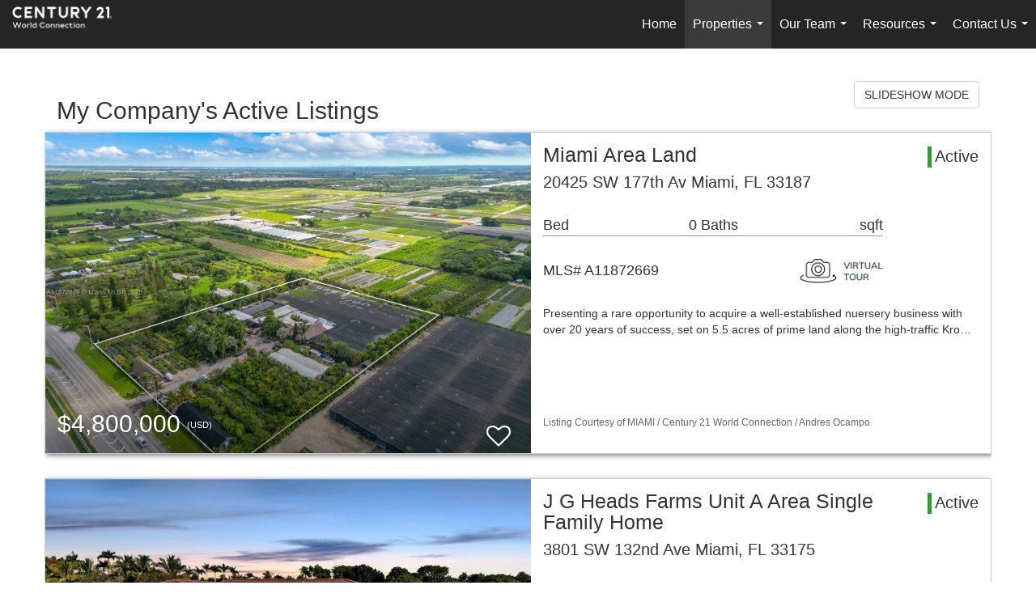

--- FILE ---
content_type: text/html; charset=UTF-8
request_url: https://worldconnectionc21.com/listings/my-company-s-active-listings
body_size: 61986
content:
<!DOCTYPE html>
            <html lang="en-US">
            <head>
                <link href="https://images-static.moxiworks.com/static/images/br/c21-realestate-parent/C21_Favicon.ico" rel="shortcut icon"/>                <meta name="viewport" content="width=device-width, initial-scale=1, shrink-to-fit=no" />      <meta http-equiv="X-UA-Compatible" content="IE=edge" />
      <meta name="format-detection" content="telephone=no"/>
      <meta http-equiv="content-type" content="text/html; charset=UTF-8" />
                                <style> @font-face {   font-family: "Oakes";   font-weight: normal;   font-style: normal;   src: url("https://images-static.moxiworks.com/static/images/br/c21/Oakes-Regular.otf") format("otf"); }  @font-face {   font-family: "Oakes";   font-weight: bold;   font-style: normal;   src: url("https://images-static.moxiworks.com/static/images/br/c21/Oakes-Bold.otf") format("otf"); }  @font-face {   font-family: "Oakes";   font-weight: lighter;   font-style: normal;   src: url("https://images-static.moxiworks.com/static/images/br/c21/Oakes-Light.otf") format("otf"); }  @font-face {   font-family: "Barlow";   font-weight: normal;   font-style: normal;   src: url("https://images-static.moxiworks.com/static/images/br/c21/BarlowSemiCondensed-Regular.ttf") format("ttf"); }   @font-face {   font-family: "Typold";   font-weight: normal;   font-style: normal;   src: url("https://images-static.moxiworks.com/static/images/br/c21/Typold-Regular.ttf") format("ttf"); }  @font-face {   font-family: "Typold";   font-weight: bold;   font-style: normal;   src: url("https://images-static.moxiworks.com/static/images/br/c21/Typold-Bold.ttf") format("ttf"); }  </style>                            <script type="text/javascript">
            var Branding = new Object();
            Branding.result_list = {"fonts":[{"name":"font_1","color":"#ffffff"},{"name":"font_2","color":"#bbbbbb"},{"name":"primary_body_font","color":"#0f2b52"},{"name":"secondary_body_font","color":"#333333"},{"name":"primary_background_font","color":"#ffffff"},{"name":"secondary_background_font","color":"#bbbbbb"},{"name":"highlight_contrast_font","color":"#ffffff"},{"name":"button_font","color":"#ffffff"}],"colors":[{"name":"primary_background_color","color":"#0f2b52"},{"name":"secondary_background_color","color":"#bbbbbb"},{"name":"tertiary_background_color","color":"#0f2b52"},{"name":"button_background_color","color":"#0f2b52"},{"name":"highlight_color_1","color":"#0f2b52"},{"name":"highlight_color_2","color":"#bbbbbb"}],"images":[{"url":"https:\/\/svc.moxiworks.com\/service\/v1\/branding\/images\/bright_willow\/bright_willow_blue-116x38.png","name":"LOGO_FOOTER_DARK"},{"url":"https:\/\/svc.moxiworks.com\/service\/v1\/branding\/images\/bright_willow\/bright_willow_blue-116x38.png","name":"LOGO_FOOTER_LIGHT"},{"url":"https:\/\/svc.moxiworks.com\/service\/v1\/branding\/images\/bright_willow\/bright_willow_blue-110x110.png","name":"LOGO_MAIN_DARK"},{"url":"https:\/\/svc.moxiworks.com\/service\/v1\/branding\/images\/bright_willow\/bright_willow_white-110x110.png","name":"LOGO_MAIN_LIGHT"},{"url":"https:\/\/svc.moxiworks.com\/service\/v1\/branding\/images\/bright_willow\/bright_willow_white-156x50.png","name":"LOGO_1"},{"url":"https:\/\/svc.moxiworks.com\/service\/v1\/branding\/images\/bright_willow\/bright_willow_blue-156x50.png","name":"LOGO_2"},{"url":"https:\/\/svc.moxiworks.com\/service\/v1\/branding\/images\/bright_willow\/bright_willow_blue-156x50.png","name":"LOGO_3"},{"url":"https:\/\/svc.moxiworks.com\/service\/v1\/branding\/images\/tcma\/touchCMA_notext-422x422.png","name":"LOGO_4"},{"url":"https:\/\/svc.moxiworks.com\/service\/v1\/branding\/images\/favicon.ico","name":"FAVICON"},{"url":"https:\/\/svc.moxiworks.com\/service\/v1\/branding\/images\/bright_willow\/map_house.png","name":"MAP_HOUSE"},{"url":"https:\/\/svc.moxiworks.com\/service\/v1\/branding\/images\/bright_willow\/map_house_highlight.png","name":"MAP_HOUSE_HIGHLIGHT"},{"url":"https:\/\/svc.moxiworks.com\/service\/v1\/branding\/images\/bright_willow\/map_house_open.png","name":"MAP_HOUSE_OPEN"},{"url":"https:\/\/svc.moxiworks.com\/service\/v1\/branding\/images\/bright_willow\/map_house_open_highlight.png","name":"MAP_HOUSE_OPEN_HIGHLIGHT"},{"url":"https:\/\/svc.moxiworks.com\/service\/v1\/branding\/images\/bright_willow\/map_house_sold.png","name":"MAP_HOUSE_SOLD"},{"url":"https:\/\/svc.moxiworks.com\/service\/v1\/branding\/images\/bright_willow\/map_house_sold_highlight.png","name":"MAP_HOUSE_SOLD_HIGHLIGHT"}],"tendril":"false","blog_url":"","favicons":"","site_url":"","blog_name":"","copyright":"&copy; 2026 MoxiWorks","hotjar_id":"","site_name":"moxiworks.com","aos_config":{"landing_image_align":"default","background_image":"https:\/\/images-static.moxiworks.com\/static\/images\/br\/c21-realestate-parent\/c21acom_backgroundimage.jpg","background_pattern":"","show_background_pattern":false,"contact_cards_show_contact_cards":true,"search_results_group_by_category":false,"agent_sort":"alphabetical_last","office_hide_owner_contact_card":true,"office_hide_manager_contact_card":true,"office_hide_owner":false,"office_hide_manager":false,"office_hide_staff":false,"office_display_order":["owner","manager","staff","agent"],"office_group_by_category":true,"office_sort":"alphabetical_last","aos_version":"new","language_search":true,"show_office_image":true,"tagline":"Looking for an Agent or Office? Use the box below to find your match.","aos_office_tab_name":"Offices","aos_office_tab_name_singular":"Office","aos_agent_tab_name":"Agents","aos_agent_tab_name_singular":"Agent","aos_staff_tab_name":"Staff","aos_staff_tab_name_singular":"Staff","fast_facts_team_name":"Team Members"},"legal_name":"C21 World Connection","twitter_id":"","url_app_ad":"https:\/\/mymoxi.century21.com","blog_domain":"","message_css":"https:\/\/svc.moxiworks.com\/service\/v1\/branding\/windermere\/message.css","site_domain":"moxiworks.com","support_url":"https:\/\/support.moxiworks.com\/hc\/en-us","url_app_cma":"https:\/\/present.century21.com","url_app_crm":"https:\/\/engage.century21.com","url_app_hub":"","url_app_svc":"https:\/\/svc.century21.com","brand_colors":[],"canny_config":[{"url":"https:\/\/base.century21.com\/feedback\/crm","class":"","title":"Feedback","app_id":"crm","target":"_blank","board_token":"20f05e92-a1ee-d30f-95a6-7b99fa0fa733"},{"url":"https:\/\/base.century21.com\/feedback\/talent","class":"","title":"Feedback","app_id":"talent","target":"_blank","board_token":"9fdcbda2-f10e-23d5-6024-1570bac73d4e"},{"url":"https:\/\/base.century21.com\/feedback\/impress","class":"","title":"Feedback","app_id":"impress","target":"_blank","board_token":"0567d515-9241-f81e-4db6-5f94c652fcfb"},{"url":"https:\/\/base.century21.com\/feedback\/presentations","class":"","title":"Feedback","app_id":"presentations","target":"_blank","board_token":"7903cf1b-99de-aa71-a385-742654704198"},{"url":"https:\/\/base.century21.com\/feedback\/websites","class":"","title":"Feedback","app_id":"websites","target":"_blank","board_token":"29cc7819-956a-e595-e75a-1ea43e20ccd3"}],"chrome_title":"","display_name":"C21 World Connection","font_1_color":"#ffffff","font_2_color":"#bbbbbb","hotjar_brand":"","image_logo_1":"","image_logo_2":"","image_logo_3":"","image_logo_4":"https:\/\/images-static.moxiworks.com\/static\/images\/br\/tcma\/home_TouchCMA.png","promote_fbid":"597659901190258","url_app_base":"https:\/\/base.century21.com","api_key_pendo":"63e676fa-cc48-45c3-46c2-0cabbcd8774e","branding_host":"https:\/\/svc.moxiworks.com","dms_site_name":"","image_favicon":"https:\/\/images-static.moxiworks.com\/static\/images\/br\/c21-realestate-parent\/C21_Favicon.ico","last_modified":"2026_01_25_05_30_29","search_config":{"modes":[{"type":"map","default":false},{"type":"list","default":false}],"dedupe":true,"sort_types":["1","2","10","9","5","6","3","4","13","14","11"],"search_type":"new","exclude_pending":true,"default_sort_type":"1","site_type_overrides":[{"settings":{"sort_types":["7","8","1","2","10","9","5","6","3","4","13","14","11","17,10","18,9"],"search_type":"new","default_sort_type":"7","search_default_ptypes":["1","2","3","4","5","7","9"]},"site_type":"present"}],"default_buffer_miles":"0.25","search_default_ptypes":["1","2","3","4","5","7","9"],"show_virtual_tour_icon":true,"show_virtual_tour_filter":true,"search_company_only_label":""},"search_styles":{},"support_email":"support@moxiworks.com","support_phone":"2063884789","url_wcma_help":"https:\/\/moxiworks.zendesk.com\/hc\/en-us","zavvie_config":{"api_key":null,"client_id":null,"allow_offers":true,"client_secret":null},"aos_agent_sort":"alphabetical_last","api_key_zillow":"X1-ZWz1e1d71hjnyj_4zss3","azure_metadata":"","bootstrap_urls":[{"url":"http:\/\/svc-devint.moxiworks.com\/service\/v1\/branding\/company\/1234567\/text_service_urls","name":"devint","environment":"devint"},{"url":"http:\/\/svc-qa.moxiworks.com\/service\/v1\/branding\/company\/1234567\/text_service_urls","name":"qa","environment":"qa"},{"url":"http:\/\/svc-st.moxiworks.com\/service\/v1\/branding\/company\/1234567\/text_service_urls","name":"staging","environment":"staging"},{"url":"http:\/\/svc.moxiworks.com\/service\/v1\/branding\/company\/1234567\/text_service_urls","name":"production","environment":"production"}],"buyside_config":{},"cas_facade_url":"https:\/\/svc.century21.com\/service\/v1\/auth","cma_help_links":[{"url":"http:\/\/moxiworks.zendesk.com\/hc\/en-us\/sections\/201069005-Moxi-Present-TouchCMA","class":"","title":"Homepage Help","module":"homepage","target":"_blank"},{"url":"http:\/\/support.moxiworks.com\/hc\/en-us\/articles\/215821223-Seller-Subject-Property-Screen-Overview","class":"","title":"Subject Help","module":"subject","target":"_blank"},{"url":"https:\/\/support.moxiworks.com\/hc\/en-us\/articles\/211209303-Search-Screen-Using-Specific-Search-Criteria","class":"","title":"Search Help","module":"search","target":"_blank"},{"url":"http:\/\/moxiworks.zendesk.com\/hc\/en-us\/articles\/204536909-Comps-Screen-Overview","class":"","title":"Comps Help","module":"comps","target":"_blank"},{"url":"http:\/\/moxiworks.zendesk.com\/hc\/en-us\/articles\/204538349-Estimate-Screen-Overview","class":"","title":"Estimates Help","module":"estimates","target":"_blank"},{"url":"https:\/\/support.moxiworks.com\/hc\/en-us\/categories\/200391145-Present","class":"","title":"Presentation Help","module":"presentation","target":"_blank"}],"cma_pdf_covers":[1,2,3,4,5],"dms_admin_role":"SiteManager","dms_site_roles":{"user":"role_users","agent":"role_agents","manager":"role_managers","view-all":"role_viewall","office-admin":"role_officeadmins","office-owner":"role_officeowners","region-admin":"role_regionadmins","company-admin":"role_companyadmins"},"image_rpt_logo":"https:\/\/images-static.moxiworks.com\/static\/images\/br\/clear-1x1.png","myaccount_name":"My Account","pres_lux_color":"#5c615a","tcma_nav_color":"#ffffff","test_attribute":"test_attribute","url_app_roster":"https:\/\/mymoxi.century21.com","admin_site_name":"Management  Utility","aos_office_sort":"alphabetical","bing_bypass_url":"https:\/\/svc.moxiworks.com\/service\/v1\/branding\/bypass\/bing\/1234567\/bing_bypass.js","cma_pdf_footers":[1,2,3,4,5],"cma_pdf_headers":[1,2,3,4,5],"crm_service_url":"https:\/\/engage.century21.com","dms_service_url":"","favicons_public":"","image_map_house":"https:\/\/svc.moxiworks.com\/service\/v1\/branding\/images\/bright_willow\/map_house.png","rpt_service_url":"https:\/\/svc.century21.com\/service\/rpt","username_suffix":"","analytics_config":{"products":[{"app_id":"default","settings":{"gtm_key":"GTM-5K59DSX"}},{"app_id":"account_manager","settings":{"gtm_key":"GTM-5K59DSX"}},{"app_id":"crm","settings":{"gtm_key":"GTM-5DDR5SP"}},{"app_id":"impress","settings":{"gtm_key":"GTM-M5KKCKV"}},{"app_id":"presentations","settings":{"gtm_key":"GTM-5NKWGRT"}},{"app_id":"talent","settings":{"gtm_key":"GTM-W2KC3FZ"}},{"app_id":"websites","settings":{"gtm_key":"GTM-KBWHB4K"}}],"gtm_brand_code":"C21"},"auth_bullet_list":["Save your favorite listings","Save multiple home searches","Receive email updates when new homes hit the market"],"auth_logout_urls":"[\r\n  # lfmoxi.com\r\n  \"http:\/\/ppro.lfmoxi.com\/service\/v1\/cma\/logout.json\",\r\n  \"http:\/\/base.lfmoxi.com\/sessions\/logout.json\",\r\n  \"http:\/\/svc.lfmoxi.com\/sessions\/logout.json\",\r\n  \"http:\/\/account.lfmoxi.com\/logout.json\",\r\n  \"http:\/\/engage.lfmoxi.com\/sessions\/logout.json\",\r\n\r\n  # windermere.com\r\n  \"https:\/\/account.windermere.com\/logout.json\",\r\n  \"https:\/\/crm.windermere.com\/sessions\/logout.json\",\r\n  \"http:\/\/intranet.windermere.com\/logout.json\",\r\n  \"http:\/\/cma.windermere.com\/service\/v1\/cma\/logout.json\",\r\n  \"https:\/\/base.windermere.com\/sessions\/logout.json\",\r\n  \"https:\/\/svc.windermere.com\/service\/v1\/profile\/logout.json\",\r\n  \"https:\/\/svc.windermere.com\/service\/v1\/listing\/logout.json\",\r\n  \"https:\/\/svc.windermere.com\/service\/v1\/message\/logout.json\",\r\n  \"http:\/\/svc.windermere.com\/service\/v1\/cma\/logout.json\",\r\n  \"http:\/\/documents.windermere.com\/share\/page\/dologout\",\r\n  \"https:\/\/www.windermere.com\/logout.json\",\r\n  \"http:\/\/intranet.windermere.com\/logout.json\",\r\n  \"https:\/\/roster.windermere.com\/sessions\/logout.json\",\r\n\r\n\r\n  # moxiworks.com\r\n  \"http:\/\/documents.moxiworks.com\/share\/page\/dologout\",\r\n  \"http:\/\/engage.moxiworks.com\/sessions\/logout.json\",\r\n  \"http:\/\/present.moxiworks.com\/service\/v1\/cma\/logout.json\",\r\n  \"http:\/\/base.moxiworks.com\/sessions\/logout.json\",\r\n  \"http:\/\/intranet.moxiworks.com\/logout.json\",\r\n  \"http:\/\/moxiworks.com\/admin\/logout.json\",\r\n  \"http:\/\/account.moxiworks.com\/logout.json\",\r\n  \"http:\/\/crm.moxiworks.com\/sessions\/logout.json\",\r\n  \"http:\/\/base.moxiworks.com\/sessions\/logout.json\",\r\n  \"http:\/\/svc.moxiworks.com\/service\/v1\/cma\/logout.json\",\r\n  \"http:\/\/svc.moxiworks.com\/service\/v1\/profile\/logout.json\",\r\n  \"http:\/\/svc.moxiworks.com\/service\/v1\/listing\/logout.json\",\r\n  \"http:\/\/svc.moxiworks.com\/service\/v1\/message\/logout.json\",\r\n  \"http:\/\/roster.moxiworks.com\/sessions\/logout.json\",\r\n  \"http:\/\/my.moxiworks.com\/sessions\/logout.json\",\r\n\r\n  # auth\r\n  \"https:\/\/svc-cb.touchcma.com\/service\/v1\/auth\/sessions\/logout.json\",\r\n  \"https:\/\/svc-cbrb.touchcma.com\/service\/v1\/auth\/sessions\/logout.json\",\r\n  \"https:\/\/svc.lfmoxi.com\/service\/v1\/auth\/sessions\/logout.json\",\r\n  \"https:\/\/svc.windermere.com\/service\/v1\/auth\/sessions\/logout.json\"\r\n]","background_color":"#5c615a","banner_image_url":"https:\/\/images-static.moxiworks.com\/static\/images\/br\/clear_bar-800x70.png","chrome_proxy_key":"","cma_pdf_versions":[1],"domain_store_url":"http:\/\/shopdomains.moxiworks.com\/","flyer_disclaimer":"","hub_redirect_url":"","image_acom_logos":[{"id":"1","name":"Light Background Logo","active":"true","small_image_url":"https:\/\/images.cloud.realogyprod.com\/offices\/C21\/P00400000FDdqSVuMbGoHiNkfT5hMgvQi87Iviqk\/logos\/P01600000Fjo98ey3cFndiAAoQnDugcVqA7yUuTE.jpg?width=500","standard_image_url":"https:\/\/images.cloud.realogyprod.com\/offices\/C21\/P00400000FDdqSVuMbGoHiNkfT5hMgvQi87Iviqk\/logos\/P01600000Fjo98ey3cFndiAAoQnDugcVqA7yUuTE.jpg?width=500","picker_background_color":""},{"id":"2","name":"Dark Background Logo","active":"true","small_image_url":"https:\/\/images.cloud.realogyprod.com\/offices\/C21\/P00400000FDdqSVuMbGoHiNkfT5hMgvQi87Iviqk\/logos\/P01600000Fjo98EQco44HeMRI1MBex9MiaKqu1rZ.jpg?width=500","standard_image_url":"https:\/\/images.cloud.realogyprod.com\/offices\/C21\/P00400000FDdqSVuMbGoHiNkfT5hMgvQi87Iviqk\/logos\/P01600000Fjo98EQco44HeMRI1MBex9MiaKqu1rZ.jpg?width=500","picker_background_color":""}],"image_email_logo":"https:\/\/images.cloud.realogyprod.com\/offices\/C21\/P00400000FDdqSVuMbGoHiNkfT5hMgvQi87Iviqk\/logos\/P01600000Fjo98ey3cFndiAAoQnDugcVqA7yUuTE.jpg?width=500","image_open_house":"https:\/\/svc.moxiworks.com\/service\/v1\/branding\/images\/open_house_icon.png","nn_primary_color":"#252526","perm_role_groups":[{"id":"g-company-admin","name":"Company Admin"},{"id":"g-region-admin","name":"Region Admin"},{"id":"g-office-admin","name":"Office Admin"},{"id":"g-user","name":"User"},{"id":"g-view-all","name":"View All"}],"search_pin_color":"#0f2b52","store_legal_name":"MoxiWorks LLC","terms_of_use_url":"https:\/\/moxiworks.com\/terms-of-use\/","url_profile_edit":"https:\/\/mymoxi.century21.com","api_key_brytecore":{"Brokerage Website":"b4d4a756-2424-4c06-a31b-f2cf33c9b02f"},"api_key_walkscore":"","button_font_color":"#ffffff","chat_allowed_days":[],"cma_default_style":"","cma_view_url_root":"https:\/\/present.century21.com","crm_primary_color":"#252526","ecomm_allow_porch":"false","facebook_page_url":"","font_face_primary":"'Oakes', 'Typold', Helvetica, Arial, sans-serif","google_bypass_url":"https:\/\/svc.moxiworks.com\/service\/v1\/branding\/bypass\/google\/1234567\/google_bypass.js","highlight_color_1":"#a0ae50","highlight_color_2":"#39a0a5","image_acom_header":"https:\/\/images.cloud.realogyprod.com\/offices\/C21\/P00400000FDdqSVuMbGoHiNkfT5hMgvQi87Iviqk\/logos\/P01600000Fjo98EQco44HeMRI1MBex9MiaKqu1rZ.jpg?width=500","locales_available":{"locales":[{"en-US":{"name":"US English","abbreviation":"EN","display_name":"English","wpml_language_code":"en","native_display_name":"English"}}],"default_locale":"en-US"},"pres_default_mode":"present","rpt_email_enabled":"false","search_icon_color":"#5c615a","search_link_color":"#5c615a","sm_latest_version":"2.0.0","static_image_host":"https:\/\/images-static.moxiworks.com\/static","upvoty_agent_uuid":"","agent_sites_colors":[],"agent_sites_images":{"homepage_default":"http:\/\/images-static.moxiworks.com\/static\/images\/br\/c21-realestate-parent\/C21_homebackground_03032022.jpeg","directory_default":"","homepage_text_color":"","homepage_background_effect":""},"agent_sites_themes":[{"id":"responsive","name":"Responsive","layouts":["Default","LargeImage"],"move_easy":false,"ssl_default_on":true,"search_versions":[{"id":"moxi-search","name":"New Search"}],"search_engine_index":false}],"api_key_testflight":"fad3c96afad6d90bd2eabc693f37f0db_MTcwMzk2MjAxMi0xMi0yOCAxMjozOTowOC4xMTk2OTc","buyside_auth_token":"","chrome_help_widget":"true","cma_allowed_styles":"","cma_document_alias":"Presentation","cma_onesheet_alias":"Onesheet","company_utm_source":"","display_short_name":"C21 World Connection","ecomm_allow_zillow":"false","ecomm_color_footer":"","ecomm_color_header":"","ecomm_email_domain":"","entity_palette_acl":[{"*":"allow"}],"from_email_address":"mail-service@platform.moxiworks.com","info_email_address":"info@windermere.com","listing_image_host":"https:\/\/i16.moxi.onl","local_logic_config":{},"nn_secondary_color":"#beaf87","pres_buyside_color":"#5c615a","pres_default_route":"web","pres_share_enabled":"false","privacy_policy_url":"https:\/\/moxiworks.com\/privacy-policy\/","store_display_name":"C21 World Connection","tcma_guest_account":"guest1","upvoty_agent_uuids":["6af550cb-60e0-47eb-9c81-c5830549a050","8a7ad82f-a3df-4ac1-8103-eb4030160244"],"wcma_contact_email":"support@moxiworks.com","aos_language_search":"false","api_key_places_tcma":"AIzaSyAuHpd3yatlp6VBiTw3NapRn5PhNsKYiBY","campaign_lead_route":"","chrome_footer_links":[{"url":"mailto:support@moxiworks.com","class":"","title":"Contact","app_id":"contact","target":""},{"url":"https:\/\/base.century21.com\/docs\/tos","class":"","title":"Terms of Service","app_id":"terms","target":""},{"url":"https:\/\/base.century21.com\/docs\/privacy","class":"","title":"Privacy","app_id":"privacy","target":""}],"cma_authoring_color":"#5092d3","cma_pres_background":"","cma_pres_line_color":"","default_agent_image":{"title":"NOIMAGE","caption":null,"raw_url":"https:\/\/i16.moxi.onl\/img-pr\/i\/b7d976b71c3fe96cd8568fab3899157c74cb7d1b\/0_2_raw.jpg","full_url":"https:\/\/i16.moxi.onl\/img-pr\/i\/b7d976b71c3fe96cd8568fab3899157c74cb7d1b\/0_2_full.jpg","small_url":"https:\/\/i16.moxi.onl\/img-pr\/i\/b7d976b71c3fe96cd8568fab3899157c74cb7d1b\/0_2_small.jpg","thumb_url":"https:\/\/i16.moxi.onl\/img-pr\/i\/b7d976b71c3fe96cd8568fab3899157c74cb7d1b\/0_2_thumb.jpg","description":null,"gallery_url":"https:\/\/i16.moxi.onl\/img-pr\/i\/b7d976b71c3fe96cd8568fab3899157c74cb7d1b\/0_2_gallery.jpg"},"forms_ui_icon_color":"#39a0a5","hub_link_font_color":"#5c615a","owner_email_address":"","palette_description":"","pres_nav_disclaimer":"\u00a9 2026 Century 21 Real Estate LLC. CENTURY 21\u00ae, the CENTURY 21 Logo and C21\u00ae are registered service marks owned by Century 21 Real Estate LLC. Century 21 Real Estate LLC fully supports the principles of the Fair Housing Act. Each office is independently owned and operated. Each independent sales associate and broker is responsible for the specific customized content of this presentation.","present_cbx_enabled":"false","roster_app_contexts":[{"id":"document-management-system","name":"DMS","require-presence-of":"dms_service_url"},{"id":"wms-marketing-pages","name":"Intranet Pages"},{"id":"wms-marketing","name":"Intranet Admin"},{"id":"wms-svc-cma","name":"CMA"},{"id":"account-manager","name":"Account Manager"},{"id":"crm","name":"CRM"},{"id":"reports","name":"Reports"},{"id":"listing-analytics","name":"Listing Analytics"}],"sales_email_address":"support@moxiworks.com","search_button_color":"#5c615a","tcma_latest_version":"2.5.10","url_account_manager":"https:\/\/mymoxi.century21.com","url_wcma_edit_agent":"","wootric_account_key":"","auth_associate_agent":{"value":true,"success_message":"Account created successfully!<br><br>Welcome to My Account! Get started by creating custom home searches and saving your favorite homes!<br><br>We've taken the liberty of associating you with %%display_name%% so you can collaborate with them on any of your favorite homes and easily contact them.<br><br>Happy house hunting!"},"brokerage_disclaimer":"","chrome_enable_search":"true","chrome_logo_link_url":"[\r\n  {\r\n    \"key\": \"presentations\",\r\n    \"url\": \"https:\/\/present.century21.com\/service\/cma\/wcma\"\r\n  }\r\n]","chrome_partner_links":[{"img":"https:\/\/images-static.moxiworks.com\/static\/images\/br\/partners\/knack_logo-200x59.jpg","url":"https:\/\/go.moxiworks.com\/MoxiWorks\/knackshops","class":"","title":"KNACK","target":"_blank","description":"Send exceptional, customized gifts to clients and colleagues with help from a dedicated account specialist."},{"img":"https:\/\/images-static.moxiworks.com\/static\/images\/br\/partners\/offrs-logo-on-white-178x100.png","url":"https:\/\/go.moxiworks.com\/MoxiWorks\/Offrs","class":"","title":"Offrs","target":"_blank","description":"Offrs.com generates listing leads for agents and brokers leveraging predictive analytics and lead conversion marketing."},{"img":"https:\/\/images-static.moxiworks.com\/static\/images\/br\/partners\/QuickBooks-Logo-Preferred-200x42.png","url":"https:\/\/go.moxiworks.com\/moxi-engage\/QBSE","class":"","title":"QuickBooks Self-Employed","target":"_blank","description":"The accounting app for real estate agents who want to set themselves up for financial success. Users find an average of $4,340 in tax savings per year."}],"cma_home_header_type":"","cma_pdf_orientations":["portrait"],"default_useful_links":[],"ecomm_color_palettes":[],"ecomm_email_provider":"","email_logo_max_width":"","entity_palette_rules":[],"html_head_append_raw":"<style> @font-face {   font-family: \"Oakes\";   font-weight: normal;   font-style: normal;   src: url(\"https:\/\/images-static.moxiworks.com\/static\/images\/br\/c21\/Oakes-Regular.otf\") format(\"otf\"); }  @font-face {   font-family: \"Oakes\";   font-weight: bold;   font-style: normal;   src: url(\"https:\/\/images-static.moxiworks.com\/static\/images\/br\/c21\/Oakes-Bold.otf\") format(\"otf\"); }  @font-face {   font-family: \"Oakes\";   font-weight: lighter;   font-style: normal;   src: url(\"https:\/\/images-static.moxiworks.com\/static\/images\/br\/c21\/Oakes-Light.otf\") format(\"otf\"); }  @font-face {   font-family: \"Barlow\";   font-weight: normal;   font-style: normal;   src: url(\"https:\/\/images-static.moxiworks.com\/static\/images\/br\/c21\/BarlowSemiCondensed-Regular.ttf\") format(\"ttf\"); }   @font-face {   font-family: \"Typold\";   font-weight: normal;   font-style: normal;   src: url(\"https:\/\/images-static.moxiworks.com\/static\/images\/br\/c21\/Typold-Regular.ttf\") format(\"ttf\"); }  @font-face {   font-family: \"Typold\";   font-weight: bold;   font-style: normal;   src: url(\"https:\/\/images-static.moxiworks.com\/static\/images\/br\/c21\/Typold-Bold.ttf\") format(\"ttf\"); }  <\/style>","hub_thumb_font_color":"#ffffff","hub_title_font_color":"#000000","image_acom_logo_dark":"https:\/\/images.cloud.realogyprod.com\/offices\/C21\/P00400000FDdqSVuMbGoHiNkfT5hMgvQi87Iviqk\/logos\/P01600000Fjo98ey3cFndiAAoQnDugcVqA7yUuTE.jpg?width=500","image_email_logo_alt":"https:\/\/images.cloud.realogyprod.com\/offices\/C21\/P00400000FDdqSVuMbGoHiNkfT5hMgvQi87Iviqk\/logos\/P01600000Fjo98ey3cFndiAAoQnDugcVqA7yUuTE.jpg?width=500","image_favicon_public":"https:\/\/images-static.moxiworks.com\/static\/images\/br\/c21-realestate-parent\/C21_Favicon.ico","image_logo_main_dark":"","image_map_house_open":"https:\/\/svc.moxiworks.com\/service\/v1\/branding\/images\/bright_willow\/map_house_open.png","image_map_house_sold":"https:\/\/svc.moxiworks.com\/service\/v1\/branding\/images\/bright_willow\/map_house_sold.png","image_open_house_url":"https:\/\/svc.moxiworks.com\/service\/v1\/branding\/images\/open_house_icon.png","listing_switch_porch":"false","mortgage_module_type":"default","pres_chart_bar_color":"#beaf87","zip_autocomplete_url":"https:\/\/svc.moxiworks.com\/service\/v1\/branding\/autocomplete\/zip\/1234567\/autocomplete.js","agent_sites_font_face":"'Oakes', Helvetica, Arial, sans-serif","background_color_dark":"#5092d3","chrome_auth_proxy_url":"","cma_application_title":"MoxiPresent","cma_footer_background":"","cma_header_background":"","cma_pres_border_color":"#ffffff","cma_tab_on_background":"","crm_application_title":"MoxiEngage","ecomm_allow_moxi_lead":"false","email_logo_max_height":"","image_acom_header_alt":"https:\/\/images.cloud.realogyprod.com\/offices\/C21\/P00400000FDdqSVuMbGoHiNkfT5hMgvQi87Iviqk\/logos\/P01600000Fjo98ey3cFndiAAoQnDugcVqA7yUuTE.jpg?width=500","image_acom_logo_light":"https:\/\/images.cloud.realogyprod.com\/offices\/C21\/P00400000FDdqSVuMbGoHiNkfT5hMgvQi87Iviqk\/logos\/P01600000Fjo98EQco44HeMRI1MBex9MiaKqu1rZ.jpg?width=500","image_logo_main_light":"","image_pres_cover_logo":"https:\/\/images.cloud.realogyprod.com\/offices\/C21\/P00400000FDdqSVuMbGoHiNkfT5hMgvQi87Iviqk\/logos\/P01600000Fjo98ey3cFndiAAoQnDugcVqA7yUuTE.jpg?width=500","local_logic_sdk_token":"","pres_block_text_color":"#FFFFFF","pres_costs_disclaimer":"","presentation_logo_url":"https:\/\/images.cloud.realogyprod.com\/offices\/C21\/P00400000FDdqSVuMbGoHiNkfT5hMgvQi87Iviqk\/logos\/P01600000Fjo98ey3cFndiAAoQnDugcVqA7yUuTE.jpg?width=500","search_default_ptypes":"[\"1\",\"2\",\"3\",\"4\",\"5\",\"7\",\"9\"]","search_pin_font_color":"#ffffff","show_buyer_commission":"true","show_phone_compliance":"true","store_display_address":"815 Western Avenue, Seattle, WA 98104","tcma_subscription_url":"https:\/\/moxiworks.com","user_branding_allowed":"false","xpressdocs_company_id":"","agent_sites_disclaimer":"\u00a92022 . All rights reserved. CENTURY 21\u00ae, the CENTURY 21 Logo and C21\u00ae are service marks owned by Century 21 Real Estate LLC.  Century 21 Real Estate LLC fully supports the principles of the Fair Housing Act and the Equal Opportunity Act. Each office is independently owned and operated.","agent_sites_icon_color":"#252526","agent_sites_line_color":"#333333","api_key_eppraisal_name":"","chrome_application_url":"https:\/\/base.century21.com","chrome_auth_ifl_config":"{error_msg: \"Forgot your username? Try an email address associated with your account. Forgot your password? Click the 'Reset Password' link on the password entry screen that appears after you have entered your username or email, and we will send a new password to your email address. For further assistance, contact our support team Monday through Friday, 8:30am to 5pm Pacific time by submitting a request at https:\/\/support.moxiworks.com, or you can reach out via chat.\"}","chrome_enabled_modules":[{"nav":"true","url":"https:\/\/present.century21.com\/service\/cma\/wcma","type":"link","class":"","title":"Present","app_id":"presentations","target":"","priority":"0"},{"nav":"true","url":"https:\/\/engage.century21.com","type":"link","class":"","title":"Engage","app_id":"crm","target":"","priority":"0"},{"nav":"true","url":"https:\/\/svc.century21.com\/service\/v1\/auth\/intranet_sessions\/agent_site","type":"link","class":"","title":"My Website","app_id":"agent_website","target":"_blank","priority":"0"},{"nav":"true","url":"https:\/\/realogy.imprev.net\/omc\/oauthLogin.ipv?provider=moxiworks&siteCode=MOXIWORKSBRANDING","type":"link","class":"","title":"Impress","app_id":"impress","target":"_blank","priority":"0"},{"nav":"true","url":"https:\/\/auth.rise.moxiworks.com\/sso\/oauth2\/world_connection","type":"link","class":"","title":"RISE","app_id":"rise","target":"_blank","priority":"0"},{"nav":"true","url":"https:\/\/promote.moxiworks.com\/","type":"link","class":"","title":"Promote","app_id":"my_ads","target":"blank","priority":"0"},{"nav":"true","url":"https:\/\/base.century21.com\/directory","type":"link","class":"","title":"Directory","app_id":"directory","priority":"1"},{"nav":"true","url":"","type":"more","class":"","title":"More","app_id":"more","target":"","priority":"0"},{"nav":"true","type":"menu","class":"","title":"","app_id":"user","target":"","children":[{"nav":"true","url":"","type":"link","class":"","title":"Account Settings","app_id":"settings","target":""},{"nav":"true","url":"https:\/\/engage.century21.com\/content-admin\/campaigns\/list","type":"link","class":"","title":"Campaign Content Admin","app_id":"brokerage_campaign_content","target":"","required_app_id":"crm"},{"nav":"false","url":"https:\/\/engage.century21.com\/content-admin\/office-campaigns","type":"link","class":"","title":"Office Content Admin","app_id":"office_campaign_content","target":"","required_app_id":"crm"},{"nav":"true","url":"https:\/\/base.century21.com\/links","type":"link","class":"","title":"External Links","app_id":"external_links","target":""},{"nav":"true","url":"https:\/\/mymoxi.century21.com\/admin","type":"link","class":"","title":"Manage Company","app_id":"manage_company_only","target":""},{"nav":"true","url":"https:\/\/mymoxi.century21.com\/admin","type":"link","class":"","title":"Manage Office","app_id":"manage_office_only","target":""},{"nav":"true","url":"https:\/\/mymoxi.century21.com\/admin","type":"link","class":"","title":"Manage Region","app_id":"manage_region_only","target":""},{"nav":"true","url":"https:\/\/mymoxi.century21.com\/admin","type":"link","class":"","title":"Manage Organization","app_id":"manage_organization_only","target":""},{"nav":"false","url":"\/admin","type":"link","class":"","title":"Hub Admin","app_id":"cms_admin","target":"","page_id":"admin"},{"nav":"true","url":"https:\/\/present.century21.com\/service\/cma\/wcma\/en\/present\/admin","type":"link","class":"","title":"Presentation Admin","app_id":"onesheet_admin","target":""},{"nav":"false","url":"#","data":{"target":"#agent-website-modal","toggle":"modal"},"type":"link","class":"","title":"Website","app_id":"agent_website","target":""},{"nav":"true","url":"","type":"link","class":"","title":"Logout","app_id":"logout","target":""}],"priority":"0"},{"nav":"true","url":"","type":"text","class":"","title":"","app_id":"search","target":"","priority":"0"}],"chrome_initial_app_url":"[\r\n  {\r\n    \"key\": \"presentations\",\r\n    \"url\": \"https:\/\/present.century21.com\/service\/cma\/wcma\"\r\n  }\r\n]","chrome_logo_breakpoint":"","chrome_logo_max_height":"","chrome_menu_font_color":"#333333","cma_top_nav_background":"{ \"type\":\"solid\", \"color\":\"#000000\" }","cma_top_nav_font_color":"#ffffff","company_lead_source_sm":"C21 World Connection","default_user_image_url":"https:\/\/i16.moxi.onl\/img-pr\/i\/b7d976b71c3fe96cd8568fab3899157c74cb7d1b\/0_2_raw.jpg","external_key_leadingre":"","from_email_address_crm":"mail-service@platform.moxiworks.com","hub_heading_font_color":"#000000","image_email_logo_store":"https:\/\/images.cloud.realogyprod.com\/offices\/C21\/P00400000FDdqSVuMbGoHiNkfT5hMgvQi87Iviqk\/logos\/P01600000Fjo98ey3cFndiAAoQnDugcVqA7yUuTE.jpg?width=500","image_logo_footer_dark":"","image_pres_header_logo":"https:\/\/images.cloud.realogyprod.com\/offices\/C21\/P00400000FDdqSVuMbGoHiNkfT5hMgvQi87Iviqk\/logos\/P01600000Fjo98ey3cFndiAAoQnDugcVqA7yUuTE.jpg?width=500","image_wcma_logo_header":"https:\/\/images-static.moxiworks.com\/static\/images\/br\/clear-1x1.png","rpt_element_font_color":"#ffffff","show_fair_housing_logo":"true","tcma_font_face_primary":"Helvetica","agent_sites_added_fonts":[],"agent_sites_header_type":"","aos_office_profile_sort":"","api_key_eppraisal_value":"","body_font_color_primary":"#000000","browser_upgrade_message":"To get the best possible experience using this and other websites please upgrade to a newer web browser. Newer browsers have important security updates and are generally better optimized for fast performance with modern websites. You will be able to transfer any bookmarks or favorites you have saved. Click on one of the icons below to be taken to the free download page for the selected browser.","button_background_color":"#5c615a","button_hover_font_color":"#ffffff","chrome_auth_title_color":"#000000","chrome_header_font_size":"18px","chrome_header_logo_path":"https:\/\/images.cloud.realogyprod.com\/offices\/C21\/P00400000FDdqSVuMbGoHiNkfT5hMgvQi87Iviqk\/logos\/P01600000Fjo98EQco44HeMRI1MBex9MiaKqu1rZ.jpg?width=500","cities_autocomplete_url":"https:\/\/svc.moxiworks.com\/service\/v1\/branding\/autocomplete\/cities\/1234567\/autocomplete.js","cma_pdf_head_append_raw":"<style> @font-face {   font-family: \"Oakes\";   font-weight: normal;   font-style: normal;   src: url(\"https:\/\/images-static.moxiworks.com\/static\/images\/br\/c21\/Oakes-Regular.otf\") format(\"otf\"); }  @font-face {   font-family: \"Oakes\";   font-weight: bold;   font-style: normal;   src: url(\"https:\/\/images-static.moxiworks.com\/static\/images\/br\/c21\/Oakes-Bold.otf\") format(\"otf\"); }  @font-face {   font-family: \"Oakes\";   font-weight: lighter;   font-style: normal;   src: url(\"https:\/\/images-static.moxiworks.com\/static\/images\/br\/c21\/Oakes-Light.otf\") format(\"otf\"); }  @font-face {   font-family: \"Barlow\";   font-weight: normal;   font-style: normal;   src: url(\"https:\/\/images-static.moxiworks.com\/static\/images\/br\/c21\/BarlowSemiCondensed-Regular.ttf\") format(\"ttf\"); }   @font-face {   font-family: \"Typold\";   font-weight: normal;   font-style: normal;   src: url(\"https:\/\/images-static.moxiworks.com\/static\/images\/br\/c21\/Typold-Regular.ttf\") format(\"ttf\"); }  @font-face {   font-family: \"Typold\";   font-weight: bold;   font-style: normal;   src: url(\"https:\/\/images-static.moxiworks.com\/static\/images\/br\/c21\/Typold-Bold.ttf\") format(\"ttf\"); }  <\/style>","cma_pdf_version_default":"1","company_lead_source_web":"C21 World Connection","ecomm_allow_custom_logo":"false","ecomm_image_header_logo":"","ecomm_image_signup_logo":"https:\/\/images-static.moxiworks.com\/static\/images\/br\/tcma\/logo_white_trans_bg.png","email_button_font_color":"#ffffff","enable_ml_zap_migration":"true","flyer_allowed_templates":["portrait_01","portrait_02","portrait_03","portrait_04","portrait_05","landscape_01","landscape_02"],"from_email_address_tcma":"mail-service@platform1.moxiworks.com","highlight_slide_color_1":"#a0ae50","image_acom_footer_logos":[{"class":"","link_href":"","link_target":"_blank","small_image_url":"https:\/\/images-static.moxiworks.com\/static\/images\/br\/images\/eho-89x83.png","standard_image_url":"https:\/\/images-static.moxiworks.com\/static\/images\/br\/images\/eho-89x83.png"},{"class":"","link_href":"","link_target":"_blank","small_image_url":"https:\/\/images-static.moxiworks.com\/static\/images\/br\/images\/realtor_white-71x83.png","standard_image_url":"https:\/\/images-static.moxiworks.com\/static\/images\/br\/images\/realtor_white-71x83.png"}],"image_acom_header_logos":[{"id":"1","name":"Light Background Logo","active":"true","small_image_url":"https:\/\/images.cloud.realogyprod.com\/offices\/C21\/P00400000FDdqSVuMbGoHiNkfT5hMgvQi87Iviqk\/logos\/P01600000Fjo98ey3cFndiAAoQnDugcVqA7yUuTE.jpg?width=500","standard_image_url":"https:\/\/images.cloud.realogyprod.com\/offices\/C21\/P00400000FDdqSVuMbGoHiNkfT5hMgvQi87Iviqk\/logos\/P01600000Fjo98ey3cFndiAAoQnDugcVqA7yUuTE.jpg?width=500","picker_background_color":""},{"id":"2","name":"Dark Background Logo","active":"true","small_image_url":"https:\/\/images.cloud.realogyprod.com\/offices\/C21\/P00400000FDdqSVuMbGoHiNkfT5hMgvQi87Iviqk\/logos\/P01600000Fjo98EQco44HeMRI1MBex9MiaKqu1rZ.jpg?width=500","standard_image_url":"https:\/\/images.cloud.realogyprod.com\/offices\/C21\/P00400000FDdqSVuMbGoHiNkfT5hMgvQi87Iviqk\/logos\/P01600000Fjo98EQco44HeMRI1MBex9MiaKqu1rZ.jpg?width=500","picker_background_color":""}],"image_acom_header_small":"https:\/\/images.cloud.realogyprod.com\/offices\/C21\/P00400000FDdqSVuMbGoHiNkfT5hMgvQi87Iviqk\/logos\/P01600000Fjo98EQco44HeMRI1MBex9MiaKqu1rZ.jpg?width=500","image_logo_footer_light":"","luxuryColorVerticalLogo":"","luxuryWhiteVerticalLogo":"","perm_v2_contexts_online":{"dms":false,"hub":false,"www":false,"perm":false,"engage":false,"roster":false,"present":false,"reports":false},"pres_listing_disclaimer":"\u00a9 2026 Century 21 Real Estate LLC. CENTURY 21\u00ae, the CENTURY 21 Logo and C21\u00ae are registered service marks owned by Century 21 Real Estate LLC. Century 21 Real Estate LLC fully supports the principles of the Fair Housing Act. Each office is independently owned and operated. Each independent sales associate and broker is responsible for the specific customized content of this presentation.","pres_pricing_disclaimer":"","roster_collect_language":"true","roster_new_user_message":"","site_lead_routing_rules":{},"slide_font_face_primary":"'Oakes', Helvetica, sans-serif","states_autocomplete_url":"https:\/\/svc.moxiworks.com\/service\/v1\/branding\/autocomplete\/states\/1234567\/autocomplete.js","agent_sites_use_listtrac":"true","api_key_google_analytics":"UA-55843484-1","background_color_primary":"#5c615a","chrome_auth_title_header":"C21 World Connection","chrome_footer_background":"{ \"type\":\"solid\", \"color\":\"#000000\" }","chrome_footer_font_color":"#ffffff","chrome_header_background":"{ \"type\":\"solid\", \"color\":\"#000000\" }","chrome_header_font_color":"#ffffff","chrome_help_widget_color":"#bd3859","cma_button_on_background":"","cma_pdf_accent_bar_color":"","cma_pdf_title_font_color":"#000000","cma_pres_button_on_color":"","cma_pres_data_font_color":"#ffffff","cma_pres_head_append_raw":"<style> @font-face {   font-family: \"Oakes\";   font-weight: normal;   font-style: normal;   src: url(\"https:\/\/images-static.moxiworks.com\/static\/images\/br\/c21\/Oakes-Regular.otf\") format(\"otf\"); }  @font-face {   font-family: \"Oakes\";   font-weight: bold;   font-style: normal;   src: url(\"https:\/\/images-static.moxiworks.com\/static\/images\/br\/c21\/Oakes-Bold.otf\") format(\"otf\"); }  @font-face {   font-family: \"Oakes\";   font-weight: lighter;   font-style: normal;   src: url(\"https:\/\/images-static.moxiworks.com\/static\/images\/br\/c21\/Oakes-Light.otf\") format(\"otf\"); }  @font-face {   font-family: \"Barlow\";   font-weight: normal;   font-style: normal;   src: url(\"https:\/\/images-static.moxiworks.com\/static\/images\/br\/c21\/BarlowSemiCondensed-Regular.ttf\") format(\"ttf\"); }   @font-face {   font-family: \"Typold\";   font-weight: normal;   font-style: normal;   src: url(\"https:\/\/images-static.moxiworks.com\/static\/images\/br\/c21\/Typold-Regular.ttf\") format(\"ttf\"); }  @font-face {   font-family: \"Typold\";   font-weight: bold;   font-style: normal;   src: url(\"https:\/\/images-static.moxiworks.com\/static\/images\/br\/c21\/Typold-Bold.ttf\") format(\"ttf\"); }  <\/style>","cma_pres_home_icon_color":"#ffffff","cma_pres_nav_arrow_color":"#ffffff","cma_pres_scrollbar_color":"","company_intranet_site_id":"","crm_allowed_sync_sources":[{"key":"gmail","title":"Gmail"},{"key":"exchange","title":"Outlook"}],"default_office_image_url":"https:\/\/images-static.moxiworks.com\/static\/images\/br\/office-placeholder-200x161.png","email_content_font_color":"#000000","forms_ui_flag_brand_icon":"https:\/\/images-static.moxiworks.com\/static\/images\/br\/c21-realestate-parent\/C21_gold_small.png","forms_ui_highlight_color":"#5c615a","hub_thumb_inv_font_color":"#5c615a","image_cma_pdf_flyer_logo":"https:\/\/images.cloud.realogyprod.com\/offices\/C21\/P00400000FDdqSVuMbGoHiNkfT5hMgvQi87Iviqk\/logos\/P01600000Fjo98ey3cFndiAAoQnDugcVqA7yUuTE.jpg?width=500","image_cma_pdf_logo_cover":"https:\/\/images.cloud.realogyprod.com\/offices\/C21\/P00400000FDdqSVuMbGoHiNkfT5hMgvQi87Iviqk\/logos\/P01600000Fjo98ey3cFndiAAoQnDugcVqA7yUuTE.jpg?width=500","image_cma_pdf_logo_light":"https:\/\/images.cloud.realogyprod.com\/offices\/C21\/P00400000FDdqSVuMbGoHiNkfT5hMgvQi87Iviqk\/logos\/P01600000Fjo98EQco44HeMRI1MBex9MiaKqu1rZ.jpg?width=500","palette_allowed_products":["*"],"pres_force_default_route":"true","pres_onesheet_disclaimer":"","pres_share_email_enabled":"true","search_button_font_color":"#ffffff","store_from_email_address":"mail-service@platform.moxiworks.com","tcma_font_face_secondary":"Verdana","agent_sites_allowed_types":["Agent Team Website"],"background_color_tertiary":"#5c615a","body_font_color_secondary":"#333333","cma_button_off_background":"","cma_pdf_branded_box_color":"#5c615a","cma_pdf_font_face_primary":"'Oakes'","cma_pdf_header_background":"{ \"type\":\"solid\", \"color\":\"transparent\" }","cma_pdf_title_font_weight":"","cma_pres_button_off_color":"","cma_pres_chart_grid_color":"#ffffff","cma_pres_label_font_color":"#ffffff","cma_pres_scrollrail_color":"","cma_pres_slide_background":"","cma_pres_title_font_color":"#ffffff","cma_pres_trend_line_color":"#ffffff","email_headings_font_color":"#000000","email_signature_templates":[{"id":"agent_signature_1","name":"Left Aligned","is_default":true},{"id":"agent_signature_2","name":"Right Aligned","is_default":false},{"id":"agent_signature_3","name":"Center Aligned","is_default":false}],"email_subscription_config":[{"type":"aen","settings":{"inactivity_cutoff_days":"120"}}],"fairhousing_statement_url":"https:\/\/images-static.moxiworks.com\/static\/images\/br\/FairHousingNotice_new.pdf","hub_link_font_hover_color":"#5c615a","image_cma_pdf_logo_header":"https:\/\/images.cloud.realogyprod.com\/offices\/C21\/P00400000FDdqSVuMbGoHiNkfT5hMgvQi87Iviqk\/logos\/P01600000Fjo98ey3cFndiAAoQnDugcVqA7yUuTE.jpg?width=500","image_map_house_highlight":"https:\/\/svc.moxiworks.com\/service\/v1\/branding\/images\/bright_willow\/map_house_highlight.png","luxuryColorHorizontalLogo":"","luxuryWhiteHorizontalLogo":"","pres_loading_page_tagline":"","pres_refresh_page_message":"Recalibrating presentation","search_cluster_font_color":"#ffffff","search_company_only_label":"Brokerage Listings Only","slide_font_face_secondary":"'Typold', Helvetica, sans-serif","standardColorVerticalLogo":"https:\/\/images.cloud.realogyprod.com\/offices\/C21\/P00400000FDdqSVuMbGoHiNkfT5hMgvQi87Iviqk\/logos\/P01600000FxtKT7p2FMiMCiWeZLPnz6sXwsEExJQ.jpg","standardWhiteVerticalLogo":"https:\/\/images.cloud.realogyprod.com\/offices\/C21\/P00400000FDdqSVuMbGoHiNkfT5hMgvQi87Iviqk\/logos\/P01600000FxtKSGkAczFe573bkTLIWAe7yMFob7e.jpg","agent_sites_default_domain":"sites.c21.homes","background_color_secondary":"#d6d6d6","campaign_report_recipients":[],"chrome_authentication_data":"","chrome_authentication_type":"oidc","chrome_bottom_border_color":"","chrome_bottom_border_width":"","cma_pdf_content_font_color":"#000000","cma_pdf_heading_font_color":"#000000","cma_pres_chart_label_color":"#ffffff","company_branding_asset_key":"","company_site_contact_timer":"","default_property_image_url":"https:\/\/images-static.moxiworks.com\/static\/images\/br\/no-image-medium.png","ecomm_allow_custom_palette":"false","ecomm_current_palette_name":"COMPANY","hub_thumb_background_color":"#5c615a","image_user_cobranding_logo":"","listing_canonical_base_url":"https:\/\/worldconnectionc21.com","reflex_feed_data_permitted":{},"search_cluster_image_large":"https:\/\/images-static.moxiworks.com\/static\/images\/br\/clusterLarge.png","search_cluster_image_small":"https:\/\/images-static.moxiworks.com\/static\/images\/br\/clusterSmall.png","testimonial_tree_widget_id":"","url_account_manager_legacy":"https:\/\/account.moxiworks.com","url_profile_edit_secondary":"https:\/\/mymoxi.century21.com","accessibility_statement_url":"https:\/\/images-static.moxiworks.com\/static\/images\/br\/AccessibilityStatement_MoxiWorks_01142020.pdf","agent_sites_head_append_raw":"<style> @font-face {   font-family: \"Oakes\";   font-weight: normal;   font-style: normal;   src: url(\"https:\/\/images-static.moxiworks.com\/static\/images\/br\/c21\/Oakes-Regular.otf\") format(\"otf\"); }  @font-face {   font-family: \"Oakes\";   font-weight: bold;   font-style: normal;   src: url(\"https:\/\/images-static.moxiworks.com\/static\/images\/br\/c21\/Oakes-Bold.otf\") format(\"otf\"); }  @font-face {   font-family: \"Oakes\";   font-weight: lighter;   font-style: normal;   src: url(\"https:\/\/images-static.moxiworks.com\/static\/images\/br\/c21\/Oakes-Light.otf\") format(\"otf\"); }  @font-face {   font-family: \"Barlow\";   font-weight: normal;   font-style: normal;   src: url(\"https:\/\/images-static.moxiworks.com\/static\/images\/br\/c21\/BarlowSemiCondensed-Regular.ttf\") format(\"ttf\"); }   @font-face {   font-family: \"Typold\";   font-weight: normal;   font-style: normal;   src: url(\"https:\/\/images-static.moxiworks.com\/static\/images\/br\/c21\/Typold-Regular.ttf\") format(\"ttf\"); }  @font-face {   font-family: \"Typold\";   font-weight: bold;   font-style: normal;   src: url(\"https:\/\/images-static.moxiworks.com\/static\/images\/br\/c21\/Typold-Bold.ttf\") format(\"ttf\"); }  <\/style>","agent_sites_link_font_color":"#333333","cma_body_heading_font_color":"#000000","cma_no_mls_assigned_message":"We are unable to detect which MLS you are associated with.","cma_pdf_bar_chart_bar_color":"","cma_pdf_font_face_secondary":"'Typold'","cma_pres_caption_font_color":"#ffffff","cma_pres_content_font_color":"#ffffff","cma_pres_heading_font_color":"#ffffff","cma_pres_slide_border_color":"","cma_pres_slide_border_style":"","cma_pres_slide_border_width":"","cma_pres_slide_shadow_color":"","cma_pres_table_border_color":"#ffffff","commercialColorVerticalLogo":"https:\/\/images.cloud.realogyprod.com\/offices\/C21\/P00400000FDdqSVuMbGoHiNkfT5hMgvQi87Iviqk\/logos\/P01600000FxtKRqCjonWI1JK5L2J2mhWfODLKGAq.jpg","commercialWhiteVerticalLogo":"https:\/\/images.cloud.realogyprod.com\/offices\/C21\/P00400000FDdqSVuMbGoHiNkfT5hMgvQi87Iviqk\/logos\/P01600000FxtKVykaJIG3wjQ8daKACuJZHlJcBkg.jpg","crm_dash_heading_text_color":"","default_directory_image_url":"https:\/\/images-static.moxiworks.com\/static\/images\/br\/clear-1x1.png","email_background_font_color":"#ffffff","engage_aen_background_image":"","engage_nn_report_hero_image":"","external_lead_routing_rules":{},"image_acom_header_small_alt":"https:\/\/images.cloud.realogyprod.com\/offices\/C21\/P00400000FDdqSVuMbGoHiNkfT5hMgvQi87Iviqk\/logos\/P01600000Fjo98ey3cFndiAAoQnDugcVqA7yUuTE.jpg?width=500","image_pres_cover_logo_light":"https:\/\/images.cloud.realogyprod.com\/offices\/C21\/P00400000FDdqSVuMbGoHiNkfT5hMgvQi87Iviqk\/logos\/P01600000Fjo98EQco44HeMRI1MBex9MiaKqu1rZ.jpg?width=500","image_pres_splash_page_logo":"https:\/\/images.cloud.realogyprod.com\/offices\/C21\/P00400000FDdqSVuMbGoHiNkfT5hMgvQi87Iviqk\/logos\/P01600000Fjo98EQco44HeMRI1MBex9MiaKqu1rZ.jpg?width=500","image_wcma_logo_large_light":"https:\/\/images-static.moxiworks.com\/static\/images\/br\/tcma\/home_TouchCMA.png","pres_block_background_color":"#beaf87","pres_chart_bar_color_factor":"-0.1","pres_splash_page_text_color":"#FFFFFF","roster_new_user_button_text":"","search_cluster_image_medium":"https:\/\/images-static.moxiworks.com\/static\/images\/br\/clusterMedium.png","slide_font_face_primary_lux":"Quattrocento Sans","slide_font_face_primary_url":"","standardColorHorizontalLogo":"https:\/\/images.cloud.realogyprod.com\/offices\/C21\/P00400000FDdqSVuMbGoHiNkfT5hMgvQi87Iviqk\/logos\/P01600000FxGKL0QmSlTwXBgDiGEEnXmAxs87mgc.jpg","standardWhiteHorizontalLogo":"https:\/\/images.cloud.realogyprod.com\/offices\/C21\/P00400000FDdqSVuMbGoHiNkfT5hMgvQi87Iviqk\/logos\/P01600000FxGKJZy0Qni5fBETg8m3geA3gfetN3h.jpg","agent_sites_new_blog_enabled":"true","api_key_google_analytics_ga4":"","chrome_menu_background_color":"#ffffff","chrome_partner_links_heading":"External Links","cma_application_title_header":"","cma_dialog_header_background":"","cma_dialog_header_font_color":"#ffffff","cma_no_mls_available_message":"The data for this MLS has not yet been added. Please try again in the future.","cma_pdf_coverpage_disclaimer":"\u00a9 2026 Century 21 Real Estate LLC. CENTURY 21\u00ae, the CENTURY 21 Logo and C21\u00ae are registered service marks owned by Century 21 Real Estate LLC. Century 21 Real Estate LLC fully supports the principles of the Fair Housing Act. Each office is independently owned and operated. Each independent sales associate and broker is responsible for the specific customized content of this presentation.","cma_pres_bar_chart_bar_color":"","cma_top_nav_font_hover_color":"#ffffff","company_default_palette_name":"Company Default","from_email_address_campaigns":"campaigns@info.properties","hub_button_active_font_color":"#ffffff","pres_header_background_color":"#f8f8f8","pres_section_title_uppercase":"","pres_template_category_names":[{"id":"user","name":"My Templates"},{"id":"organization","name":"Organization Templates"},{"id":"region","name":"Region Templates"},{"id":"office","name":"Office Templates"},{"id":"company","name":"Brokerage Templates"}],"rpt_element_background_color":"#5c615a","store_customer_support_email":"support@moxiworks.com","store_customer_support_phone":"2063884789","agent_sites_footer_font_color":"#aaaaaa","agent_sites_footer_link_color":"#65a6d8","agent_sites_header_font_color":"#FFFFFF","agent_sites_new_forms_enabled":"true","background_font_color_primary":"#ffffff","chrome_header_small_logo_path":"https:\/\/images.cloud.realogyprod.com\/offices\/C21\/P00400000FDdqSVuMbGoHiNkfT5hMgvQi87Iviqk\/logos\/P01600000Fjo98EQco44HeMRI1MBex9MiaKqu1rZ.jpg?width=500","chrome_menu_active_font_color":"#000000","cma_footer_primary_font_color":"#ffffff","cma_header_primary_font_color":"#ffffff","cma_pdf_font_face_primary_lux":"Quattrocento Sans","cma_pdf_font_face_primary_url":"","cma_pres_button_on_font_color":"","cma_pres_cover_logo_max_width":"","cma_pres_large_box_background":"","cma_pres_small_box_background":"","cma_pres_table_row_font_color":"#ffffff","commercialColorHorizontalLogo":"https:\/\/images.cloud.realogyprod.com\/offices\/C21\/P00400000FDdqSVuMbGoHiNkfT5hMgvQi87Iviqk\/logos\/P01600000FxtKShHbRAz08un89uNYFdoawOasOHd.jpg","commercialWhiteHorizontalLogo":"https:\/\/images.cloud.realogyprod.com\/offices\/C21\/P00400000FDdqSVuMbGoHiNkfT5hMgvQi87Iviqk\/logos\/P01600000FxtKQqHOb1TnD6briLt7PGwRQxvzaOZ.jpg","ecomm_color_footer_link_color":"","ecomm_color_footer_text_color":"","ecomm_color_header_link_color":"","ecomm_color_header_text_color":"","email_button_background_color":"#252526","highlight_contrast_font_color":"#ffffff","pres_api_key_google_analytics":"UA-165454273-1","slide_font_face_secondary_lux":"Quattrocento Sans","slide_font_face_secondary_url":"","subscription_products_enabled":[{"title":"Moxi Present","priority":"0","subscription_id":"presentations","product_type_code":"WebAndTouchCMAContract","enterprise_license":true,"subscription_type_urlslugs":"touchcma,webcma"}],"wcma_applicable_version_range":"20170305-20170408","agent_sites_content_font_color":"#333333","agent_sites_heading_font_color":"#333333","agent_sites_show_cookie_banner":"false","browser_upgrade_message_public":"To get the best possible experience using this and other websites please upgrade to a newer web browser. Newer browsers have important security updates and are generally better optimized for fast performance with modern websites. You will be able to transfer any bookmarks or favorites you have saved. Click on one of the icons below to be taken to the free download page for the selected browser.","chrome_allowed_onboard_domains":[],"cma_pdf_branded_box_font_color":"#000000","cma_pdf_flyer_title_font_color":"#000000","cma_pres_button_off_font_color":"","cma_pres_cover_logo_max_height":"","cma_pres_home_icon_hover_color":"#ffffff","cma_pres_nav_arrow_hover_color":"#ffffff","ecomm_api_key_google_analytics":"UA-44213236-1","email_element_background_color":"#252526","forms_ui_flag_background_color":"#252526","from_email_address_agent_sites":"mail-service@platform.moxiworks.com","hub_button_inactive_font_color":"#5c615a","hub_thumb_inv_background_color":"#ffffff","image_cma_pdf_background_cover":"","image_map_house_open_highlight":"https:\/\/svc.moxiworks.com\/service\/v1\/branding\/images\/bright_willow\/map_house_open_highlight.png","image_map_house_sold_highlight":"https:\/\/svc.moxiworks.com\/service\/v1\/branding\/images\/bright_willow\/map_house_sold.png","image_pres_lux_logo_cover_dark":"https:\/\/images.cloud.realogyprod.com\/offices\/C21\/P00400000FDdqSVuMbGoHiNkfT5hMgvQi87Iviqk\/logos\/P01600000Fjo98ey3cFndiAAoQnDugcVqA7yUuTE.jpg?width=500","pres_header_primary_text_color":"#212e35","pres_onesheet_background_color":"","agent_sites_branding_attributes":[{"attributes":["background_color","background_font_color_primary","button_background_color","button_font_color","agent_sites_header_background_color","agent_sites_header_font_color","agent_sites_header_active_font_color","agent_sites_header_font_color_alt","agent_sites_header_active_font_color_alt","agent_sites_content_font_color","agent_sites_heading_font_color","agent_sites_line_color","agent_sites_link_font_color","agent_sites_active_button_background_color","agent_sites_active_button_font_color","agent_sites_inactive_button_background_color","agent_sites_inactive_button_font_color","agent_sites_icon_color","agent_sites_header_accent_color","agent_sites_footer_background_color","agent_sites_footer_font_color","agent_sites_footer_link_color","agent_sites_font_face","agent_sites_header_bottom_border_color","agent_sites_header_bottom_border_width","agent_sites_header_top_border_color","agent_sites_header_top_border_width"]}],"agent_sites_header_accent_color":"#252526","background_font_color_secondary":"#dddddd","chrome_api_key_google_analytics":"","cma_footer_secondary_font_color":"#ffffff","cma_header_secondary_font_color":"#ffffff","cma_no_mls_error_messsage_title":"MLS is Required","cma_pdf_font_face_secondary_lux":"Quattrocento Sans","cma_pdf_font_face_secondary_url":"","cma_pres_box_background_opacity":"0.05","cma_pres_chart_background_color":"","cma_pres_large_box_border_color":"#ffffff","cma_pres_small_box_border_color":"#ffffff","cma_revert_permissions_behavior":"","cma_top_nav_dropdown_background":"{ \"type\":\"solid\", \"color\":\"#666666\" }","cma_top_nav_dropdown_font_color":"#ffffff","company_site_page_contact_timer":"","default_listing_thumb_image_url":"https:\/\/i16.moxi.onl\/img-pr\/i\/250e4af9a6a978a82d4a7ea53ac75100446a5fe0\/0_2_thumb.jpg","ecomm_color_footer_gradient_top":"","ecomm_color_header_gradient_top":"","image_cma_pdf_logo_header_light":"https:\/\/images.cloud.realogyprod.com\/offices\/C21\/P00400000FDdqSVuMbGoHiNkfT5hMgvQi87Iviqk\/logos\/P01600000Fjo98EQco44HeMRI1MBex9MiaKqu1rZ.jpg?width=500","image_cma_pres_background_cover":"","image_pres_lux_logo_cover_light":"https:\/\/images.cloud.realogyprod.com\/offices\/C21\/P00400000FDdqSVuMbGoHiNkfT5hMgvQi87Iviqk\/logos\/P01600000Fjo98EQco44HeMRI1MBex9MiaKqu1rZ.jpg?width=500","image_pres_lux_logo_header_dark":"https:\/\/images.cloud.realogyprod.com\/offices\/C21\/P00400000FDdqSVuMbGoHiNkfT5hMgvQi87Iviqk\/logos\/P01600000Fjo98ey3cFndiAAoQnDugcVqA7yUuTE.jpg?width=500","pres_loading_page_finished_text":"Presentation ready!","pres_loading_page_progress_text":"Creating your presentation","slide_font_face_primary_lux_url":"","agent_sites_page_builder_enabled":"true","agent_sites_shared_media_library":"false","chrome_header_special_font_color":"#f5f5f5","cma_footer_link_font_hover_color":"#ffffff","cma_header_link_font_hover_color":"#ffffff","cma_pdf_background_color_primary":"#beaf87","cma_pres_table_column_font_color":"#ffffff","ecomm_attr_label_user_email_moxi":"","image_pres_lux_logo_header_light":"https:\/\/images.cloud.realogyprod.com\/offices\/C21\/P00400000FDdqSVuMbGoHiNkfT5hMgvQi87Iviqk\/logos\/P01600000Fjo98EQco44HeMRI1MBex9MiaKqu1rZ.jpg?width=500","image_tcma_application_logo_dark":"https:\/\/images-static.moxiworks.com\/static\/images\/br\/tcma\/home_TouchCMA_dark.png","image_user_cobranding_logo_light":"","pres_header_secondary_text_color":"#808080","search_cardview_background_color":"#dbdbdb","agent_sites_header_font_color_alt":"#252526","cma_pdf_font_face_primary_lux_url":"","cma_pres_listing_stats_background":"","cma_pres_listing_stats_font_color":"#000000","cma_pres_small_heading_font_color":"#ffffff","crm_dash_heading_background_color":"","default_listing_gallery_image_url":"https:\/\/i16.moxi.onl\/img-pr\/i\/250e4af9a6a978a82d4a7ea53ac75100446a5fe0\/0_2_gallery.jpg","default_listing_service_image_url":"https:\/\/i16.moxi.onl\/img-pr\/i\/250e4af9a6a978a82d4a7ea53ac75100446a5fe0\/0_2_small.jpg","image_tcma_application_logo_light":"https:\/\/images-static.moxiworks.com\/static\/images\/br\/tcma\/home_TouchCMA.png","listing_switch_porch_own_listings":"false","pres_splash_page_background_color":"#beaf87","slide_font_face_secondary_lux_url":"","cma_pdf_background_color_secondary":"#beaf87","cma_pdf_header_vertical_line_color":"#000000","cma_pres_data_font_color_large_box":"#ffffff","cma_pres_data_font_color_small_box":"#ffffff","cma_pres_listing_thumbs_background":"","ecomm_allow_color_palette_override":"true","ecomm_color_footer_gradient_bottom":"","ecomm_color_header_gradient_bottom":"","hub_button_active_background_color":"#5c615a","image_wcma_application_logo_header":"https:\/\/images-static.moxiworks.com\/static\/images\/br\/touchcma_logo-298x20.png","photo_gallery_default_section_list":["Entry","Living Room","Dining Room","Kitchen","Family Room","Master Bedroom","Bedrooms","Bathrooms","Rec Room","Laundry Room","Exterior","Deck","View"],"agent_sites_brand_auto_listing_base":"true","agent_sites_default_exclude_pending":"false","agent_sites_footer_background_color":"#4f4f51","agent_sites_header_background_color":"#252526","agent_sites_header_top_border_color":"transparent","agent_sites_header_top_border_width":"0","chrome_footer_link_font_hover_color":"#ffffff","chrome_header_link_font_hover_color":"#ffffff","chrome_menu_active_background_color":"#cccccc","cma_pdf_font_face_secondary_lux_url":"","cma_pres_button_on_hover_font_color":"","cma_pres_label_font_color_large_box":"#ffffff","cma_pres_label_font_color_small_box":"#ffffff","cma_pres_listing_gallery_background":"","cma_pres_table_row_background_color":"","cma_restrict_based_on_available_mls":"false","ecomm_color_footer_link_color_hover":"","ecomm_color_header_link_color_hover":"","pres_onesheet_image_restrict_height":"false","promote_required_brokerage_branding":"","agent_sites_active_button_font_color":"#000000","agent_sites_header_active_font_color":"#FFFFFF","cma_pdf_header_horizontal_line_color":"#000000","cma_pres_button_off_hover_font_color":"","cma_pres_comparison_image_background":"","hub_button_inactive_background_color":"#ffffff","image_cma_pdf_cover_default_portrait":"https:\/\/images-static.moxiworks.com\/static\/images\/br\/moxi\/coverpage_stock-2000x1499.jpg","agent_sites_mortgage_rate_module_show":"true","cma_pres_box_background_opacity_color":"255,255,255","cma_pres_content_font_color_large_box":"#ffffff","cma_pres_content_font_color_small_box":"#ffffff","cma_pres_heading_font_color_large_box":"#ffffff","cma_pres_heading_font_color_small_box":"#ffffff","cma_top_nav_dropdown_font_hover_color":"#dddddd","ecomm_agent_update_allowed_attributes":[{"attributes":["ecomm_current_palette_name","background_color","background_color_primary","background_color_secondary","background_color_tertiary","background_font_color_primary","background_font_color_secondary","button_background_color","highlight_color_1","highlight_color_2","button_font_color","font_1_color","font_2_color","highlight_contrast_font_color","highlight_slide_contrast_font_color_1","background_font_color_secondary","image_cma_pdf_logo_cover","image_cma_pdf_logo_header","image_wcma_logo_header","image_wcma_logo_large_light","image_logo_1","image_logo_2","image_logo_3","image_logo_4","image_logo_footer_dark","image_logo_footer_light","image_logo_main_dark","image_logo_main_light","banner_image_url","presentation_logo_url"]}],"highlight_slide_contrast_font_color_1":"#000000","image_cma_pdf_cover_default_landscape":"https:\/\/images-static.moxiworks.com\/static\/images\/br\/moxi\/coverpage_stock-2000x1499.jpg","rpt_monthly_subscribe_by_access_level":[],"agent_sites_header_bottom_border_color":"transparent","agent_sites_header_bottom_border_width":"0","agent_sites_inactive_button_font_color":"#000000","api_key_mobile_search_google_analytics":"UA-384279-27","cma_pres_listing_stats_data_font_color":"#666666","cma_pres_table_column_background_color":"","ecomm_attr_moxi_email_validation_regex":"(\\w*)@(\\w*)\\.(\\w*)","user_aws_lookup_for_canonical_base_url":"true","cma_pres_listing_stats_block_background":"","cma_pres_listing_stats_label_font_color":"#000000","agent_sites_header_active_font_color_alt":"#252526","cma_pres_cover_logo_with_agent_max_width":"","cma_pres_cover_logo_with_agent_max_height":"","agent_sites_active_button_background_color":"#beaf87","agent_sites_inactive_button_background_color":"#999999","override_display_mls_compensation_publicly":"true","cma_pdf_font_color_override_lux":"","agent_sites_indexing_rules":{},"agent_sites_sold_price_color":"#DD0000","agent_sites_vow_border_bottom_color":"#00AAC3","agent_sites_vow_button_bg_color":"#00AAC3","agent_sites_vow_button_font_color":"#FFFFFF","monthly_report_url":"https:\/\/mymoxi.century21.com\/reports\/18628072\/presentation_reports\/8a7ad82f-a3df-4ac1-8103-eb4030160244\/monthly_report","company_features":{"vow":{"name":"Virtual Office Website","enabled":false,"description":"Virtual Office Website (VOW) - Force users to register in order see certain data or features"},"mjml":{"name":"Responsive Campaigns","enabled":true,"description":"Allow brokerages to access responsive campaigns."},"intros":{"name":"Intros","enabled":false,"description":"Allow brokerages to access Intros."},"buyside":{"name":"Buyside","enabled":false,"description":"Allow brokerages to access Buyside."},"dotloop":{"name":"Dotloop","enabled":false,"description":"Allow brokerages to access Dotloop."},"listings":{"name":"Listings","enabled":true,"description":"Whether or not to allow user access to listings. Toggles My Listings menu in Roster."},"palettes":{"name":"Templates","enabled":true,"description":"Section for user to manage company template"},"programs":{"name":"Programs","enabled":false,"description":"Allow brokerages to access Programs."},"hot_sheet":{"name":"Hot Sheet","enabled":true,"description":"Allow access to the Hot Sheet"},"pad_styler":{"name":"PadStyler","enabled":false,"description":"Allow access to a virtual staging tool PadStyler"},"manage_teams":{"name":"Manage Teams","enabled":true,"description":"Allow brokerages to turn agent teams on and off."},"office_group":{"name":"Office Group","enabled":true,"description":"Enable Office Group feature"},"moxi_insights":{"name":"Moxi Insights","enabled":true,"description":"Allow brokerages to access Moxi Insights."},"real_satisfied":{"name":"RealSatisfied","enabled":true,"description":"Enable RealSatisfied widget option for websites."},"vacasa_enabled":{"name":"Vacasa","enabled":false,"description":"Activates Vasaca experience in search and websites."},"zillow_reviews":{"name":"Zillow Reviews","enabled":true,"description":"Allow users to access Zillow Reviews settings and see reviews displayed in product."},"manage_password":{"name":"Edit Password","enabled":true,"description":"Whether user has access to change their passwords."},"text_capability":{"name":"Text Notifications","enabled":true,"description":"Enable brokerages to receive text notifications."},"agent_recruiting":{"name":"Moxi Talent","enabled":true,"description":"Allow brokerages to access Moxi Talent."},"campaign_enabled":{"name":"Campaign","enabled":true,"description":"Enable Moxi Campaign for brokerages with Moxi Engage."},"direct_marketing":{"name":"Direct Marketing","enabled":true,"description":"MoxiWorks Marketing can communicate directly to agents."},"saml2_sso_button":{"name":"Office 365 Social Auth - Agent","enabled":false,"description":"Allow Agents to use social auth with Office 365 (or any other configured SAML2 login)"},"advertise_listing":{"name":"Advertise Listing","enabled":true,"description":"Advertise your Listing feature in Listing Manager"},"lead_service_area":{"name":"Lead Service Areas","enabled":false,"description":"Allow brokerages to access Lead Service Areas."},"listing_analytics":{"name":"Listing Analytics","enabled":true,"description":"Enable listing analytics feature."},"open_door_enabled":{"name":"Moxi Present - Opendoor","enabled":false,"description":"Enable Opendoor for Present."},"require_tos_login":{"name":"Require Terms of Service","enabled":true,"description":"Require agents to accept terms of service to log in"},"advertise_services":{"name":"Advertise Your Services","enabled":true,"description":"Enables Advertise Your Services."},"agent_saved_search":{"name":"Agent Saved Search","enabled":true,"description":"Enable agent's to create saved searches in Engage"},"broker_reciprocity":{"name":"Broker Reciprocity","enabled":false,"description":"Allow Broker Reciprocity logo as an available program in Flyers."},"brokerage_auto_ads":{"name":"Brokerage Automated Ads","enabled":true,"description":"Allow brokerages to set up ad campaigns that will automatically advertise their listings."},"buyer_tour_enabled":{"name":"Present Buyer Tour","enabled":true,"description":"Enable Buyer Tour in Moxi Present."},"campaigns_bcm_only":{"name":"Campaign: Brokerage Campaign Manager Only","enabled":false,"description":"Turn on to limit Campaigns access to only Brokerage Content Managers."},"google_social_auth":{"name":"Google Social Auth - Agent","enabled":false,"description":"Allow Agents to use social auth with Google (not Google Apps)"},"legacy_custom_logo":{"name":"Legacy Custom Logo","enabled":false,"description":"Allow brokerage users to set the custom logo for the company (legacy feature)."},"pres_share_enabled":{"name":"Publish","enabled":true,"description":"Enable Moxi Publish sharing features to company Present accounts."},"presentation_admin":{"name":"Presentation Admin","enabled":true,"description":"Allow elevated company users to access the Presentation Admin."},"docusign_esignature":{"name":"Docusign E-Signature","enabled":false,"description":"Enables Docusign E-Signature"},"nn_redesign_enabled":{"name":"Customizable Neighborhood News","enabled":true,"description":"Turn on new Neighborhood News Search options"},"password_breach_ver":{"name":"Password Breach Verification","enabled":true,"description":"Enable ihavebeenpwned to check new and updated passwords for breaches."},"quantum_digital_ver":{"url":"http:\/\/app.quantumdigital.com\/assets\/php\/moxiworks\/qdoauth2.php?automail=true","name":"QuantumDigital AutoMail","enabled":false,"description":"Turn on link to AutoMail in Engage Campaigns for brokerage customers of Quantum Digital."},"roster_email_export":{"name":"Roster Export","enabled":true,"description":"Email Export in Roster. Found under Reports > Roster Export (no affect in account manager)"},"facebook_social_auth":{"name":"Facebook Social Auth - Agent","enabled":false,"description":"Allow Agents to use social auth with Facebook"},"listing_admin_access":{"name":"Listing Admin Access","enabled":true,"description":"Allow access to Rosters Listing Admin Feature. This feature allows listing categories and builders to be associated to listings."},"presentation_reports":{"name":"Presentation Reports","enabled":true,"description":"Enable Presentation Reports feature"},"roster_organizations":{"name":"Organizations","enabled":false,"description":"This company uses multiple organizations"},"engage_team_dashboard":{"name":"Team Dashboard","enabled":true,"description":"Allow team leads to access the Team Dashboard in MoxiEngage"},"microsoft_social_auth":{"name":"Microroft Social Auth - Agent - Universal","enabled":false,"description":"Allow Agents to use social auth with any microsoft account"},"photo_gallery_enabled":{"name":"Photo Gallery","enabled":true,"description":"Allow access to Photo Gallery in Listing Management."},"roster_mortgage_rates":{"name":"Mortgage Rates","enabled":false,"description":"Roster mortgage rates under Reports > Mortgage Rates (no affect in account manager)"},"zavvie_company_access":{"name":"Zavvie Company Access","enabled":false,"description":"Zavvie activated for entire company"},"allow_nickname_display":{"name":"Allow Agent Nickname","enabled":true,"description":"Allow brokerage to use nicknames."},"brokerage_co_marketing":{"name":"Brokerage Co-Marketing","enabled":false,"description":"Allow brokerages to set up ad promotions for their agents."},"custom_email_signature":{"name":"Custom Email Signature","enabled":true,"description":"Allow access to custom email signature."},"office_content_manager":{"name":"Campaigns Office Content Manager","enabled":true,"description":"Allow campaign content to be managed at office level"},"org_presentation_admin":{"name":"Organization Presentation Admin","enabled":true,"description":"Allow Org admins to access the Org Presentation Admin."},"present_agents_offices":{"name":"Present Agent Offices","enabled":true,"description":"Allow agents to toggle the agent's office info from showing in presentation."},"email_signature_enabled":{"name":"Template Email Signature","enabled":true,"description":"Allow access to template email signatures."},"force_engage_email_sync":{"name":"Forced Engage Email Sync","enabled":false,"description":"Forces Engage sync when adding Moxi Email Address - must not be used with engage enterprise subscriptions"},"pres_share_email_enabled":{"name":"Publish Email","enabled":true,"description":"Enable email notifications of new Moxi Publish content."},"docusign_transaction_room":{"name":"Docusign Transaction Rooms","enabled":false,"description":"Allow brokerages to see\/use the Docusign Transaction Rooms integration in Engage"},"new_users_nn_weekly_email":{"name":"Neighborhood News weekly report email","enabled":true,"description":"Enable new users' Neighborhood News weekly report email"},"office_presentation_admin":{"name":"Office Presentation Admin","enabled":true,"description":"Allow office admins to access the Office Presentation Admin."},"region_presentation_admin":{"name":"Region Presentation Admin","enabled":true,"description":"Allow region admins to access the Region Presentation Admin."},"require_messaging_consent":{"name":"Require Messaging Consent","enabled":false,"description":"Consent required for electronic messaging."},"roster_office_info_export":{"name":"Office Info Export","enabled":true,"description":"Office Info Export in Roster (no affect in account manager)"},"show_in_product_marketing":{"name":"Show in-product Marketing","enabled":true,"description":"Enables in-product Marketing"},"allow_user_listing_resweep":{"name":"Resweep Listings","enabled":false,"description":"Users can resweep listing data and images for select MLSs."},"campaign_template_creation":{"name":"Campaign Template Creation","enabled":true,"description":"Enable Campaign template creation for content managers"},"roster_distribution_export":{"name":"Distribution Group","enabled":false,"description":"Distribution Group field and export in Roster (no affect in account manager)"},"campaigns_agent_email_edits":{"name":"Campaign: Allow Agent to Edit Email Templates","enabled":true,"description":"Turn on to allow agents to edit email templates."},"google_web_user_social_auth":{"name":"Social Auth - Google for Web User","enabled":false,"description":"Allow web users to user social auth with Google (not Google Apps)"},"campaign_template_thumbnails":{"name":"Campaign Template Thumbnail","enabled":true,"description":"Enables automatic generation of email template thumbnails for campaigns."},"facebook_web_user_social_auth":{"name":"Social Auth - Facebook for Web User","enabled":false,"description":"Allow web users to use social auth with Facebook"},"allow_configuring_nickname_display":{"name":"Allow Configuration of Nicknames","enabled":true,"description":"Allow agents to configure how they want their nickname to display."},"send_advertise_your_listing_emails":{"name":"Send Advertise New Listing Emails","enabled":true,"description":"Send Advertise your Listing email when a new agent listing is added"},"zavvie_user_certification_required":{"name":"\"Zavvie Certified\" Program Required","enabled":false,"description":"Only users with \"Zavvie Certified\" Program added to their profile should be able to access this feature"},"send_advertise_your_services_emails":{"name":"Send Advertise Your Services Emails","enabled":false,"description":"Send Advertise Your Services email when the agent no longer has any listings, e.g. status of their only listing changes to Sold"},"present_custom_page_javascript_embed":{"name":"Present custom page JavaScript Embed","enabled":false,"description":"Allow JavaScript code embedding in Present custom pages."},"brokerage_auto_ads_email_notifications":{"name":"Brokerage Automated Ads: Email Notifications","enabled":true,"description":"Enable agent email notifications when an ad campaign is set up."},"show_advertise_your_listing_notifications":{"name":"Show Advertise New Listing Notifications","enabled":true,"description":"Show Advertise your Listing notifications when a new agent listing is added"},"show_advertise_your_services_notifications":{"name":"Show Advertise Your Services Prompt","enabled":true,"description":"Show Advertise Your Services in-product prompt when the agent no longer has any listings, e.g. status of their only listing changes to Sold"},"restrict_permission_granting_to_company_admins":{"name":"Restrict granting admin status","enabled":false,"description":"Only company admins can grant elevated user status"},"leading_re":{"name":"LeadingRE","enabled":false,"description":"Allow brokerage users to access LeadingRE resources.","roster_company_feature_visible_in_ui":false},"days_to_sold":{"name":"Show Days to Sold","enabled":false,"description":"Controls whether or not \"days to sold\" market data points appear in Neighborhood News emails and Full reports"},"advanced_search":{"name":"Advanced Search","enabled":false,"description":"The Advanced Search feature in Roster"},"ratings_and_reviews":{"name":"Ratings and Reviews","enabled":false,"description":"Enable ratings and reviews"},"admin_account_access":{"name":"Admin Account Access","enabled":false,"description":"Admins automatically have access to all eligible agent accounts. Agents can opt-out."},"use_office_canonical_base_url":{"name":"Branding: Use Office Canonical Base URL","enabled":false,"description":"Turn on to use office level canonical base url instead of company."},"offer_of_buyer_comp_office_level_agent_toggle":{"name":"Allow Control over Agent Buyer Comp Editing","enabled":true,"description":"Allow  office level control for office admins to toggle Buyer Comp editing  for agents."}},"company_partner_attrs":[{"company_uuid":3884029,"partner_name":"CENTURY 21 Real Estate LLC (parent company)","partner_code":"c21","partner_attr":{"exclude_list":[],"partner_code":"c21","company_feature":"21","affiliate_branding_base":"true","company_branding_override":"true","company_branding_overrides":{"chrome_enabled_modules":[{"nav":"true","url":"https:\/\/present.century21.com\/service\/cma\/wcma","type":"link","class":"","title":"Present","app_id":"presentations","target":"","priority":"0"},{"nav":"false","url":"https:\/\/engage.century21.com","type":"link","class":"","title":"Engage","app_id":"crm","target":"","priority":"0"},{"nav":"false","url":"https:\/\/svc.century21.com\/service\/v1\/auth\/intranet_sessions\/agent_site","type":"link","class":"","title":"My Website","app_id":"agent_website","target":"_blank","priority":"0"},{"nav":"true","url":"https:\/\/realogy.imprev.net\/omc\/oauthLogin.ipv?provider=moxiworks&siteCode=MOXIWORKSBRANDING","type":"link","class":"","title":"Impress","app_id":"impress","target":"_blank","priority":"0"},{"nav":"true","url":"https:\/\/mymoxi.century21.com\/profile\/ads","type":"link","class":"","title":"Promote","app_id":"my_ads","target":"","priority":"0"},{"nav":"true","url":"https:\/\/base.century21.com\/directory","type":"link","class":"","title":"Directory","app_id":"directory","priority":"1"},{"nav":"true","url":"","type":"more","class":"","title":"More","app_id":"more","target":"","priority":"0"},{"nav":"true","type":"menu","class":"","title":"","app_id":"user","target":"","children":[{"nav":"true","url":"","type":"link","class":"","title":"Account Settings","app_id":"settings","target":""},{"nav":"true","url":"https:\/\/engage.century21.com\/content-admin\/campaigns\/list","type":"link","class":"","title":"Campaign Content Admin","app_id":"brokerage_campaign_content","target":"","required_app_id":"crm"},{"nav":"false","url":"https:\/\/engage.century21.com\/content-admin\/office-campaigns","type":"link","class":"","title":"Office Content Admin","app_id":"office_campaign_content","target":"","required_app_id":"crm"},{"nav":"true","url":"https:\/\/base.century21.com\/links","type":"link","class":"","title":"External Links","app_id":"external_links","target":""},{"nav":"true","url":"https:\/\/mymoxi.century21.com\/admin","type":"link","class":"","title":"Manage Company","app_id":"manage_company_only","target":""},{"nav":"true","url":"https:\/\/mymoxi.century21.com\/admin","type":"link","class":"","title":"Manage Office","app_id":"manage_office_only","target":""},{"nav":"true","url":"https:\/\/mymoxi.century21.com\/admin","type":"link","class":"","title":"Manage Region","app_id":"manage_region_only","target":""},{"nav":"true","url":"https:\/\/mymoxi.century21.com\/admin","type":"link","class":"","title":"Manage Organization","app_id":"manage_organization_only","target":""},{"nav":"false","url":"\/admin","type":"link","class":"","title":"Hub Admin","app_id":"cms_admin","target":"","page_id":"admin"},{"nav":"true","url":"https:\/\/account{ENV_SUFFIX}.moxiworks.com\/default\/reports","type":"link","class":"","title":"Presentation Reports","app_id":"presentation_reports","target":"_blank"},{"nav":"true","url":"https:\/\/present.century21.com\/service\/cma\/wcma\/en\/present\/admin","type":"link","class":"","title":"Presentation Admin","app_id":"onesheet_admin","target":""},{"nav":"true","url":"https:\/\/account{ENV_SUFFIX}.moxiworks.com\/admin","type":"link","class":"","title":"Account Manager Admin","app_id":"account_mgr_admin","target":""},{"nav":"false","url":"#","data":{"target":"#agent-website-modal","toggle":"modal"},"type":"link","class":"","title":"Website","app_id":"agent_website","target":""},{"nav":"true","url":"","type":"link","class":"","title":"Logout","app_id":"logout","target":""}],"priority":"0"},{"nav":"true","url":"","type":"text","class":"","title":"","app_id":"search","target":"","priority":"0"}],"chrome_authentication_type":"oidc"},"entity_fields_template_company_uuid":3931369}}],"company_attrs":{"agent_website_base_url":"https:\/\/eboat.moxiworks.com","external_feed":{"source":"Realogy","source_type":"external_feed"}},"listing_categories":[{"code":"luxury-ehd5","name":"Luxury"}],"company_uuid":"18628072","office_uuid":"60800232","agent_uuid":"8a7ad82f-a3df-4ac1-8103-eb4030160244","cache_key":"2026_01_25_05_30_29__branding_data_agent_uuid_8a7ad82f-a3df-4ac1-8103-eb4030160244_","name":"Company Default","uuid":"COMPANY"};
        </script>
                              <!-- Google Tag Manager -->
          <script>
            var dataLayer = dataLayer || [];
            dataLayer.push({"emailAddress":"admin@realestatewc.com ","createdAt":1657065600,"companyMDMID":null,"companyName":"World Connection","officeMDMID":"P00400000FDdqSVuMbGoHiNkfT5hMgvQi87Iviqk","officeName":"World Connection","agentMDMID":"","oktaID":false,"country":"US","brand":"C21","role":"Consumer","siteType":"Brokerage Website","siteMode":"frontend"});
            (function(w,d,s,l,i){w[l]=w[l]||[];w[l].push({'gtm.start':
                new Date().getTime(),event:'gtm.js'});var f=d.getElementsByTagName(s)[0],
              j=d.createElement(s),dl=l!='dataLayer'?'&l='+l:'';j.async=true;j.src=
              'https://www.googletagmanager.com/gtm.js?id='+i+dl;f.parentNode.insertBefore(j,f);
            })(window,document,'script','dataLayer','GTM-KBWHB4K');
          </script>
          <!-- End Google Tag Manager -->
                          <title>My Company&#039;s Active Listings - C21 World Connection</title>
        <link rel="profile" href="http://gmpg.org/xfn/11" />
        <link rel="alternate" type="application/rss+xml" href="https://worldconnectionc21.com/feed" title="C21 World Connection latest posts" />
        <link rel="pingback" href="https://worldconnectionc21.com/xmlrpc.php" />
            <!-- Start Google Analytics -->
        <script type="text/javascript">
            (function(i,s,o,g,r,a,m){i['GoogleAnalyticsObject']=r;i[r]=i[r]||function(){
            (i[r].q=i[r].q||[]).push(arguments)},i[r].l=1*new Date();a=s.createElement(o),
            m=s.getElementsByTagName(o)[0];a.async=1;a.src=g;m.parentNode.insertBefore(a,m)
            })(window,document,'script','//www.google-analytics.com/analytics.js','ga');
        </script>
            <script type="text/javascript">
            ga('create', 'UA-55843484-1', 'none', {'allowLinker': true});
            ga('send', 'pageview');
        </script>
                <!-- Finish Google Analytics -->
    <!-- Start GA4 Google Analytics -->
<!-- End GA4 Google Analytics -->
<link rel="canonical" href="https://worldconnectionc21.com/listings/my-company-s-active-listings"><meta name='robots' content='max-image-preview:large' />
	<style>img:is([sizes="auto" i], [sizes^="auto," i]) { contain-intrinsic-size: 3000px 1500px }</style>
	
<!-- Google Tag Manager for WordPress by gtm4wp.com -->
<script data-cfasync="false" data-pagespeed-no-defer>//<![CDATA[
	var gtm4wp_datalayer_name = "dataLayer";
	var dataLayer = dataLayer || [];
//]]>
</script>
<!-- End Google Tag Manager for WordPress by gtm4wp.com -->
<!-- This site is optimized with the Yoast SEO Premium plugin v11.3 - https://yoast.com/wordpress/plugins/seo/ -->
<meta name="description" content="My Company&#039;s Active Listings"/>
<script type='application/ld+json' class='yoast-schema-graph yoast-schema-graph--main'>{"@context":"https://schema.org","@graph":[{"@type":"Organization","@id":"https://worldconnectionc21.com/#organization","name":"","url":"https://worldconnectionc21.com/","sameAs":[]},{"@type":"WebSite","@id":"https://worldconnectionc21.com/#website","url":"https://worldconnectionc21.com/","name":"C21 World Connection","publisher":{"@id":"https://worldconnectionc21.com/#organization"},"alternateName":["C21 World Connection","World Connection"],"potentialAction":{"@type":"SearchAction","target":"https://worldconnectionc21.com/?s={search_term_string}","query-input":"required name=search_term_string"}},{"@type":"WebPage","@id":"#webpage","url":null,"inLanguage":"en-US","name":"My Company&#039;s Active Listings - C21 World Connection","isPartOf":{"@id":"https://worldconnectionc21.com/#website"},"description":"My Company's Active Listings"}]}</script>
<!-- / Yoast SEO Premium plugin. -->

<link rel='dns-prefetch' href='//ajax.googleapis.com' />
<link rel='dns-prefetch' href='//www.google.com' />
<link rel='dns-prefetch' href='//maxcdn.bootstrapcdn.com' />
<link rel='dns-prefetch' href='//svc.moxiworks.com' />
<link rel='dns-prefetch' href='//code.listtrac.com' />
<link rel='dns-prefetch' href='//cdn.jsdelivr.net' />
      <script>
        window.WMS = window.WMS || {};
        WMS.options = WMS.options || {};
        WMS.options.currency = "USD";
        WMS.options.isUserRequestedCurrency = false;
        WMS.options.pathlangcode = "";
        WMS.options.locale = "en-US";
        WMS.options.rawlocale = "en_US";
        WMS.options.optout = WMS.options.optout || [];
        WMS.optout = WMS.optout || [];
      </script>
    <script type="text/javascript">
/* <![CDATA[ */
window._wpemojiSettings = {"baseUrl":"https:\/\/s.w.org\/images\/core\/emoji\/15.0.3\/72x72\/","ext":".png","svgUrl":"https:\/\/s.w.org\/images\/core\/emoji\/15.0.3\/svg\/","svgExt":".svg","source":{"concatemoji":"https:\/\/worldconnectionc21.com\/wp-includes\/js\/wp-emoji-release.min.js?ver=6.7.4"}};
/*! This file is auto-generated */
!function(i,n){var o,s,e;function c(e){try{var t={supportTests:e,timestamp:(new Date).valueOf()};sessionStorage.setItem(o,JSON.stringify(t))}catch(e){}}function p(e,t,n){e.clearRect(0,0,e.canvas.width,e.canvas.height),e.fillText(t,0,0);var t=new Uint32Array(e.getImageData(0,0,e.canvas.width,e.canvas.height).data),r=(e.clearRect(0,0,e.canvas.width,e.canvas.height),e.fillText(n,0,0),new Uint32Array(e.getImageData(0,0,e.canvas.width,e.canvas.height).data));return t.every(function(e,t){return e===r[t]})}function u(e,t,n){switch(t){case"flag":return n(e,"\ud83c\udff3\ufe0f\u200d\u26a7\ufe0f","\ud83c\udff3\ufe0f\u200b\u26a7\ufe0f")?!1:!n(e,"\ud83c\uddfa\ud83c\uddf3","\ud83c\uddfa\u200b\ud83c\uddf3")&&!n(e,"\ud83c\udff4\udb40\udc67\udb40\udc62\udb40\udc65\udb40\udc6e\udb40\udc67\udb40\udc7f","\ud83c\udff4\u200b\udb40\udc67\u200b\udb40\udc62\u200b\udb40\udc65\u200b\udb40\udc6e\u200b\udb40\udc67\u200b\udb40\udc7f");case"emoji":return!n(e,"\ud83d\udc26\u200d\u2b1b","\ud83d\udc26\u200b\u2b1b")}return!1}function f(e,t,n){var r="undefined"!=typeof WorkerGlobalScope&&self instanceof WorkerGlobalScope?new OffscreenCanvas(300,150):i.createElement("canvas"),a=r.getContext("2d",{willReadFrequently:!0}),o=(a.textBaseline="top",a.font="600 32px Arial",{});return e.forEach(function(e){o[e]=t(a,e,n)}),o}function t(e){var t=i.createElement("script");t.src=e,t.defer=!0,i.head.appendChild(t)}"undefined"!=typeof Promise&&(o="wpEmojiSettingsSupports",s=["flag","emoji"],n.supports={everything:!0,everythingExceptFlag:!0},e=new Promise(function(e){i.addEventListener("DOMContentLoaded",e,{once:!0})}),new Promise(function(t){var n=function(){try{var e=JSON.parse(sessionStorage.getItem(o));if("object"==typeof e&&"number"==typeof e.timestamp&&(new Date).valueOf()<e.timestamp+604800&&"object"==typeof e.supportTests)return e.supportTests}catch(e){}return null}();if(!n){if("undefined"!=typeof Worker&&"undefined"!=typeof OffscreenCanvas&&"undefined"!=typeof URL&&URL.createObjectURL&&"undefined"!=typeof Blob)try{var e="postMessage("+f.toString()+"("+[JSON.stringify(s),u.toString(),p.toString()].join(",")+"));",r=new Blob([e],{type:"text/javascript"}),a=new Worker(URL.createObjectURL(r),{name:"wpTestEmojiSupports"});return void(a.onmessage=function(e){c(n=e.data),a.terminate(),t(n)})}catch(e){}c(n=f(s,u,p))}t(n)}).then(function(e){for(var t in e)n.supports[t]=e[t],n.supports.everything=n.supports.everything&&n.supports[t],"flag"!==t&&(n.supports.everythingExceptFlag=n.supports.everythingExceptFlag&&n.supports[t]);n.supports.everythingExceptFlag=n.supports.everythingExceptFlag&&!n.supports.flag,n.DOMReady=!1,n.readyCallback=function(){n.DOMReady=!0}}).then(function(){return e}).then(function(){var e;n.supports.everything||(n.readyCallback(),(e=n.source||{}).concatemoji?t(e.concatemoji):e.wpemoji&&e.twemoji&&(t(e.twemoji),t(e.wpemoji)))}))}((window,document),window._wpemojiSettings);
/* ]]> */
</script>
<link rel='stylesheet' id='dashicons-css' href='https://worldconnectionc21.com/wp-includes/css/dashicons.min.css?ver=6.7.4' type='text/css' media='all' />
<link rel='stylesheet' id='imgmap_style-group-css' href='https://worldconnectionc21.com/wp-content/plugins/bwp-minify/cache/minify-b-imgmap_style-10ec2a431210fc235d270ec59ebfbc31.css?ver=A.c1a63b0e41.67xzKLb8' type='text/css' media='all' />
<link rel='stylesheet' id='mx_0-css' href='https://maxcdn.bootstrapcdn.com/bootstrap/3.2.0/css/bootstrap.min.css' type='text/css' media='all' />
<link rel='stylesheet' id='mx_1-css' href='https://maxcdn.bootstrapcdn.com/font-awesome/4.7.0/css/font-awesome.min.css' type='text/css' media='all' />
<link rel='stylesheet' id='mx_9-css' href='//cdn.jsdelivr.net/npm/@moxiworks/project-vitruvius@0.0.21/build/project-vitruvius-icons.min.css' type='text/css' media='all' />
<!-- branding style target. --><style id='branding_styles-inline-css' type='text/css'>
body{color:#333;border-color:#333;font-family:'Oakes',Helvetica,Arial,sans-serif}h1,h2,h3,h4,h5,h6{color:#333;font-family:'Oakes',Helvetica,Arial,sans-serif}a,a:hover,a:focus,a:active,div.subbody.row a.responsive-blog-view-all h4,#featured-properties-widget .featureblock-wrapper a,.mx-blogs-pagination-wrap .pagination a.page-numbers,span.link-color{color:#333}div.featuredProperties div.navleft,div.featuredProperties div.navright{color:#252526}.social-font-icon{color:#252526}div.singlelisting div.listingDetailsSubRight a.LinkToDetails,.work_with_agent_button{background-image:none}.single-listing-mls-row{align-items:center;display:flex;max-width:420px}.single-listing-mls-row>div{flex-grow:1}.single-listing-mls-row>.single-listing-virtual-tour{flex-grow:0;height:30px}.single-listing-virtual-tour img{max-height:100%}.btn-primary,.mortgage-calculator-widget .btn-primary,.btn.btn-primary,button.affix-contact-btn,div.singlelisting div.listingDetailsSubRight a.LinkToDetails,.work_with_agent_button,input.responsive-button,.fl-builder-widget-settings div.searchbylocation div.search-main .searchByLocationSubmit,.fl-builder-content .fl-module-content .fl-widget div.searchbylocation div.search-main .searchByLocationSubmit{color:#000;background-color:#beaf87;border-color:#000}.login-wait-content .loader{color:#beaf87}.mx-form a.btn:not(.btn-primary):hover,.mx-form button.btn:not(.btn-primary):hover{color:#fff !important;background-color:#5c615a;border-color:#5c615a}.mx-form .btn:not(.btn-primary){color:#333}@media (hover:none),(pointer:coarse){.mx-form a.btn:not(.btn-primary):hover,.mx-form button.btn:not(.btn-primary):hover{color:#333 !important}}.mx-blog-nav-header .home-icon>path{fill:#333}div.searchbylocation.layout_3 div.search-main button.searchByLocationSubmit,.fl-builder-content .fl-module-content .fl-widget div.searchbylocation input.searchByLocationSubmit.btn.btn-primary,div.searchbylocation.layout_3 div.search-main button.search-near-me,.fl-builder-content .fl-module-content .fl-widget div.searchbylocation span.searchByLocationSubmit.search-near-me{color:#000;background-color:#beaf87}.fl-builder-content .fl-module-content .fl-widget div.searchbylocation div.search-main .searchByLocationSubmit i.search-icon{color:#000}.mortgage-calculator-widget .btn-primary:hover,.btn-primary:hover,button.affix-contact-btn:hover,.work_with_agent_button:hover,input.responsive-button:hover{color:#404040;background-color:#c5b793;border-color:#000}.btn-primary.disabled,.btn-primary.appear-disabled,.mx-form .btn-primary:hover,button.affix-contact-btn.disabled,.work_with_agent_button.disabled,input.responsive-button.disabled{color:#000;background-color:#999;border-color:#fff}.nav .dropdown-menu>li>a,.nav .dropdown-menu>li>a:hover,.nav .dropdown-menu>li>a:focus{color:#333333}.header-text-highlight{color:#333}.amenityicon i{background-color:#beaf87;color:#000;border-radius:50px}.amenityicon .fl-icon i{line-height:78.75px;width:78.75px}.fl-button-primary .fl-node-content a.fl-button,.first-button-is-primary .fl-button-group-button:nth-of-type(1) a,.second-button-is-primary .fl-button-group-button:nth-of-type(2) a,.third-button-is-primary .fl-button-group-button:nth-of-type(3) a{background-color:#beaf87;color:#000}.fl-button-primary .fl-node-content a.fl-button:visited,.first-button-is-primary .fl-button-group-button:nth-of-type(1) a:visited,.second-button-is-primary .fl-button-group-button:nth-of-type(2) a:visited,.third-button-is-primary .fl-button-group-button:nth-of-type(3) a:visited{background-color:#beaf87}.fl-button-primary .fl-node-content a.fl-button span,.first-button-is-primary .fl-button-group-button:nth-of-type(1) a span,.second-button-is-primary .fl-button-group-button:nth-of-type(2) a span,.third-button-is-primary .fl-button-group-button:nth-of-type(3) a span,.fl-button-primary .fl-node-content a.fl-button i,.first-button-is-primary .fl-button-group-button:nth-of-type(1) a i,.second-button-is-primary .fl-button-group-button:nth-of-type(2) a i,.third-button-is-primary .fl-button-group-button:nth-of-type(3) a i{color:#000}.brand-colored-row{background-color:#252526;color:#fff}.brand-colored-row a{color:#fff}.brand-colored-row h1,.brand-colored-row h2,.brand-colored-row h3,.brand-colored-row h4,.brand-colored-row h5,.brand-colored-row h6,.brand-colored-row .uabb-module-content .uabb-text-editor{color:#fff}.brand-colored-row .fl-button-primary .fl-node-content a.fl-button,.brand-colored-row .first-button-is-primary .fl-button-group-button:nth-of-type(1) a,.brand-colored-row .second-button-is-primary .fl-button-group-button:nth-of-type(2) a,.brand-colored-row .third-button-is-primary .fl-button-group-button:nth-of-type(3) a{color:#beaf87;background-color:#000}.brand-colored-row .fl-button-primary .fl-node-content a.fl-button:visited,.brand-colored-row .first-button-is-primary .fl-button-group-button:nth-of-type(1) a:visited,.brand-colored-row .second-button-is-primary .fl-button-group-button:nth-of-type(2) a:visited,.brand-colored-row .third-button-is-primary .fl-button-group-button:nth-of-type(3) a:visited{background-color:#000}.brand-colored-row .fl-button-primary .fl-node-content a.fl-button span,.brand-colored-row .first-button-is-primary .fl-button-group-button:nth-of-type(1) a span,.brand-colored-row .second-button-is-primary .fl-button-group-button:nth-of-type(2) a span,.brand-colored-row .third-button-is-primary .fl-button-group-button:nth-of-type(3) a span,.brand-colored-row .fl-button-primary .fl-node-content a.fl-button i,.brand-colored-row .first-button-is-primary .fl-button-group-button:nth-of-type(1) a i,.brand-colored-row .second-button-is-primary .fl-button-group-button:nth-of-type(2) a i,.brand-colored-row .third-button-is-primary .fl-button-group-button:nth-of-type(3) a i{color:#beaf87}div#testimonials{padding-top:20px}div#testimonials .testimonial h2{background-color:#252526;color:#fff;margin-left:-50%;padding:15px 15px 15px 50%;display:inline-block}.pagination a.currentpage{background-color:#3b3b3c}.pagination a.currentpage{color:#fff}.pagination a,.pagination a:visited{color:inherit}#affix-header-search{background-color:#252526;color:#fff}#affix-header-search .form-group .search-location{border-color:#fff}#affix-header-search .form-group .searchByLocationSubmit,#affix-header-search .form-group .searchByCurrentLocation{color:#000;background-color:#999;border-color:#fff}#affix-header-search .form-group .searchByLocationSubmit:hover,#affix-header-search .form-group .searchByCurrentLocation:hover,#affix-header-search .form-group .searchByCurrentLocation:focus,#affix-header-search .form-group .searchByLocationSubmit:focus{color:#000;background-color:#beaf87}#idx-override-basic-profile-details-container{background-color:#252526;color:#fff}body.layout-default div.nav-bar{background-color:#252526;border-top:0 solid transparent;border-bottom:0 solid transparent}@media print{body.layout-default div.nav-bar{background-color:#252526 !important}}body.layout-default .nav.navbar-nav>li.open,body.layout-default .nav>.open>a,body.layout-default .nav>.open>a:hover,body.layout-default .nav>.open>a:focus,body.layout-default .nav.navbar-nav>li.current>a,body.layout-default .nav.navbar-nav>li.current>a.highlighted,body.layout-default .nav>li>a:hover,body.layout-default .nav>li>a:focus{background-color:#3b3b3c}.office-legal-name-wrap,body.layout-default div.nav-bar ul.navbar-nav>li>a{color:#fff}body.layout-default div.nav-bar ul.navbar-nav>li>a:hover,body.layout-default div.nav-bar ul.navbar-nav>li>a.highlighted,body.layout-default div.nav-bar ul.navbar-nav>li.current>a,body.layout-default div.nav-bar ul.navbar-nav>li.current>a:hover,body.layout-default div.nav-bar ul.navbar-nav>a:hover{color:#fff}body.layout-default div.subheader a.fa-angle-down{color:#252526}body.layout-largeimage div.nav-bar{background-color:#ffffff;border-top:6px solid #252526;border-bottom:0 solid transparent}body.layout-largeimage .nav.navbar-nav>li.open,body.layout-largeimage .nav>.open>a,body.layout-largeimage .nav>.open>a:hover,body.layout-largeimage .nav>.open>a:focus,body.layout-largeimage .nav.navbar-nav>li.current>a,body.layout-largeimage .nav.navbar-nav>li.current>a.highlighted,body.layout-largeimage .nav>li>a:hover,body.layout-largeimage .nav>li>a:focus{background-color:#e6e6e6}body.layout-largeimage div.nav-bar ul.navbar-nav>li>a{color:#252526}body.layout-largeimage div.nav-bar ul.navbar-nav>li>a:hover,body.layout-largeimage div.nav-bar ul.navbar-nav>li>a.highlighted,body.layout-largeimage div.nav-bar ul.navbar-nav>li.current>a,body.layout-largeimage div.nav-bar ul.navbar-nav>li.current>a:hover,body.layout-largeimage div.nav-bar ul.navbar-nav>a:hover{color:#252526}body.layout-largeimage #wrapper div.nav-bar.grande-header,body.layout-default #wrapper div.nav-bar.grande-header,body.layout-largeimage #wrapper div.nav-bar.slim-header,body.layout-default #wrapper div.nav-bar.slim-header{border-top:0 solid transparent;border-bottom:0 solid transparent}div.footer-body{background:none;background-color:#4f4f51;color:#aaa}div.footer>div{clear:none;color:#aaa}div.footer a{color:#65a6d8}.sold-status.status-block .status,.sold_price .price{color:#d00}#overlay-control-bar,#mobile-control-bar{background-color:#beaf87;color:#000}#listing-detail-header-bar{background-color:#beaf87;color:#000}#listingsDetail .pageContent.responsive_theme .listing-detail-btn{color:#000;background:#beaf87}#listingsDetail .pageContent.responsive_theme a{color:#333}#listingsDetail .pageContent.responsive_theme div#share_icons i{color:#252526}#listingsDetail .pageContent.show_page .walk-score-wrap .progress .progress-bar{background-color:#beaf87}#listingsDetail .pageContent #mortgage_calculator .heading *{color:#000}#listingsDetail .pageContent #mortgage_calculator .heading{background:#beaf87}#listingsDetail .pageContent #mortgage_calculator button{color:#000;background:#beaf87}.pageContent.responsive_theme .listing-info-see-similar a{border-color:#333}#aos_page .nav.nav-tabs>li>a:focus{color:#333}#aos_page .aggregate-reviews .zillow_rating_outer,#aos_page .aggregate-reviews .average-review{color:#333}#aos_page .aos-agent-card .aos-agent-meta .aos-agent-title,#aos_page .aos-agent-card .aos-agent-meta .aos-agent-license,#aos_page .aos-agent-card .aos-agent-meta .aos-agent-category{color:#333}#aos_page .aos-agent-card .aos-agent-image a.aos-agent-detail-link,#aos_page .aos-agent-card .aos-agent-hover-card>div{border-bottom-color:#333}#aos_page .aos-agent-card .aos-agent-hover-card .aos-agent-hover-btns .btn:hover{color:#000;background-color:#beaf87;border-color:#beaf87}#aos_page .aos-agent-card>.isotope-agent{box-shadow:0px 4px 20px rgba(51,51,51,0.3)}#aos_page .aos-agent-card .aos-agent-image{box-shadow:0px 0px 20px rgba(51,51,51,0.3);z-index:2;position:relative}#aos_page .aos-office-card .aos-office-meta .aos-office-card-address-detail{color:#333}#aos_page .aos-office-card .aos-office-hover-card .aos-office-hover-btns .btn:hover,#aos_page .aos-office-card .aos-office-hover-card .aos-office-hover-btns .btn:focus{color:#000;background-color:#beaf87;border-color:#beaf87}#aos_page .aos-office-card .aos-office-image a.aos-office-detail-link,#aos_page .aos-office-card .aos-office-hover-card>div{border-bottom-color:#333}#aos_page .aos-office-card>.isotope-office{box-shadow:0px 4px 20px rgba(51,51,51,0.3)}#aos_page .aos-office-card .aos-office-image{box-shadow:0px 0px 20px rgba(51,51,51,0.3)}#aos_page .aos-office-text-card .aos-office-accent-header-link,#aos_page .aos-office-text-card .aos-office-text-card-meta-cta-btns .btn:hover,#aos_page .aos-office-text-card .aos-office-text-card-meta-details .btn:hover,#aos_page .aos-office-text-card .aos-office-text-card-meta-details .btn.active{color:#000;background-color:#beaf87;border-color:#beaf87}#aos_page .aos-office-text-card .aos-office-text-card-meta-details .btn:focus{border-color:#beaf87}#aos_page .aos-office-text-card .aos-office-text-card-meta-cta-btns .btn:focus{box-shadow:0px 0px 5px #333}#aos_page .aos-office-text-card .aos-office-text-card-meta-cta-btns .btn{border-color:#333}#aos_page .aos-office-text-card .aos-office-card-address-detail{color:#333}#aos_page .aos-office-text-card>.isotope-office{box-shadow:0px 4px 20px rgba(51,51,51,0.3)}#aos_page .aos-office-text-card .aos-office-accent-border{box-shadow:0px 0px 20px rgba(51,51,51,0.3);border-color:#333}#aos_page .aos-office-people-totop-link>span{background-color:#000;color:#beaf87}#aos_page .aos-office-people-totop-link:focus>span{box-shadow:0px 0px 5px #333}#aos_page .aos-office-people-totop-link:hover>span{color:#000;background-color:#beaf87;border-color:#beaf87}#aos_page #ourTeam li.active .nav-pill-dot{background-color:#333}#aos_page #ourTeam li:hover .nav-pill-dot{background-color:#333}#aos_page .aos-auto-suggest-container .search-near-me.active .fa-location-arrow{color:#beaf87}#aos_page .aos-auto-suggest-container .search-near-me:not(.active) .fa-location-arrow{text-shadow:0 1px #beaf87,1px 0 #beaf87,0 -1px #beaf87,-1px 0 #beaf87,-1px 1px #beaf87,1px -1px #beaf87}#aos_page .aos-map-container .gm-style .gm-style-iw-t::after{background:#333}#aos_page .aos-map-container .gm-style{font-family:'Oakes',Helvetica,Arial,sans-serif}#aos_page .aos-loading-spinner div{background-color:#333}.aos-agent-detail-container .aos-agent-office-meta .aos-agent-office-meta-detail .aos-agent-office-display-name{color:#333;font-family:'Oakes',Helvetica,Arial,sans-serif}.aos-agent-detail-container .aos-agent-header-spacer .aos-agent-page-search-icon button.search-submit,.aos-office-detail-container .aos-office-header-spacer .aos-office-page-search-icon button.search-submit,.aos-agent-detail-container .aos-agent-header-spacer .aos-auto-suggest-container .input-group .input-group-btn button.search-submit,.aos-office-detail-container .aos-office-header-spacer .aos-auto-suggest-container .input-group .input-group-btn button.search-submit{border-bottom-color:#333}.aos-agent-detail-container .aos-agent-header-spacer .aos-auto-suggest-container #autosuggest__input,.aos-office-detail-container .aos-office-header-spacer .aos-auto-suggest-container #autosuggest__input{border-bottom-color:#333}.aos-widget-profile-button{border:1px solid #333}.mx_contact_form .form-group label{color:#333;opacity:1 !important}.mx_contact_form .form-group input[type="checkbox"]:checked+label::before{background-image:url("data:image/svg+xml,%3Csvg xmlns='http://www.w3.org/2000/svg' width='16' height='16' fill='none'%3E%3Cpath fill-rule='evenodd' clip-rule='evenodd' d='M16 0H0v16h16V0zm-2.793 5.207a1 1 0 00-1.414-1.414L6.5 9.086 4.207 6.793a1 1 0 00-1.414 1.414l3 3a1 1 0 001.414 0l6-6z' fill='%2339a0a5'/%3E%3C/svg%3E")}.mx_contact_form .form-group .btn-primary svg path,.mxforms-iconfill{fill:#39a0a5}.forms-rating-card .agent-aggregate-rating .star_rating_outer{color:#39a0a5}.mx-form .mobile-nav a,.thanks-nav a{color:#39a0a5 !important}.mx-form .back-to-connect path,.back-to-form path{fill:#39a0a5}.mx-form input:focus,.mx-form input:hover,.mx-form textarea:focus,.mx-form textarea:hover{border-color:#5c615a}.mx-form .btn-primary:not(.appear-disabled):hover{background-color:#5c615a;color:#fff}.mx-form .btn:focus{box-shadow:0 0 2px 2px #5c615a;outline:3px solid transparent}.mx-form-brand-header path.flag{fill:#252526}.mx-form-modal .modal-header button.close:focus{box-shadow:0 0 1px 1px #fff}.search-active .mx-navbar-blogs-search .search-icon path,.search-active .mx-navbar-blogs-search .search-icon circle{stroke:#333}.mx-navbar-blogs-search input:focus,.mx-navbar-blogs-search input:focus~.mx-navbar-blogs-search button{border-color:#333}.search-active .mx-navbar-blogs-search .search-icon path,.search-active .mx-navbar-blogs-search .search-icon circle{stroke:#000}.mx-navbar-blogs-search button:focus{box-shadow:inset 0px 0px 12px #fff}.search-active .mx-navbar-blogs-search button{background-color:#333}.search-active .mx-navbar-blogs-search button:hover{background-color:#595959}.mx-blog-single-post-carousel .uabb-post-heading>a,.mx-blog-single-post-carousel .uabb-blog-posts button.slick-arrow i{color:#333 !important}.mx-blog-single-post-carousel .uabb-blog-posts button.slick-arrow:hover i,.mx-blog-single-post-carousel .uabb-blog-posts button.slick-arrow:active{color:#595959 !important}.mx-blog-carousel .arrow-container svg path{stroke:#333}.mx-blog-carousel a:hover .arrow-container svg path,.mx-blog-carousel a:focus .arrow-container svg path{stroke:#595959}.mx-postshelf-mobile-carousel .flex-control-paging a:after{border-color:#333}.mx-postshelf-mobile-carousel .flex-control-paging a.flex-active:after{background-color:#333;border-color:#333}.cookie-banner button{background-color:#333;color:#fff}a:focus,input[type=file]:focus,input[type=radio]:focus,input[type=checkbox]:focus,.btn:focus,.btn:active:focus,.btn.active:focus,.fl-builder-content .uabb-image-carousel button:focus,.fl-icon a:focus i{outline:3px auto highlight;outline-offset:initial}@media (-webkit-min-device-pixel-ratio:0){a:focus,input[type=file]:focus,input[type=radio]:focus,input[type=checkbox]:focus,.btn:focus,.btn:active:focus,.btn.active:focus,.fl-builder-content .uabb-image-carousel button:focus,.fl-icon a:focus i{outline-color:-webkit-focus-ring-color}}.uabb-photo-content a:focus,.uabb-image-carousel-content a:focus,.nav.navbar-nav>li a:focus{outline-offset:-3px}.vow-card-cover,.obscured-property.flex-card,.obscured-property.legacy-card{border-bottom:3px solid #00aac3;background-color:#e6e7e8}.obscured-property .sign-in-button>button,.vow-card-cover .vow-card-sign-in{background-color:#00aac3;color:#fff;border:1px solid #00aac3}.obscured-property .sign-in-button>button:hover,.vow-card-cover .vow-card-sign-in:hover{background-color:#00d6f6;border-color:#00d6f6}.obscured-property.flex-card .lock-icon,.obscured-property .obscured-status,.sold.status-badge,.vow-card-cover .card-status{background-color:#d00}#wms_search #search-add-solds{color:#d00}#wms_search #search-add-solds.active{background-color:#ffc3c3}#wms_search #search-add-solds.active:hover{background-color:#f3cfcf}
</style>
<script type="text/javascript" src="https://ajax.googleapis.com/ajax/libs/jquery/3.7.1/jquery.min.js" id="jquery-js"></script>
<script defer type="text/javascript" src="https://maxcdn.bootstrapcdn.com/bootstrap/3.2.0/js/bootstrap.min.js?ver=6.7.4" id="bootstrapcdn-js"></script>
<script defer type="text/javascript" src="https://svc.moxiworks.com/service/v1/auth/javascripts/iframelogin/jquery.iframelogin.min.js?ver=A.c1a63b0e41.67xzKLb8" id="mx_iFrameLogin-js"></script>
<script type="text/javascript" id="utils-js-extra">
/* <![CDATA[ */
var userSettings = {"url":"\/","uid":"0","time":"1769348709","secure":"1"};
/* ]]> */
</script>
<script type="text/javascript" id="imgmap_script-js-extra">
/* <![CDATA[ */
var imgmap = {"ajaxurl":"https:\/\/worldconnectionc21.com\/wp-admin\/admin-ajax.php","pulseOption":"","admin_logged":"","alt_dialog":""};
/* ]]> */
</script>
<script defer type='text/javascript' src='https://worldconnectionc21.com/wp-content/plugins/bwp-minify/cache/minify-b-utils-b00f96c3d23f02342966ec4ae48a0cc4.js?ver=A.c1a63b0e41.67xzKLb8'></script>
<script defer type="text/javascript" src="https://www.google.com/recaptcha/api.js?render=6LdmtrYUAAAAAAHk0DIYZUZov8ZzYGbtAIozmHtV&amp;ver=A.c1a63b0e41.67xzKLb8" id="GoogleRecaptcha-js"></script>
<script defer type='text/javascript' src='https://worldconnectionc21.com/wp-content/plugins/bwp-minify/cache/minify-b-mx_toast-2e2e14ca8953dc00f6bf138be9ae51c3.js?ver=A.c1a63b0e41.67xzKLb8'></script>
<script defer type="text/javascript" src="https://code.listtrac.com/monitor.ashx?acct=wind_100462&amp;sp=1&amp;ver=A.c1a63b0e41.67xzKLb8" id="ListTrac-js"></script>
<link rel="https://api.w.org/" href="https://worldconnectionc21.com/wp-json/" /><link rel="EditURI" type="application/rsd+xml" title="RSD" href="https://worldconnectionc21.com/xmlrpc.php?rsd" />
<meta property="og:title" content="My Company&#039;s Active Listings - C21 World Connection" />
<meta property="og:locale" content="en_US" />
<meta property="og:type" content="article" />
<meta property="og:url" content="https://worldconnectionc21.com/listings/my-company-s-active-listings" />
<meta property="og:site_name" content="C21 World Connection" />
<meta property="og:description" content="My Company&#039;s Active Listings" />
            <script type="text/javascript"><!--
                                function powerpress_pinw(pinw_url){window.open(pinw_url, 'PowerPressPlayer','toolbar=0,status=0,resizable=1,width=460,height=320');	return false;}
                //-->
            </script>
            
<!-- Google Tag Manager for WordPress by gtm4wp.com -->
<script data-cfasync="false" data-pagespeed-no-defer>//<![CDATA[//]]>
</script>
<!-- End Google Tag Manager for WordPress by gtm4wp.com -->  <script>window.eio_lazy_vars = {"exactdn_domain": "", "skip_autoscale": 1, threshold: 0};</script>
  <noscript><style>.lazyload[data-src]{display:none !important;}</style></noscript><style>.lazyload{background-image:none !important;}.lazyload:before{background-image:none !important;}</style><script> ajaxurl = "https:\/\/worldconnectionc21.com\/wp-admin\/admin-ajax.php" </script><script>var MatrixFormSettings = {"lead_submit_route":"https:\/\/worldconnectionc21.com\/wp-json\/services\/create_lead","is_search_page":false,"is_listing_page":false,"site_owner_profile":{"cellphone":null,"nickname":"","mlsid":null,"accredidations":"","city":null,"mainphone":null,"company_external_id":"P00500000FDdqSekqCfO4OyzqGu2mbN7LM07Xv3p","accessible_mls_ids":[],"firstname":"World ","lastname":"Connection","spousename":null,"startdate":null,"user_office_phone":null,"fax":null,"created":"07\/06\/2022","available_mls":[],"user_info":[{"display_name":"World  Connection","user_id":"8a7ad82f-a3df-4ac1-8103-eb4030160244","user_type":"Agent","social_urls":null,"socialbiosurl":null,"firstname":"World ","lastname":"Connection","listing_count":0,"username":"ADMIN@REALESTATEWC.COM","db_userid":12513617,"image":[{"caption":"","full_url":"https:\/\/i12.moxi.onl\/img-pr\/a\/8a7ad82f-a3df-4ac1-8103-eb4030160244\/0_1_full.jpg","gallery_url":"https:\/\/i12.moxi.onl\/img-pr\/a\/8a7ad82f-a3df-4ac1-8103-eb4030160244\/0_1_gallery.jpg","thumb_url":"https:\/\/i12.moxi.onl\/img-pr\/a\/8a7ad82f-a3df-4ac1-8103-eb4030160244\/0_1_thumb.jpg","small_url":"https:\/\/i12.moxi.onl\/img-pr\/a\/8a7ad82f-a3df-4ac1-8103-eb4030160244\/0_1_small.jpg","raw_url":"https:\/\/i12.moxi.onl\/img-pr\/a\/8a7ad82f-a3df-4ac1-8103-eb4030160244\/0_1_raw.jpg","title":"","height":1417,"width":1418,"mime_type":"image\/jpeg","description":""}],"office":{"phone":"(786) 900-0155","alt_phone":"","commercialurl":null,"name":"World Connection","bios_url":null,"facebook":"https:\/\/www.facebook.com\/c21worldconnection\/","linked_in":null,"twitter":null,"company":"World Connection","google_plus":null,"hide_internal":false,"fast_facts":true,"company_external_id":null,"display_mailing_address_to_public":false,"uuid":60800232,"url":"","legal":"CENTURY 21 World Connection","alternate_internal_office_id":null,"image":{"special_thumb_url":null,"caption":null,"title":"","full_url":"https:\/\/i13.moxi.onl\/img-pr\/i\/6f8e1e1b90ed6d907f274b150ae3f86feda0bf33\/0_1_full.jpg","thumb_url":"https:\/\/i13.moxi.onl\/img-pr\/i\/6f8e1e1b90ed6d907f274b150ae3f86feda0bf33\/0_1_thumb.jpg","small_url":"https:\/\/i13.moxi.onl\/img-pr\/i\/6f8e1e1b90ed6d907f274b150ae3f86feda0bf33\/0_1_small.jpg","description":null,"gallery_url":"https:\/\/i13.moxi.onl\/img-pr\/i\/6f8e1e1b90ed6d907f274b150ae3f86feda0bf33\/0_1_gallery.jpg"},"fax":"","email":"admin@realestatewc.com","url_slug":"world-connection","company_uuid":18628072,"location":{"address2":"","latitude":"25.6726479","longitude":"-80.3684313","zip":"33176","city":"Miami","address":"10701 SW 104 Street","country_code":"US","county":null,"state":"FL"},"hide":false,"timezone":"Eastern Time (US & Canada)","region":[{"organization":{"organization_name":"World Connection","organization_code":"DEFAULT","organization_uuid":"10069291","organization_hide":false,"organization_hide_internal":false,"organization_active":true,"facebook":null},"region_name":"WORLD CONNECTION","region_uuid":"10072717","region_hide":false,"region_hide_internal":false,"region_active":true,"facebook":""}],"external_id":"P00400000FDdqSVuMbGoHiNkfT5hMgvQi87Iviqk"},"url":"http:\/\/worldconnection.sites.c21.homes","user_office_phone":null,"mainphone":null,"alt_phone":null,"cellphone":null,"fax":null,"pager":"","url_slug":"world-connection","email":"admin@realestatewc.com ","email_alt":null,"email_moxi":null,"email_lead_routing":null,"public_key":"7g7kh","title":null,"accredidations":"","screenname":null,"languages":[],"license":null,"internal_hide":false,"hide":false,"twitter":null,"facebook":"https:\/\/www.facebook.com\/c21worldconnection\/","linked_in":null,"google_plus":null,"category":"Staff","external_id":null,"external_id_2":"","timezone":"Eastern Time (US & Canada)","office_extension":"","email_zillow":null,"zillow_reviews":false,"porch_opt_in":true,"include_in_rpt":true,"tendril_opt_in":true,"created":"07\/06\/2022","last_modified":"02\/13\/2025","email_testimonial_tree":null,"testimonial_tree_reviews":false,"teams":[],"mlsid":null,"mls_agentid":null,"areas_of_service":"","external_feed":false,"programs":[],"mobile_app_url":"","my_company_uuid":18628072,"my_office_uuid":60800232,"code_rate_my_agent":null,"rate_my_agent_reviews":false,"alternate_offices":[],"nickname":""}],"mls_agentid":null,"description":null,"email":"admin@realestatewc.com ","license":null,"pager":null,"hide":false,"company_programs":[],"last_modified":"02\/13\/2025","zip":null,"office_extension":"","address":null,"areas_of_service":"","programs":[],"mobile_app_url":"","my_company_uuid":18628072,"my_office_uuid":60800232,"title":null,"url":"http:\/\/worldconnection.sites.c21.homes","screenname":null,"product_access":true,"lastlogin":null,"office":{"phone":"(786) 900-0155","alt_phone":"","commercialurl":null,"name":"World Connection","bios_url":null,"facebook":"https:\/\/www.facebook.com\/c21worldconnection\/","linked_in":null,"twitter":null,"company":"World Connection","google_plus":null,"hide_internal":false,"fast_facts":true,"company_external_id":null,"display_mailing_address_to_public":false,"uuid":60800232,"url":"","legal":"CENTURY 21 World Connection","alternate_internal_office_id":null,"image":{"special_thumb_url":null,"caption":null,"title":"","full_url":"https:\/\/i13.moxi.onl\/img-pr\/i\/6f8e1e1b90ed6d907f274b150ae3f86feda0bf33\/0_1_full.jpg","thumb_url":"https:\/\/i13.moxi.onl\/img-pr\/i\/6f8e1e1b90ed6d907f274b150ae3f86feda0bf33\/0_1_thumb.jpg","small_url":"https:\/\/i13.moxi.onl\/img-pr\/i\/6f8e1e1b90ed6d907f274b150ae3f86feda0bf33\/0_1_small.jpg","description":null,"gallery_url":"https:\/\/i13.moxi.onl\/img-pr\/i\/6f8e1e1b90ed6d907f274b150ae3f86feda0bf33\/0_1_gallery.jpg"},"fax":"","email":"admin@realestatewc.com","url_slug":"world-connection","company_uuid":18628072,"location":{"address2":"","latitude":"25.6726479","longitude":"-80.3684313","zip":"33176","city":"Miami","address":"10701 SW 104 Street","country_code":"US","county":null,"state":"FL"},"hide":false,"timezone":"Eastern Time (US & Canada)","region":[{"organization":{"organization_name":"World Connection","organization_code":"DEFAULT","organization_uuid":"10069291","organization_hide":false,"organization_hide_internal":false,"organization_active":true,"facebook":null},"region_name":"WORLD CONNECTION","region_uuid":"10072717","region_hide":false,"region_hide_internal":false,"region_active":true,"facebook":""}],"external_id":"P00400000FDdqSVuMbGoHiNkfT5hMgvQi87Iviqk"},"image":[{"caption":"","full_url":"https:\/\/i12.moxi.onl\/img-pr\/a\/8a7ad82f-a3df-4ac1-8103-eb4030160244\/0_1_full.jpg","gallery_url":"https:\/\/i12.moxi.onl\/img-pr\/a\/8a7ad82f-a3df-4ac1-8103-eb4030160244\/0_1_gallery.jpg","thumb_url":"https:\/\/i12.moxi.onl\/img-pr\/a\/8a7ad82f-a3df-4ac1-8103-eb4030160244\/0_1_thumb.jpg","small_url":"https:\/\/i12.moxi.onl\/img-pr\/a\/8a7ad82f-a3df-4ac1-8103-eb4030160244\/0_1_small.jpg","raw_url":"https:\/\/i12.moxi.onl\/img-pr\/a\/8a7ad82f-a3df-4ac1-8103-eb4030160244\/0_1_raw.jpg","title":"","height":1417,"width":1418,"mime_type":"image\/jpeg","description":""}],"zipfourdigit":null,"homephone":null,"custom_fields":null,"email_signature":null,"user_permissions":[],"contentblocks":[{"header":null,"body":""},{"header":null,"body":""},{"header":null,"body":""},{"header":null,"body":""}],"alt_offices":[],"state":null,"username":"ADMIN@REALESTATEWC.COM","birthdate":null},"override_agent":false,"default_email":"admin@realestatewc.com ","office_uuids":null,"office_group_uuids":"","child_company_uuids":"","force_listing_agent":false,"recaptcha_key":"6LdmtrYUAAAAAAHk0DIYZUZov8ZzYGbtAIozmHtV","recaptcha_v2_key":null,"site_settings":{"flagIcon":"<image href=\"https:\/\/images-static.moxiworks.com\/static\/images\/br\/c21-realestate-parent\/C21_gold_small.png\" preserveAspectRatio=\"xMidYMid meet\" x=\"8\" y=\"18\" width=\"32\" height=\"32\" \/>"},"force_generic_phone_compliance":false,"show_phone_compliance":true,"require_message_consent":false,"consent_text_header":"Consent to Contact","consent_text":"I consent to receive marketing content from C21 World Connection and licensed agents within. This includes, but is not limited to, relevant market reports, listing information, newsletters, and event info. Consent can be withdrawn at any time by clicking the \"unsubscribe\" link contained in any email.","consent_error_text":"Please check the box above in order to consent to contact.","office_phone":"(786) 900-0155","office_name":"World Connection","agent_bio_page_slug":"my-bio","agent_phone":"(786) 900-0155"};</script>                <script>function loadScript(a){var b=document.getElementsByTagName("head")[0],c=document.createElement("script");c.type="text/javascript",c.src="https://tracker.metricool.com/resources/be.js",c.onreadystatechange=a,c.onload=a,b.appendChild(c)}loadScript(function(){beTracker.t({hash:"699a8c6fd4eb35f53993645413e2adac"})});</script>                            </head>
                        <body class="layout-default -header req_ssl menu-not-ready x-update" data-sitebase='https://worldconnectionc21.com' data-sitebase-lang='https://worldconnectionc21.com' data-servicebase='https://svc.moxiworks.com' data-serviceversion='v1' data-authbase='https://svc.moxiworks.com' data-authversion='v1' data-www='https://listings.moxiworks.com' data-companytoken='18628072' data-officetoken='60800232' data-sitetype='Brokerage Website' data-show-currency-codes='true' data-crmservicebase='https://engage.century21.com' data-sitemlsid='8a7ad82f-a3df-4ac1-8103-eb4030160244' data-agenttoken='8a7ad82f-a3df-4ac1-8103-eb4030160244' >
<script data-cfasync="false">var ewww_webp_supported=false;</script>
            <!-- Google Tag Manager (noscript) -->
<noscript><iframe src="https://www.googletagmanager.com/ns.html?id=GTM-KBWHB4K"
height="0" width="0" style="display:none;visibility:hidden"></iframe></noscript>
<!-- End Google Tag Manager (noscript) -->            <div class="background">
            </div>
            <div id="wrapper" class="container container-fluid ">
                                <div class="wrapper responsive row page-wrapper">
    <div class="nav-bar navbar-fixed-top default-header hide-header-office-legal-name" role="navigation">
    <div class="container">
        <div class="row">
            <div id="blog-title" class="header">
              <div class="navbar-outer logo-left">
                <div id="mxHeaderleft">
                          <div class="navbar-logo">
        <a class="navbar-brand" aria-label="Link to home page" data-menu-item="logo" href="https://worldconnectionc21.com/">
          <img class="navbar-brand-logo large-logo normal-logo lazyload" src="[data-uri]" alt="Brokerage logo" data-src="https://images.cloud.realogyprod.com/offices/C21/P00400000FDdqSVuMbGoHiNkfT5hMgvQi87Iviqk/logos/P01600000Fjo98EQco44HeMRI1MBex9MiaKqu1rZ.jpg?width=500" decoding="async"><noscript><img class="navbar-brand-logo large-logo normal-logo" src="https://images.cloud.realogyprod.com/offices/C21/P00400000FDdqSVuMbGoHiNkfT5hMgvQi87Iviqk/logos/P01600000Fjo98EQco44HeMRI1MBex9MiaKqu1rZ.jpg?width=500" alt="Brokerage logo" data-eio="l"></noscript>
          <img class="navbar-brand-logo small-logo normal-logo lazyload" src="[data-uri]" alt="Brokerage logo" data-src="https://images.cloud.realogyprod.com/offices/C21/P00400000FDdqSVuMbGoHiNkfT5hMgvQi87Iviqk/logos/P01600000Fjo98EQco44HeMRI1MBex9MiaKqu1rZ.jpg?width=500" decoding="async"><noscript><img class="navbar-brand-logo small-logo normal-logo" src="https://images.cloud.realogyprod.com/offices/C21/P00400000FDdqSVuMbGoHiNkfT5hMgvQi87Iviqk/logos/P01600000Fjo98EQco44HeMRI1MBex9MiaKqu1rZ.jpg?width=500" alt="Brokerage logo" data-eio="l"></noscript>
          <img class="navbar-brand-logo large-logo alt-logo lazyload" src="[data-uri]" alt="Brokerage logo" data-src="https://images.cloud.realogyprod.com/offices/C21/P00400000FDdqSVuMbGoHiNkfT5hMgvQi87Iviqk/logos/P01600000Fjo98ey3cFndiAAoQnDugcVqA7yUuTE.jpg?width=500" decoding="async"><noscript><img class="navbar-brand-logo large-logo alt-logo" src="https://images.cloud.realogyprod.com/offices/C21/P00400000FDdqSVuMbGoHiNkfT5hMgvQi87Iviqk/logos/P01600000Fjo98ey3cFndiAAoQnDugcVqA7yUuTE.jpg?width=500" alt="Brokerage logo" data-eio="l"></noscript>
          <img class="navbar-brand-logo small-logo alt-logo lazyload" src="[data-uri]" alt="Brokerage logo" data-src="https://images.cloud.realogyprod.com/offices/C21/P00400000FDdqSVuMbGoHiNkfT5hMgvQi87Iviqk/logos/P01600000Fjo98ey3cFndiAAoQnDugcVqA7yUuTE.jpg?width=500" decoding="async"><noscript><img class="navbar-brand-logo small-logo alt-logo" src="https://images.cloud.realogyprod.com/offices/C21/P00400000FDdqSVuMbGoHiNkfT5hMgvQi87Iviqk/logos/P01600000Fjo98ey3cFndiAAoQnDugcVqA7yUuTE.jpg?width=500" alt="Brokerage logo" data-eio="l"></noscript>
        </a>
      </div>

                    <span class="office-legal-name-wrap">CENTURY 21 World Connection</span>
                </div>
                <div class="nav-wrap-right">
                  <ul class="nav navbar-nav top-level-nav sf-menu sf-shadow"><li class="nav-menu-item"><a href="https://worldconnectionc21.com" class="custom">Home</a></li><li class="nav-menu-item current"><a href="#" class="menuitem">Properties</a><ul class="dropdown-menu"><li class="nav-menu-item"><a href="https://worldconnectionc21.com/search/#status=active&amp;sold_days=180&amp;ls_conversion=acres&amp;location_search_field=Miami%2C%20FL&amp;drive_time=09%3A00&amp;drive_duration=15&amp;drive_avoid_ferry=1&amp;drive_departure=1&amp;ss_locale=en-US&amp;ss_description=Miami%2C%20FL&amp;ss_email_freq=40&amp;ss_send_zero_result=1&amp;bounds_north=25.981979345329155&amp;bounds_east=-80.07944282384027&amp;bounds_south=25.58256371833911&amp;bounds_west=-80.37607368321527&amp;center_lat=25.7616798&amp;center_lon=-80.1917902&amp;center_lat_pan=25.782439652299654&amp;center_lon_pan=-80.22775825352777&amp;geotype=PopulatedPlace&amp;user_lat=25.7616798&amp;user_lon=-80.1917902&amp;pgsize=20&amp;startidx=0&amp;zoom=11&amp;sort_by=1&amp;company_uuid=18628072&amp;commute=0&amp;buffer_miles=0.25&amp;geospatial=true&amp;ptype=1%2C2%2C3%2C4%2C5%2C7%2C9&amp;searchType=criteria&amp;pstatus=1%2C2%2C11&amp;omit_hidden=true&amp;currency=USD" onclick="window.location.assign('https://worldconnectionc21.com/search/#status=active&amp;sold_days=180&amp;ls_conversion=acres&amp;location_search_field=Miami%2C%20FL&amp;drive_time=09%3A00&amp;drive_duration=15&amp;drive_avoid_ferry=1&amp;drive_departure=1&amp;ss_locale=en-US&amp;ss_description=Miami%2C%20FL&amp;ss_email_freq=40&amp;ss_send_zero_result=1&amp;bounds_north=25.981979345329155&amp;bounds_east=-80.07944282384027&amp;bounds_south=25.58256371833911&amp;bounds_west=-80.37607368321527&amp;center_lat=25.7616798&amp;center_lon=-80.1917902&amp;center_lat_pan=25.782439652299654&amp;center_lon_pan=-80.22775825352777&amp;geotype=PopulatedPlace&amp;user_lat=25.7616798&amp;user_lon=-80.1917902&amp;pgsize=20&amp;startidx=0&amp;zoom=11&amp;sort_by=1&amp;company_uuid=18628072&amp;commute=0&amp;buffer_miles=0.25&amp;geospatial=true&amp;ptype=1%2C2%2C3%2C4%2C5%2C7%2C9&amp;searchType=criteria&amp;pstatus=1%2C2%2C11&amp;omit_hidden=true&amp;currency=USD'); return false;" class="search">Property Search</a></li><li class="nav-menu-item current"><a href="https://worldconnectionc21.com/listings/my-company-s-active-listings" class="property">My Company&#039;s Active Listings</a></li><li class="nav-menu-item"><a href="https://worldconnectionc21.com/listings/my-company-s-sold-listings" class="property">My Company&#039;s Sold Listings</a></li></ul></li><li class="nav-menu-item"><a href="#" class="menuitem">Our Team</a><ul class="dropdown-menu"><li class="nav-menu-item"><a href="https://worldconnectionc21.com/directory" class="directory">Agents &amp; Offices</a></li><li class="nav-menu-item"><a href="https://worldconnectionc21.com/staff" class="custom">Staff</a></li><li class="nav-menu-item"><a href="https://fliphtml5.com/bookcase/jylym" target="_blank" class="menulink">Our Bookcase</a></li></ul></li><li class="nav-menu-item"><a href="#" class="menuitem">Resources</a><ul class="dropdown-menu"><li class="nav-menu-item"><a href="https://www.mottomortgage.com/offices/gold-connection-miami" target="_blank" class="menulink">Home Financing</a></li><li class="nav-menu-item"><a href="https://www.cnergytitle.com/index.html" target="_blank" class="menulink">Title Services</a></li><li class="nav-menu-item"><a href="https://worldconnectionc21.com/financial-calculators" class="financialcalculators">Financial Calculators</a></li></ul></li><li class="nav-menu-item"><a href="#" class="menuitem">Contact Us</a><ul class="dropdown-menu"><li class="nav-menu-item"><a href="https://c21-worldconnection.com/c21wc" target="_blank" class="menulink">Digital Card</a></li><li class="nav-menu-item"><a href="https://worldconnectionc21.com/contact-me" class="contactme">Contact Form</a></li></ul></li><li class="nav-menu-item more"><a class="more-dropdown" data-toggle="dropdown" href="#">More</a><ul class="dropdown-menu more-dropdown-menu"><li class="login-register secondary" data-id-suffix="BurgerMenu"></li>
        <li class="user-name secondary" data-id-suffix="BurgerMenu"><a href="#"></a>
          <ul class="dropdown-menu"></ul>
        </li></ul></li></ul>
                  <ul class="nav navbar-nav navbar-user" >
                    <li class="login-register"></li>
                    <li class="user-name"><a href="#"></a>
                      <ul class="dropdown-menu"></ul>
                    </li>
                  </ul>
                  <ul class="nav navbar-nav top-level-nav sf-menu sf-shadow navbar-language-currency"></ul>
                </div>
              </div>
            </div>
        </div>
    </div>
</div>

    <div id="listingspage" class="wrapper responsive">
      <div class="container">
        <script src="/wp-content/plugins/mx_pages/listings/javascripts/jquery.query-2.1.7.js" type="text/javascript"></script>

<div class="listoflistings pageContent" >
  <div class="col-md-8">
    <h2>My Company&#039;s Active Listings</h2>
    
  </div>
  <div class="col-md-4 hidden-xs hidden-sm">
    <button class="btn btn-default pull-right"  data-toggle="modal" data-target="#listingSlideModal">SLIDESHOW MODE</button>
  </div>
<div class="listings"><div class="singlelisting row property-type-land">
  <a class="linktooverlay" href="https://worldconnectionc21.com/listing/FL/Miami/20425-SW-177th-Av-33187/216434137" data-listingID="216434137">
    <div class="single-listing-inner">
      <div class="single-listing-left">
        <div class="single-listing-img-wrap">
          <div role="img" class="use-background-image background-size-cover lazyload" style="" title="Miami Area Land" aria-label="Miami Area Land" data-bg="https://i16.moxi.onl/img-pr-002164/sef/871e695bdbd23ab1aa42058bc5353775eedab411/1_5_gallery.jpg"></div>
          
          <div class="single-listing-img-overlay"></div>
          <div class="single-listing-img-price"> $4,800,000 <sup style="font-size:11px;">(USD)</sup> </div>
          <div class="single-listing-img-actions suppress-overlay">
            <ul class="singlelisting_share_actions Active">
              <li class="make-favorite suppress-overlay" aria-label="Favorite Toggle" role="switch" aria-checked="false" onclick="trackEventListTrac('favorite', 'A11872669', '33187'); SRE.favorites.addFavorite(216434137, this, 'window'); return false;" data-listingid="216434137" original-title="Add Favorite"></li>
            </ul>
          </div>
        </div>
        <div class="single-listing-left-caption">
          <div class="single-listing-caption-status">
            <div class="status-vertical-bar Active"></div>
            <span class="status-label"> Active </span>
          </div>
          <div class="single-listing-caption-actions suppress-overlay">
            <ul class="singlelisting_share_actions Active">
              <li class="make-favorite suppress-overlay" aria-label="Favorite Toggle" role="switch" aria-checked="false" onclick="trackEventListTrac('favorite', 'A11872669', '33187'); SRE.favorites.addFavorite(216434137, this, 'window'); return false;" data-listingid="216434137" original-title="Add Favorite"></li>
            </ul>
          </div>
        </div>
      </div>

      <div class="single-listing-right">
          <div class="single-listing-right-headline">
          <div class="single-listing-right-title">
          <h2>Miami Area Land  <span class="openhouse-icon-false"></span></h2>
          </div>
          <div class="single-listing-right-status">
            <div class="status-vertical-bar Active"></div>
            <span class="status-label"> Active </span>
          </div>
          </div>
          <div class="single-listing-address"><h3> 20425 SW 177th Av Miami, FL 33187</h3></div>
          <div class='bed_bath_sqft'><div> Bed </div><div>0 Baths </div><div> sqft</div></div>
          <div class="single-listing-mls-row">
            <div class="single-listing-mlsnumber"> MLS# A11872669 </div>
            <div class="single-listing-virtual-tour"> <img src="[data-uri]" alt="Virtual Tour" data-src="/wp-content/plugins/mx_pages/newlistingsdetail/images/Virtual_Tour.png" decoding="async" class="lazyload"><noscript><img src="/wp-content/plugins/mx_pages/newlistingsdetail/images/Virtual_Tour.png" alt="Virtual Tour" data-eio="l"></noscript> </div>
          </div>
          <div class="single-listing-comments"> Presenting a rare opportunity to acquire a well-established nuersery business with over 20 years of success, set on 5.5 acres of prime land along the high-traffic Krome av in Miami. This fully operrational nursery comes complete with a diverse inventory of plants, equipment, and a dedicated customer base. The property boasts excellent visibility adn accessibility, making it perfect for continued agricultural ise or future deveploment. Surrouended by a mix of agricultural lands and residential estates, this locaion offers both stability and growth potential. </div>
          <div>
              
              
              
              
              
              
          </div>
          <div class="single-listing-credit">Listing Courtesy of MIAMI / Century 21 World Connection / Andres Ocampo</div>
      </div>
    </div>
  </a>
</div><div class="singlelisting row property-type-residential">
  <a class="linktooverlay" href="https://worldconnectionc21.com/listing/FL/Miami/3801-SW-132nd-Ave-33175/220530545" data-listingID="220530545">
    <div class="single-listing-inner">
      <div class="single-listing-left">
        <div class="single-listing-img-wrap">
          <div role="img" class="use-background-image background-size-cover lazyload" style="" title="J G Heads Farms Unit A Area Single Family Home" aria-label="J G Heads Farms Unit A Area Single Family Home" data-bg="https://i3.moxi.onl/img-pr-002205/sef/26906ca09deca6622b21e5b18a259326f98e4ea8/1_2_gallery.jpg"></div>
          
          <div class="single-listing-img-overlay"></div>
          <div class="single-listing-img-price"> $3,300,000 <sup style="font-size:11px;">(USD)</sup> </div>
          <div class="single-listing-img-actions suppress-overlay">
            <ul class="singlelisting_share_actions Active">
              <li class="make-favorite suppress-overlay" aria-label="Favorite Toggle" role="switch" aria-checked="false" onclick="trackEventListTrac('favorite', 'A11927787', '33175'); SRE.favorites.addFavorite(220530545, this, 'window'); return false;" data-listingid="220530545" original-title="Add Favorite"></li>
            </ul>
          </div>
        </div>
        <div class="single-listing-left-caption">
          <div class="single-listing-caption-status">
            <div class="status-vertical-bar Active"></div>
            <span class="status-label"> Active </span>
          </div>
          <div class="single-listing-caption-actions suppress-overlay">
            <ul class="singlelisting_share_actions Active">
              <li class="make-favorite suppress-overlay" aria-label="Favorite Toggle" role="switch" aria-checked="false" onclick="trackEventListTrac('favorite', 'A11927787', '33175'); SRE.favorites.addFavorite(220530545, this, 'window'); return false;" data-listingid="220530545" original-title="Add Favorite"></li>
            </ul>
          </div>
        </div>
      </div>

      <div class="single-listing-right">
          <div class="single-listing-right-headline">
          <div class="single-listing-right-title">
          <h2>J G Heads Farms Unit A Area Single Family Home  <span class="openhouse-icon-false"></span></h2>
          </div>
          <div class="single-listing-right-status">
            <div class="status-vertical-bar Active"></div>
            <span class="status-label"> Active </span>
          </div>
          </div>
          <div class="single-listing-address"><h3> 3801 SW 132nd Ave Miami, FL 33175</h3></div>
          <div class='bed_bath_sqft'><div>4 Bed </div><div>3 Baths </div><div>4805 sqft</div></div>
          <div class="single-listing-mls-row">
            <div class="single-listing-mlsnumber"> MLS# A11927787 </div>
            <div class="single-listing-virtual-tour"> <img src="[data-uri]" alt="Virtual Tour" data-src="/wp-content/plugins/mx_pages/newlistingsdetail/images/Virtual_Tour.png" decoding="async" class="lazyload"><noscript><img src="/wp-content/plugins/mx_pages/newlistingsdetail/images/Virtual_Tour.png" alt="Virtual Tour" data-eio="l"></noscript> </div>
          </div>
          <div class="single-listing-comments"> Beautiful!! Single-family home in J H HEADS FARMS. Spacious open layout, gourmet kitchen with large island, stainless steel appliances, impact windows and door. The property has two living units. The main house has 4 spacious Bedrooms, 3 full Baths, and the property has just been fully remodeled; this main home is 3,248 sqft. The guest house has been fully remodeled with 899 sqft with 1 Bed/1 Bath, living/ kitchen, wash and dryer great for accommodating in-Laws or Guests. Huge 35,109 sqft., with backyards and an outdoor terrace. The backyard is perfect for exceptional outdoor living, the home is perfect for a family looking for a tranquil neighborhood and location, close top-rate schools, restaurants, shopping and more. The home includes Ring security cameras, a sprinkler system, and the pergola will be newly built. Additionally, the front entry gate is currently being installed.<br />
NO association. </div>
          <div>
              
              
              
              
              
              
          </div>
          <div class="single-listing-credit">Listing Courtesy of MIAMI / Century 21 World Connection / Dania Roque</div>
      </div>
    </div>
  </a>
</div><div class="singlelisting row property-type-residential">
  <a class="linktooverlay" href="https://worldconnectionc21.com/listing/FL/Miami/8290-Sunset-Dr-33143/219870006" data-listingID="219870006">
    <div class="single-listing-inner">
      <div class="single-listing-left">
        <div class="single-listing-img-wrap">
          <div role="img" class="use-background-image background-size-cover lazyload" style="" title="Reeves Manor Area Single Family Home" aria-label="Reeves Manor Area Single Family Home" data-bg="https://i7.moxi.onl/img-pr-002198/sef/aea630c3240a34ff21f4b8c46a496f142bcb2821/1_4_gallery.jpg"></div>
          
          <div class="single-listing-img-overlay"></div>
          <div class="single-listing-img-price"> $2,849,000 <sup style="font-size:11px;">(USD)</sup> </div>
          <div class="single-listing-img-actions suppress-overlay">
            <ul class="singlelisting_share_actions Active">
              <li class="make-favorite suppress-overlay" aria-label="Favorite Toggle" role="switch" aria-checked="false" onclick="trackEventListTrac('favorite', 'A11918622', '33143'); SRE.favorites.addFavorite(219870006, this, 'window'); return false;" data-listingid="219870006" original-title="Add Favorite"></li>
            </ul>
          </div>
        </div>
        <div class="single-listing-left-caption">
          <div class="single-listing-caption-status">
            <div class="status-vertical-bar Active"></div>
            <span class="status-label"> Active </span>
          </div>
          <div class="single-listing-caption-actions suppress-overlay">
            <ul class="singlelisting_share_actions Active">
              <li class="make-favorite suppress-overlay" aria-label="Favorite Toggle" role="switch" aria-checked="false" onclick="trackEventListTrac('favorite', 'A11918622', '33143'); SRE.favorites.addFavorite(219870006, this, 'window'); return false;" data-listingid="219870006" original-title="Add Favorite"></li>
            </ul>
          </div>
        </div>
      </div>

      <div class="single-listing-right">
          <div class="single-listing-right-headline">
          <div class="single-listing-right-title">
          <h2>Reeves Manor Area Single Family Home  <span class="openhouse-icon-false"></span></h2>
          </div>
          <div class="single-listing-right-status">
            <div class="status-vertical-bar Active"></div>
            <span class="status-label"> Active </span>
          </div>
          </div>
          <div class="single-listing-address"><h3> 8290 Sunset Dr Miami, FL 33143</h3></div>
          <div class='bed_bath_sqft'><div>3 Bed </div><div>3 Baths </div><div>4657 sqft</div></div>
          <div class="single-listing-mls-row">
            <div class="single-listing-mlsnumber"> MLS# A11918622 </div>
            <div class="single-listing-virtual-tour"> <img src="[data-uri]" alt="Virtual Tour" data-src="/wp-content/plugins/mx_pages/newlistingsdetail/images/Virtual_Tour.png" decoding="async" class="lazyload"><noscript><img src="/wp-content/plugins/mx_pages/newlistingsdetail/images/Virtual_Tour.png" alt="Virtual Tour" data-eio="l"></noscript> </div>
          </div>
          <div class="single-listing-comments"> Welcome to your Trop­ical Paradise in Glenvar Heights!<br />
Nestled on a nearly ¾-acre lot, this beautifully updated 1964 single-story home offers 4 bedrooms and 3 full bathrooms, with approximately 3215 square feet of refined living space. The expansive lot provides room to roam, entertain, or create your private oasis.<br />
<br />
Inside, you’ll find a flowing open floor plan with a formal living and dining area, a bright family/Florida-room, and a gourmet kitchen featuring modern appliances, pantry, and breakfast area. The master suite includes a walk-in closet and spa-like bath, while the guest quarters offer privacy and comfort.<br />
<br />
Exterior features include a fenced and landscaped yard, mature fruit trees, patio space ideal for al-fresco dining, and room for a pool or already existing in-ground pool/spa (please confirm). The attached two-car garage and circular drive provide ample space for vehicles and guests.<br />
<br />
Located just minutes from major hospitals, shopping, dining, entertainment and major transportation routes, this home combines private, serene grounds with effortless access to everything Miami has to offer.<br />
Don’t miss your chance to make it your dream home! </div>
          <div>
              
              
              
              
              
              
          </div>
          <div class="single-listing-credit">Listing Courtesy of MIAMI / Century 21 World Connection / Soraya Londono</div>
      </div>
    </div>
  </a>
</div><div class="singlelisting row property-type-condo">
  <a class="linktooverlay" href="https://worldconnectionc21.com/listing/FL/Miami-Beach/400-S-Pointe-Dr-1610-33139/220199277" data-listingID="220199277">
    <div class="single-listing-inner">
      <div class="single-listing-left">
        <div class="single-listing-img-wrap">
          <div role="img" class="use-background-image background-size-cover lazyload" style="" title="South Pointe Towers Condo Area Condominium" aria-label="South Pointe Towers Condo Area Condominium" data-bg="https://i6.moxi.onl/img-pr-002201/sef/bf1487dbd277d82f2678f9d2db91337868ebaf01/1_2_gallery.jpg"></div>
          
          <div class="single-listing-img-overlay"></div>
          <div class="single-listing-img-price"> $2,450,000 <sup style="font-size:11px;">(USD)</sup> </div>
          <div class="single-listing-img-actions suppress-overlay">
            <ul class="singlelisting_share_actions Active">
              <li class="make-favorite suppress-overlay" aria-label="Favorite Toggle" role="switch" aria-checked="false" onclick="trackEventListTrac('favorite', 'A11923662', '33139'); SRE.favorites.addFavorite(220199277, this, 'window'); return false;" data-listingid="220199277" original-title="Add Favorite"></li>
            </ul>
          </div>
        </div>
        <div class="single-listing-left-caption">
          <div class="single-listing-caption-status">
            <div class="status-vertical-bar Active"></div>
            <span class="status-label"> Active </span>
          </div>
          <div class="single-listing-caption-actions suppress-overlay">
            <ul class="singlelisting_share_actions Active">
              <li class="make-favorite suppress-overlay" aria-label="Favorite Toggle" role="switch" aria-checked="false" onclick="trackEventListTrac('favorite', 'A11923662', '33139'); SRE.favorites.addFavorite(220199277, this, 'window'); return false;" data-listingid="220199277" original-title="Add Favorite"></li>
            </ul>
          </div>
        </div>
      </div>

      <div class="single-listing-right">
          <div class="single-listing-right-headline">
          <div class="single-listing-right-title">
          <h2>South Pointe Towers Condo Area Condominium  <span class="openhouse-icon-false"></span></h2>
          </div>
          <div class="single-listing-right-status">
            <div class="status-vertical-bar Active"></div>
            <span class="status-label"> Active </span>
          </div>
          </div>
          <div class="single-listing-address"><h3> 400 S Pointe Dr 1610 Miami Beach, FL 33139</h3></div>
          <div class='bed_bath_sqft'><div>3 Bed </div><div>3 Baths </div><div>1559 sqft</div></div>
          <div class="single-listing-mls-row">
            <div class="single-listing-mlsnumber"> MLS# A11923662 </div>
            <div class="single-listing-virtual-tour"> <img src="[data-uri]" alt="Virtual Tour" data-src="/wp-content/plugins/mx_pages/newlistingsdetail/images/Virtual_Tour.png" decoding="async" class="lazyload"><noscript><img src="/wp-content/plugins/mx_pages/newlistingsdetail/images/Virtual_Tour.png" alt="Virtual Tour" data-eio="l"></noscript> </div>
          </div>
          <div class="single-listing-comments"> Turn key High-end modern renovated high floor corner residence with breathtaking ocean and city views from the best location and neighborhood in Miami Beach ; south of fifth , 3 bedrooms a 2 , 1/2 bath , spacious living room with abundance of nature light and large wrap around terrace, open kitchen with large island , great for families and entertaining, sliding doors , large wrap around terrace , open kitchen with breakfast area ,  including High-end appliances , well appointed bedrooms with stunning ocean views, walk to the ocean , south pointe park , Miami Beach marina , boardwalk , bay walk , and dozens of 5 star restaurants , remodeled pool deck, tennis courts , dog park gym and hallways . </div>
          <div>
              
              
              
              
              
              
          </div>
          <div class="single-listing-credit">Listing Courtesy of MIAMI / Century 21 World Connection / Gianfranco Di Campo</div>
      </div>
    </div>
  </a>
</div><div class="singlelisting row property-type-residential">
  <a class="linktooverlay" href="https://worldconnectionc21.com/listing/FL/Key-Largo/28-Center-Lane-33037/205070681" data-listingID="205070681">
    <div class="single-listing-inner">
      <div class="single-listing-left">
        <div class="single-listing-img-wrap">
          <div role="img" class="use-background-image background-size-cover lazyload" style="" title="Key Largo Area Single Family Home" aria-label="Key Largo Area Single Family Home" data-bg="https://i3.moxi.onl/img-pr-002050/fkm/90ac5b5fe88a41e592f9a7a7555a47ef43836b61/1_5_gallery.jpg"></div>
          
          <div class="single-listing-img-overlay"></div>
          <div class="single-listing-img-price"> $2,142,643 <sup style="font-size:11px;">(USD)</sup> </div>
          <div class="single-listing-img-actions suppress-overlay">
            <ul class="singlelisting_share_actions Active">
              <li class="make-favorite suppress-overlay" aria-label="Favorite Toggle" role="switch" aria-checked="false" onclick="trackEventListTrac('favorite', '613247', '33037'); SRE.favorites.addFavorite(205070681, this, 'window'); return false;" data-listingid="205070681" original-title="Add Favorite"></li>
            </ul>
          </div>
        </div>
        <div class="single-listing-left-caption">
          <div class="single-listing-caption-status">
            <div class="status-vertical-bar Active"></div>
            <span class="status-label"> Active </span>
          </div>
          <div class="single-listing-caption-actions suppress-overlay">
            <ul class="singlelisting_share_actions Active">
              <li class="make-favorite suppress-overlay" aria-label="Favorite Toggle" role="switch" aria-checked="false" onclick="trackEventListTrac('favorite', '613247', '33037'); SRE.favorites.addFavorite(205070681, this, 'window'); return false;" data-listingid="205070681" original-title="Add Favorite"></li>
            </ul>
          </div>
        </div>
      </div>

      <div class="single-listing-right">
          <div class="single-listing-right-headline">
          <div class="single-listing-right-title">
          <h2>Key Largo Area Single Family Home  <span class="openhouse-icon-false"></span></h2>
          </div>
          <div class="single-listing-right-status">
            <div class="status-vertical-bar Active"></div>
            <span class="status-label"> Active </span>
          </div>
          </div>
          <div class="single-listing-address"><h3> 28 Center Lane Key Largo, FL 33037</h3></div>
          <div class='bed_bath_sqft'><div>3 Bed </div><div>3 Baths </div><div>2625 sqft</div></div>
          <div class="single-listing-mls-row">
            <div class="single-listing-mlsnumber"> MLS# 613247 </div>
            <div class="single-listing-virtual-tour">  </div>
          </div>
          <div class="single-listing-comments"> Fall in love with this amazing house that was completely renovated in 2016 with impact windows and doors. Floors throughout premium waterproof plank. Open concept kitchen with island, granite counter tops and SS appliances. 4 bedrooms and 4 baths. (2 masters) This house has plenty, an attic that could be your kids play room. Swim all year round in huge pool with spa and heated Salt Water Pool System. Tiki bar with BBQ, all around open balcony, 3 car garage with plenty of storage, floating dock and 2 lifts in a 90 ft. Dock. Brick patio, lot size 8318 sq.ft. Plenty of space to park your RV and also accommodate guests. Tranquil canal view for big boats, kayaks or little boats that gets you right into the bay in 2 minutes. Restaurants, supermarkets, churches and schools steps away. </div>
          <div>
              
              
              
              
              
              
          </div>
          <div class="single-listing-credit">Listing Courtesy of FLORIDA KEYS / Century 21 World Connection / Roberto Castillo</div>
      </div>
    </div>
  </a>
</div><div class="singlelisting row property-type-residential">
  <a class="linktooverlay" href="https://worldconnectionc21.com/listing/FL/Key-Largo/28-Center-Ln-33037/205067372" data-listingID="205067372">
    <div class="single-listing-inner">
      <div class="single-listing-left">
        <div class="single-listing-img-wrap">
          <div role="img" class="use-background-image background-size-cover lazyload" style="" title="Stillwright Point No 2 Area Single Family Home" aria-label="Stillwright Point No 2 Area Single Family Home" data-bg="https://i16.moxi.onl/img-pr-002050/sef/036de6eb4ebd0892485e71a6878e6cca268895e8/1_4_gallery.jpg"></div>
          
          <div class="single-listing-img-overlay"></div>
          <div class="single-listing-img-price"> $2,142,643 <sup style="font-size:11px;">(USD)</sup> </div>
          <div class="single-listing-img-actions suppress-overlay">
            <ul class="singlelisting_share_actions Active">
              <li class="make-favorite suppress-overlay" aria-label="Favorite Toggle" role="switch" aria-checked="false" onclick="trackEventListTrac('favorite', 'A11727838', '33037'); SRE.favorites.addFavorite(205067372, this, 'window'); return false;" data-listingid="205067372" original-title="Add Favorite"></li>
            </ul>
          </div>
        </div>
        <div class="single-listing-left-caption">
          <div class="single-listing-caption-status">
            <div class="status-vertical-bar Active"></div>
            <span class="status-label"> Active </span>
          </div>
          <div class="single-listing-caption-actions suppress-overlay">
            <ul class="singlelisting_share_actions Active">
              <li class="make-favorite suppress-overlay" aria-label="Favorite Toggle" role="switch" aria-checked="false" onclick="trackEventListTrac('favorite', 'A11727838', '33037'); SRE.favorites.addFavorite(205067372, this, 'window'); return false;" data-listingid="205067372" original-title="Add Favorite"></li>
            </ul>
          </div>
        </div>
      </div>

      <div class="single-listing-right">
          <div class="single-listing-right-headline">
          <div class="single-listing-right-title">
          <h2>Stillwright Point No 2 Area Single Family Home  <span class="openhouse-icon-false"></span></h2>
          </div>
          <div class="single-listing-right-status">
            <div class="status-vertical-bar Active"></div>
            <span class="status-label"> Active </span>
          </div>
          </div>
          <div class="single-listing-address"><h3> 28 Center Ln Key Largo, FL 33037</h3></div>
          <div class='bed_bath_sqft'><div>3 Bed </div><div>3 Baths </div><div>5494 sqft</div></div>
          <div class="single-listing-mls-row">
            <div class="single-listing-mlsnumber"> MLS# A11727838 </div>
            <div class="single-listing-virtual-tour"> <img src="[data-uri]" alt="Virtual Tour" data-src="/wp-content/plugins/mx_pages/newlistingsdetail/images/Virtual_Tour.png" decoding="async" class="lazyload"><noscript><img src="/wp-content/plugins/mx_pages/newlistingsdetail/images/Virtual_Tour.png" alt="Virtual Tour" data-eio="l"></noscript> </div>
          </div>
          <div class="single-listing-comments"> Fall in love with this amazing house that was completely renovated in 2016 with impact windows and doors. Floors throughout premium waterproof plank. Open concept kitchen with island, granite counter tops and SS appliances.<br />
4 bedrooms and 4 baths. (2 masters) This house has plenty, an attic that could be your kids play room. Swim all year round in huge pool with spa and heated Salt Water Pool System. Tiki bar with BBQ, all around open balcony, 3 car garage with plenty of storage, floating dock and 2 lifts in a 90 ft. Dock. Brick patio, lot size 8318 sq.ft. Plenty of space to park your RV and also accommodate guests. Tranquil canal view for big boats, kayaks or little boats that gets you right into the bay in 2 minutes. Restaurants, supermarkets, churches and schools steps away. </div>
          <div>
              
              
              
              
              
              
          </div>
          <div class="single-listing-credit">Listing Courtesy of MIAMI / Century 21 World Connection / Patricia Castillo</div>
      </div>
    </div>
  </a>
</div><div class="singlelisting row property-type-residential">
  <a class="linktooverlay" href="https://worldconnectionc21.com/listing/FL/Marco-Island/789-Caribbean-Court-34145/173462368" data-listingID="173462368">
    <div class="single-listing-inner">
      <div class="single-listing-left">
        <div class="single-listing-img-wrap">
          <div role="img" class="use-background-image background-size-cover lazyload" style="" title="Marco Island Area Single Family Home" aria-label="Marco Island Area Single Family Home" data-bg="https://i2.moxi.onl/img-pr-001734/mam/69a4de1793fdf3d4175332c533bb2eff76e6f86e/1_2_gallery.jpg"></div>
          
          <div class="single-listing-img-overlay"></div>
          <div class="single-listing-img-price"> $1,599,000 <sup style="font-size:11px;">(USD)</sup> </div>
          <div class="single-listing-img-actions suppress-overlay">
            <ul class="singlelisting_share_actions Active">
              <li class="make-favorite suppress-overlay" aria-label="Favorite Toggle" role="switch" aria-checked="false" onclick="trackEventListTrac('favorite', '2231075', '34145'); SRE.favorites.addFavorite(173462368, this, 'window'); return false;" data-listingid="173462368" original-title="Add Favorite"></li>
            </ul>
          </div>
        </div>
        <div class="single-listing-left-caption">
          <div class="single-listing-caption-status">
            <div class="status-vertical-bar Active"></div>
            <span class="status-label"> Active </span>
          </div>
          <div class="single-listing-caption-actions suppress-overlay">
            <ul class="singlelisting_share_actions Active">
              <li class="make-favorite suppress-overlay" aria-label="Favorite Toggle" role="switch" aria-checked="false" onclick="trackEventListTrac('favorite', '2231075', '34145'); SRE.favorites.addFavorite(173462368, this, 'window'); return false;" data-listingid="173462368" original-title="Add Favorite"></li>
            </ul>
          </div>
        </div>
      </div>

      <div class="single-listing-right">
          <div class="single-listing-right-headline">
          <div class="single-listing-right-title">
          <h2>Marco Island Area Single Family Home  <span class="openhouse-icon-false"></span></h2>
          </div>
          <div class="single-listing-right-status">
            <div class="status-vertical-bar Active"></div>
            <span class="status-label"> Active </span>
          </div>
          </div>
          <div class="single-listing-address"><h3> 789 Caribbean Court Marco Island, FL 34145</h3></div>
          <div class='bed_bath_sqft'><div>2 Bed </div><div>2 Baths </div><div>1806 sqft</div></div>
          <div class="single-listing-mls-row">
            <div class="single-listing-mlsnumber"> MLS# 2231075 </div>
            <div class="single-listing-virtual-tour">  </div>
          </div>
          <div class="single-listing-comments"> Completely remodeled single-family home with canal view, 5 years old seawall &amp; lift with 20,000 pounds capacity for a boat up to 40 ft.<br />
Extra-large double car garage, recessed lighting, impact windows and doors, screened lanai, jacuzzi, large backyard. <br />
This home is impeccable, ready to move in or rent it for Airbnb or Vrbo. All newly furniture is included!<br />
Great location, one block from Collier Blvd, walking distance to the beach and to many restaurants. Owner agent. </div>
          <div>
              
              
              
              
              
              
          </div>
          <div class="single-listing-credit">Listing Courtesy of MARCO AREA MLS / Century 21 World Connection / Roberto Castillo</div>
      </div>
    </div>
  </a>
</div><div class="singlelisting row property-type-land">
  <a class="linktooverlay" href="https://worldconnectionc21.com/listing/FL/Winter-Haven/US-Highway-27-33838/209764884" data-listingID="209764884">
    <div class="single-listing-inner">
      <div class="single-listing-left">
        <div class="single-listing-img-wrap">
          <div role="img" class="use-background-image background-size-cover lazyload" style="" title="Winter Haven Area Land" aria-label="Winter Haven Area Land" data-bg="https://i6.moxi.onl/img-pr-002097/sef/980bd65858b337e0908633f4818bc2c76c45f70e/1_2_gallery.jpg"></div>
          
          <div class="single-listing-img-overlay"></div>
          <div class="single-listing-img-price"> $1,130,000 <sup style="font-size:11px;">(USD)</sup> </div>
          <div class="single-listing-img-actions suppress-overlay">
            <ul class="singlelisting_share_actions Active">
              <li class="make-favorite suppress-overlay" aria-label="Favorite Toggle" role="switch" aria-checked="false" onclick="trackEventListTrac('favorite', 'A11795210', '33838'); SRE.favorites.addFavorite(209764884, this, 'window'); return false;" data-listingid="209764884" original-title="Add Favorite"></li>
            </ul>
          </div>
        </div>
        <div class="single-listing-left-caption">
          <div class="single-listing-caption-status">
            <div class="status-vertical-bar Active"></div>
            <span class="status-label"> Active </span>
          </div>
          <div class="single-listing-caption-actions suppress-overlay">
            <ul class="singlelisting_share_actions Active">
              <li class="make-favorite suppress-overlay" aria-label="Favorite Toggle" role="switch" aria-checked="false" onclick="trackEventListTrac('favorite', 'A11795210', '33838'); SRE.favorites.addFavorite(209764884, this, 'window'); return false;" data-listingid="209764884" original-title="Add Favorite"></li>
            </ul>
          </div>
        </div>
      </div>

      <div class="single-listing-right">
          <div class="single-listing-right-headline">
          <div class="single-listing-right-title">
          <h2>Winter Haven Area Land  <span class="openhouse-icon-false"></span></h2>
          </div>
          <div class="single-listing-right-status">
            <div class="status-vertical-bar Active"></div>
            <span class="status-label"> Active </span>
          </div>
          </div>
          <div class="single-listing-address"><h3> US Highway 27 Winter Haven, FL 33838</h3></div>
          <div class='bed_bath_sqft'><div> Bed </div><div>0 Baths </div><div> sqft</div></div>
          <div class="single-listing-mls-row">
            <div class="single-listing-mlsnumber"> MLS# A11795210 </div>
            <div class="single-listing-virtual-tour">  </div>
          </div>
          <div class="single-listing-comments"> 12 acres lot located in Dundee st and us highway 27 south bound. Great space to develop in a growing area. </div>
          <div>
              
              
              
              
              
              
          </div>
          <div class="single-listing-credit">Listing Courtesy of MIAMI / Century 21 World Connection / Andres Ocampo</div>
      </div>
    </div>
  </a>
</div><div class="singlelisting row property-type-residential">
  <a class="linktooverlay" href="https://worldconnectionc21.com/listing/FL/Miami/2651-SW-152nd-Ct-33185/220503813" data-listingID="220503813">
    <div class="single-listing-inner">
      <div class="single-listing-left">
        <div class="single-listing-img-wrap">
          <div role="img" class="use-background-image background-size-cover lazyload" style="" title="Egret Lake Estates Sec 1 Area Single Family Home" aria-label="Egret Lake Estates Sec 1 Area Single Family Home" data-bg="https://i8.moxi.onl/img-pr-002205/sef/d168d3b40abc8fbc274a24d0cf4dc1b32d1585bd/1_3_gallery.jpg"></div>
          
          <div class="single-listing-img-overlay"></div>
          <div class="single-listing-img-price"> $925,000 <sup style="font-size:11px;">(USD)</sup> </div>
          <div class="single-listing-img-actions suppress-overlay">
            <ul class="singlelisting_share_actions Active">
              <li class="make-favorite suppress-overlay" aria-label="Favorite Toggle" role="switch" aria-checked="false" onclick="trackEventListTrac('favorite', 'A11927424', '33185'); SRE.favorites.addFavorite(220503813, this, 'window'); return false;" data-listingid="220503813" original-title="Add Favorite"></li>
            </ul>
          </div>
        </div>
        <div class="single-listing-left-caption">
          <div class="single-listing-caption-status">
            <div class="status-vertical-bar Active"></div>
            <span class="status-label"> Active </span>
          </div>
          <div class="single-listing-caption-actions suppress-overlay">
            <ul class="singlelisting_share_actions Active">
              <li class="make-favorite suppress-overlay" aria-label="Favorite Toggle" role="switch" aria-checked="false" onclick="trackEventListTrac('favorite', 'A11927424', '33185'); SRE.favorites.addFavorite(220503813, this, 'window'); return false;" data-listingid="220503813" original-title="Add Favorite"></li>
            </ul>
          </div>
        </div>
      </div>

      <div class="single-listing-right">
          <div class="single-listing-right-headline">
          <div class="single-listing-right-title">
          <h2>Egret Lake Estates Sec 1 Area Single Family Home  <span class="openhouse-icon-false"></span></h2>
          </div>
          <div class="single-listing-right-status">
            <div class="status-vertical-bar Active"></div>
            <span class="status-label"> Active </span>
          </div>
          </div>
          <div class="single-listing-address"><h3> 2651 SW 152nd Ct Miami, FL 33185</h3></div>
          <div class='bed_bath_sqft'><div>5 Bed </div><div>4 Baths </div><div>4026 sqft</div></div>
          <div class="single-listing-mls-row">
            <div class="single-listing-mlsnumber"> MLS# A11927424 </div>
            <div class="single-listing-virtual-tour"> <img src="[data-uri]" alt="Virtual Tour" data-src="/wp-content/plugins/mx_pages/newlistingsdetail/images/Virtual_Tour.png" decoding="async" class="lazyload"><noscript><img src="/wp-content/plugins/mx_pages/newlistingsdetail/images/Virtual_Tour.png" alt="Virtual Tour" data-eio="l"></noscript> </div>
          </div>
          <div class="single-listing-comments"> LUXURY 2 STORY HOME AT EXCLUSIVE GATED COMMUNTY OF VENETIAN ISLAND AT EGRET LAKE ESTATE, INCLUDES  5 BEDROOMS, 4 BATHS, FAMILY, PLUS 2 CAR GARAGE. FIRST FLOOR HAS 1 BEDROOM AND 1 FULL BATH ,SPACIOUS KITCHEN WITH WOOD CABINETS, GRANITE TOPS, STAINLESS STEEL APPLIANCE.<br />
TILE FLOORS DOWNSTAIRS AND WOOD FLOORS UPSTAIR. WHIRPOOL ATACHED TO THE POOL WITH GAZEBO INCREDIBLE OUTDOOR ENTERTAINMENT.<br />
VENETIAN ISLES PROVIDES ITS RESIDENTS WITH 7 LAKES, POOL, GYM, SPA, CLUBHOUSE, CHILDREN PLAYGROUND, VOLLEYBALL &amp; TENNIS COURTS AND EXERCISE TRAIL AROUND THE COMMUNITY. </div>
          <div>
              
              
              
              
              
              
          </div>
          <div class="single-listing-credit">Listing Courtesy of MIAMI / Century 21 World Connection / Maria Quijano</div>
      </div>
    </div>
  </a>
</div><div class="singlelisting row property-type-residential">
  <a class="linktooverlay" href="https://worldconnectionc21.com/listing/FL/Homestead/31300-SW-192nd-Ave-33030/219479960" data-listingID="219479960">
    <div class="single-listing-inner">
      <div class="single-listing-left">
        <div class="single-listing-img-wrap">
          <div role="img" class="use-background-image background-size-cover lazyload" style="" title="Unnicoporate Area Single Family Home" aria-label="Unnicoporate Area Single Family Home" data-bg="https://i9.moxi.onl/img-pr-002194/sef/f660179e1195fd4a53e0f0ed19e3adf1036bbe17/1_2_gallery.jpg"></div>
          
          <div class="single-listing-img-overlay"></div>
          <div class="single-listing-img-price"> $895,000 <sup style="font-size:11px;">(USD)</sup> </div>
          <div class="single-listing-img-actions suppress-overlay">
            <ul class="singlelisting_share_actions Active">
              <li class="make-favorite suppress-overlay" aria-label="Favorite Toggle" role="switch" aria-checked="false" onclick="trackEventListTrac('favorite', 'A11905161', '33030'); SRE.favorites.addFavorite(219479960, this, 'window'); return false;" data-listingid="219479960" original-title="Add Favorite"></li>
            </ul>
          </div>
        </div>
        <div class="single-listing-left-caption">
          <div class="single-listing-caption-status">
            <div class="status-vertical-bar Active"></div>
            <span class="status-label"> Active </span>
          </div>
          <div class="single-listing-caption-actions suppress-overlay">
            <ul class="singlelisting_share_actions Active">
              <li class="make-favorite suppress-overlay" aria-label="Favorite Toggle" role="switch" aria-checked="false" onclick="trackEventListTrac('favorite', 'A11905161', '33030'); SRE.favorites.addFavorite(219479960, this, 'window'); return false;" data-listingid="219479960" original-title="Add Favorite"></li>
            </ul>
          </div>
        </div>
      </div>

      <div class="single-listing-right">
          <div class="single-listing-right-headline">
          <div class="single-listing-right-title">
          <h2>Unnicoporate Area Single Family Home  <span class="openhouse-icon-false"></span></h2>
          </div>
          <div class="single-listing-right-status">
            <div class="status-vertical-bar Active"></div>
            <span class="status-label"> Active </span>
          </div>
          </div>
          <div class="single-listing-address"><h3> 31300 SW 192nd Ave Homestead, FL 33030</h3></div>
          <div class='bed_bath_sqft'><div>4 Bed </div><div>3 Baths </div><div>4563 sqft</div></div>
          <div class="single-listing-mls-row">
            <div class="single-listing-mlsnumber"> MLS# A11905161 </div>
            <div class="single-listing-virtual-tour"> <img src="[data-uri]" alt="Virtual Tour" data-src="/wp-content/plugins/mx_pages/newlistingsdetail/images/Virtual_Tour.png" decoding="async" class="lazyload"><noscript><img src="/wp-content/plugins/mx_pages/newlistingsdetail/images/Virtual_Tour.png" alt="Virtual Tour" data-eio="l"></noscript> </div>
          </div>
          <div class="single-listing-comments"> Discover the peace and privacy you’ve been looking for! This is the perfect home to remodel and customize to your taste. Featuring 4 bedrooms and 2 bathrooms, a spacious living and dining area, a florida room, and a terrace ideal for enjoying time with family and friends. If you love outdoor space, this property sits on over an acre of land—perfect for adding a pool, storing a boat, and so much more.<br />
Motivated sellers. </div>
          <div>
              
              
              
              
              
              
          </div>
          <div class="single-listing-credit">Listing Courtesy of MIAMI / Century 21 World Connection / Adelaida Camejo</div>
      </div>
    </div>
  </a>
</div><br class="clear ultra-clear" /><div class="pagination"><ul><li><a class="prevnext disablelink">&lt; previous</a></li><li><a class="currentpage">1</a></li><li><a class="property" href="?page=2">2</a></li><li><a class="property" href="?page=3">3</a></li><li>&nbsp;...&nbsp;<a class="property" href="?page=7" title="Last">7</a></li><li><a class="prevnext" href="?page=2">next &gt;</a></li></ul></div></div><div class="clear ultra-clear"></div><div id="search_right_col" style="display: none;"></div>
          
            <script type="text/javascript">
              var SEARCH_LISTINGID_ARRAY = $('.linktooverlay').map(function(){return $(this).data("listingid");}).get();
              $(document).ready(function(){
                var current_listing_id;
                var adminBarHeight = $('div#wpadminbar').height() || 0;
                var marginTop = adminBarHeight + 15;
                function loadOverlay(overlayUrl) {
                  jQuery.fancybox.open({
                    autoSize : false,
                    width: "100%",
                    minWidth: "290px",
                    height: "100%",
                    type : 'iframe',
                    iframe: {
                      preload: false
                    },
                    href: overlayUrl,
                    padding: 0,
                    margin: [marginTop, 15, 15, 15],
                    scrolling: 'no',
                    closeBtn: false,
                    afterShow: function () {
                        $("iframe.fancybox-iframe").attr("allowfullscreen", "allowfullscreen").attr("tabindex", 1).focus();
                    }
                });
                } // end function loadOverlay
                $('.single-listing-comments').each(function(index, element) {
                    var t = $.trim($(element).text());
                    if (t.length) {
                        $clamp(element, { clamp: 2, useNativeClamp: false });
                    }
                });
                $("body").on("click", ".linktooverlay, .imgtooverlay", function(e) {
                  e.preventDefault();
                  if ($(e.target).hasClass('suppress-overlay')) {return false;}
                  current_listing_id = $(this).attr("data-listingid");
                  var currencyParam =  "";
                  if (WMS.options.isUserRequestedCurrency) {
                    currencyParam =  "?currency=" + WMS.options.currency;
                  }

                  var overlayUrl = jQuery().GetSiteBaseLangUrl() + "/listing/" + $(this).attr('data-listingid') + "/overlay" + currencyParam;
                  loadOverlay(overlayUrl);
                });
              });
            </script>
        
  <!-- Modal -->
  <div class="modal fade" id="listingSlideModal" tabindex="-1" role="dialog" aria-labelledby="listingSlideModalLabel" aria-hidden="true">
    <div class="modal-dialog full-screen">
      <div class="modal-content">
        <div class="modal-body">
          <div id="listingCarousel" class="carousel slide">
            <!-- Wrapper for slides -->
            <div class="carousel-inner">
                              <div class="item active">
                        <div class="listing-image col-md-6 lazyload" style="background-image: linear-gradient(rgba(0,0,0,0.3), rgba(0,0,0,0));" data-bg="https://i16.moxi.onl/img-pr-002164/sef/871e695bdbd23ab1aa42058bc5353775eedab411/1_5_gallery.jpg">
        <div class="single-listing-price">
          $4,800,000 <sup style="font-size:11px;">(USD)</sup> 
        </div>
      </div>
      <div class="listing-info singlelisting col-md-4">
        <div class="single-listing-right">
          <div class="single-listing-right-headline">
            <div class="single-listing-right-title">
              <h2>Miami Area Land</h2>
            </div>
            <div class="single-listing-right-status">
              <div class="status-vertical-bar Active"></div>
              <span class="status-label"> Active </span>
            </div>
          </div>
          <div class="single-listing-address">
            <h3> 20425 SW 177th Av Miami, FL 33187</h3>
          </div>
          <div class='bed_bath_sqft'><div> Bed </div><div>0 Baths </div><div> sqft</div></div>          <div class="single-listing-mlsnumber"> MLS# A11872669 </div>
          <div class="single-listing-comments"> Presenting a rare opportunity to acquire a well-established nuersery business with over 20 years of success, set on 5.5 acres of prime land along the high-traffic Krome av in Miami. This fully operrational nursery comes complete with a diverse inventory of plants, equipment, and a dedicated customer base. The property boasts excellent visibility adn accessibility, making it perfect for continued agricultural ise or future deveploment. Surrouended by a mix of agricultural lands and residential estates, this locaion offers both stability and growth potential. </div>

      
          <div class="agent-info">
            <div class="listing-agent">
                            <div class="agent-info-2">
                <div class="agent-data">
                  <h3 class="agent-name"></h3>
                  <div class="office_legal"></div>
                  <div class="agent_license"></div>
                </div>
              </div>
              <div class="agent-contact-info ">
                                                </div>
            </div>
          </div>

        </div>
        <div class="listing-credit">
            Listing Courtesy of MIAMI / Century 21 World Connection / Andres Ocampo        </div>
       </div>
                </div>
                              <div class="item ">
                        <div class="listing-image col-md-6 lazyload" style="background-image: linear-gradient(rgba(0,0,0,0.3), rgba(0,0,0,0));" data-bg="https://i3.moxi.onl/img-pr-002205/sef/26906ca09deca6622b21e5b18a259326f98e4ea8/1_2_gallery.jpg">
        <div class="single-listing-price">
          $3,300,000 <sup style="font-size:11px;">(USD)</sup> 
        </div>
      </div>
      <div class="listing-info singlelisting col-md-4">
        <div class="single-listing-right">
          <div class="single-listing-right-headline">
            <div class="single-listing-right-title">
              <h2>J G Heads Farms Unit A Area Single Family Home</h2>
            </div>
            <div class="single-listing-right-status">
              <div class="status-vertical-bar Active"></div>
              <span class="status-label"> Active </span>
            </div>
          </div>
          <div class="single-listing-address">
            <h3> 3801 SW 132nd Ave Miami, FL 33175</h3>
          </div>
          <div class='bed_bath_sqft'><div>4 Bed </div><div>3 Baths </div><div>4805 sqft</div></div>          <div class="single-listing-mlsnumber"> MLS# A11927787 </div>
          <div class="single-listing-comments"> Beautiful!! Single-family home in J H HEADS FARMS. Spacious open layout, gourmet kitchen with large island, stainless steel appliances, impact windows and door. The property has two living units. The main house has 4 spacious Bedrooms, 3 full Baths, and the property has just been fully remodeled; this main home is 3,248 sqft. The guest house has been fully remodeled with 899 sqft with 1 Bed/1 Bath, living/ kitchen, wash and dryer great for accommodating in-Laws or Guests. Huge 35,109 sqft., with backyards and an outdoor terrace. The backyard is perfect for exceptional outdoor living, the home is perfect for a family looking for a tranquil neighborhood and location, close top-rate schools, restaurants, shopping and more. The home includes Ring security cameras, a sprinkler system, and the pergola will be newly built. Additionally, the front entry gate is currently being installed.<br />
NO association. </div>

      
          <div class="agent-info">
            <div class="listing-agent">
                            <div class="agent-info-2">
                <div class="agent-data">
                  <h3 class="agent-name"></h3>
                  <div class="office_legal"></div>
                  <div class="agent_license"></div>
                </div>
              </div>
              <div class="agent-contact-info ">
                                                </div>
            </div>
          </div>

        </div>
        <div class="listing-credit">
            Listing Courtesy of MIAMI / Century 21 World Connection / Dania Roque        </div>
       </div>
                </div>
                              <div class="item ">
                        <div class="listing-image col-md-6 lazyload" style="background-image: linear-gradient(rgba(0,0,0,0.3), rgba(0,0,0,0));" data-bg="https://i7.moxi.onl/img-pr-002198/sef/aea630c3240a34ff21f4b8c46a496f142bcb2821/1_4_gallery.jpg">
        <div class="single-listing-price">
          $2,849,000 <sup style="font-size:11px;">(USD)</sup> 
        </div>
      </div>
      <div class="listing-info singlelisting col-md-4">
        <div class="single-listing-right">
          <div class="single-listing-right-headline">
            <div class="single-listing-right-title">
              <h2>Reeves Manor Area Single Family Home</h2>
            </div>
            <div class="single-listing-right-status">
              <div class="status-vertical-bar Active"></div>
              <span class="status-label"> Active </span>
            </div>
          </div>
          <div class="single-listing-address">
            <h3> 8290 Sunset Dr Miami, FL 33143</h3>
          </div>
          <div class='bed_bath_sqft'><div>3 Bed </div><div>3 Baths </div><div>4657 sqft</div></div>          <div class="single-listing-mlsnumber"> MLS# A11918622 </div>
          <div class="single-listing-comments"> Welcome to your Trop­ical Paradise in Glenvar Heights!<br />
Nestled on a nearly ¾-acre lot, this beautifully updated 1964 single-story home offers 4 bedrooms and 3 full bathrooms, with approximately 3215 square feet of refined living space. The expansive lot provides room to roam, entertain, or create your private oasis.<br />
<br />
Inside, you’ll find a flowing open floor plan with a formal living and dining area, a bright family/Florida-room, and a gourmet kitchen featuring modern appliances, pantry, and breakfast area. The master suite includes a walk-in closet and spa-like bath, while the guest quarters offer privacy and comfort.<br />
<br />
Exterior features include a fenced and landscaped yard, mature fruit trees, patio space ideal for al-fresco dining, and room for a pool or already existing in-ground pool/spa (please confirm). The attached two-car garage and circular drive provide ample space for vehicles and guests.<br />
<br />
Located just minutes from major hospitals, shopping, dining, entertainment and major transportation routes, this home combines private, serene grounds with effortless access to everything Miami has to offer.<br />
Don’t miss your chance to make it your dream home! </div>

      
          <div class="agent-info">
            <div class="listing-agent">
                            <div class="agent-info-2">
                <div class="agent-data">
                  <h3 class="agent-name"></h3>
                  <div class="office_legal"></div>
                  <div class="agent_license"></div>
                </div>
              </div>
              <div class="agent-contact-info ">
                                                </div>
            </div>
          </div>

        </div>
        <div class="listing-credit">
            Listing Courtesy of MIAMI / Century 21 World Connection / Soraya Londono        </div>
       </div>
                </div>
                              <div class="item ">
                        <div class="listing-image col-md-6 lazyload" style="background-image: linear-gradient(rgba(0,0,0,0.3), rgba(0,0,0,0));" data-bg="https://i6.moxi.onl/img-pr-002201/sef/bf1487dbd277d82f2678f9d2db91337868ebaf01/1_2_gallery.jpg">
        <div class="single-listing-price">
          $2,450,000 <sup style="font-size:11px;">(USD)</sup> 
        </div>
      </div>
      <div class="listing-info singlelisting col-md-4">
        <div class="single-listing-right">
          <div class="single-listing-right-headline">
            <div class="single-listing-right-title">
              <h2>South Pointe Towers Condo Area Condominium</h2>
            </div>
            <div class="single-listing-right-status">
              <div class="status-vertical-bar Active"></div>
              <span class="status-label"> Active </span>
            </div>
          </div>
          <div class="single-listing-address">
            <h3> 400 S Pointe Dr 1610 Miami Beach, FL 33139</h3>
          </div>
          <div class='bed_bath_sqft'><div>3 Bed </div><div>3 Baths </div><div>1559 sqft</div></div>          <div class="single-listing-mlsnumber"> MLS# A11923662 </div>
          <div class="single-listing-comments"> Turn key High-end modern renovated high floor corner residence with breathtaking ocean and city views from the best location and neighborhood in Miami Beach ; south of fifth , 3 bedrooms a 2 , 1/2 bath , spacious living room with abundance of nature light and large wrap around terrace, open kitchen with large island , great for families and entertaining, sliding doors , large wrap around terrace , open kitchen with breakfast area ,  including High-end appliances , well appointed bedrooms with stunning ocean views, walk to the ocean , south pointe park , Miami Beach marina , boardwalk , bay walk , and dozens of 5 star restaurants , remodeled pool deck, tennis courts , dog park gym and hallways . </div>

      
          <div class="agent-info">
            <div class="listing-agent">
                            <div class="agent-info-2">
                <div class="agent-data">
                  <h3 class="agent-name"></h3>
                  <div class="office_legal"></div>
                  <div class="agent_license"></div>
                </div>
              </div>
              <div class="agent-contact-info ">
                                                </div>
            </div>
          </div>

        </div>
        <div class="listing-credit">
            Listing Courtesy of MIAMI / Century 21 World Connection / Gianfranco Di Campo        </div>
       </div>
                </div>
                              <div class="item ">
                        <div class="listing-image col-md-6 lazyload" style="background-image: linear-gradient(rgba(0,0,0,0.3), rgba(0,0,0,0));" data-bg="https://i3.moxi.onl/img-pr-002050/fkm/90ac5b5fe88a41e592f9a7a7555a47ef43836b61/1_5_gallery.jpg">
        <div class="single-listing-price">
          $2,142,643 <sup style="font-size:11px;">(USD)</sup> 
        </div>
      </div>
      <div class="listing-info singlelisting col-md-4">
        <div class="single-listing-right">
          <div class="single-listing-right-headline">
            <div class="single-listing-right-title">
              <h2>Key Largo Area Single Family Home</h2>
            </div>
            <div class="single-listing-right-status">
              <div class="status-vertical-bar Active"></div>
              <span class="status-label"> Active </span>
            </div>
          </div>
          <div class="single-listing-address">
            <h3> 28 Center Lane Key Largo, FL 33037</h3>
          </div>
          <div class='bed_bath_sqft'><div>3 Bed </div><div>3 Baths </div><div>2625 sqft</div></div>          <div class="single-listing-mlsnumber"> MLS# 613247 </div>
          <div class="single-listing-comments"> Fall in love with this amazing house that was completely renovated in 2016 with impact windows and doors. Floors throughout premium waterproof plank. Open concept kitchen with island, granite counter tops and SS appliances. 4 bedrooms and 4 baths. (2 masters) This house has plenty, an attic that could be your kids play room. Swim all year round in huge pool with spa and heated Salt Water Pool System. Tiki bar with BBQ, all around open balcony, 3 car garage with plenty of storage, floating dock and 2 lifts in a 90 ft. Dock. Brick patio, lot size 8318 sq.ft. Plenty of space to park your RV and also accommodate guests. Tranquil canal view for big boats, kayaks or little boats that gets you right into the bay in 2 minutes. Restaurants, supermarkets, churches and schools steps away. </div>

      
          <div class="agent-info">
            <div class="listing-agent">
                            <div class="agent-info-2">
                <div class="agent-data">
                  <h3 class="agent-name"></h3>
                  <div class="office_legal"></div>
                  <div class="agent_license"></div>
                </div>
              </div>
              <div class="agent-contact-info ">
                                                </div>
            </div>
          </div>

        </div>
        <div class="listing-credit">
            Listing Courtesy of FLORIDA KEYS / Century 21 World Connection / Roberto Castillo        </div>
       </div>
                </div>
                              <div class="item ">
                        <div class="listing-image col-md-6 lazyload" style="background-image: linear-gradient(rgba(0,0,0,0.3), rgba(0,0,0,0));" data-bg="https://i16.moxi.onl/img-pr-002050/sef/036de6eb4ebd0892485e71a6878e6cca268895e8/1_4_gallery.jpg">
        <div class="single-listing-price">
          $2,142,643 <sup style="font-size:11px;">(USD)</sup> 
        </div>
      </div>
      <div class="listing-info singlelisting col-md-4">
        <div class="single-listing-right">
          <div class="single-listing-right-headline">
            <div class="single-listing-right-title">
              <h2>Stillwright Point No 2 Area Single Family Home</h2>
            </div>
            <div class="single-listing-right-status">
              <div class="status-vertical-bar Active"></div>
              <span class="status-label"> Active </span>
            </div>
          </div>
          <div class="single-listing-address">
            <h3> 28 Center Ln Key Largo, FL 33037</h3>
          </div>
          <div class='bed_bath_sqft'><div>3 Bed </div><div>3 Baths </div><div>5494 sqft</div></div>          <div class="single-listing-mlsnumber"> MLS# A11727838 </div>
          <div class="single-listing-comments"> Fall in love with this amazing house that was completely renovated in 2016 with impact windows and doors. Floors throughout premium waterproof plank. Open concept kitchen with island, granite counter tops and SS appliances.<br />
4 bedrooms and 4 baths. (2 masters) This house has plenty, an attic that could be your kids play room. Swim all year round in huge pool with spa and heated Salt Water Pool System. Tiki bar with BBQ, all around open balcony, 3 car garage with plenty of storage, floating dock and 2 lifts in a 90 ft. Dock. Brick patio, lot size 8318 sq.ft. Plenty of space to park your RV and also accommodate guests. Tranquil canal view for big boats, kayaks or little boats that gets you right into the bay in 2 minutes. Restaurants, supermarkets, churches and schools steps away. </div>

      
          <div class="agent-info">
            <div class="listing-agent">
                            <div class="agent-info-2">
                <div class="agent-data">
                  <h3 class="agent-name"></h3>
                  <div class="office_legal"></div>
                  <div class="agent_license"></div>
                </div>
              </div>
              <div class="agent-contact-info ">
                                                </div>
            </div>
          </div>

        </div>
        <div class="listing-credit">
            Listing Courtesy of MIAMI / Century 21 World Connection / Patricia Castillo        </div>
       </div>
                </div>
                              <div class="item ">
                        <div class="listing-image col-md-6 lazyload" style="background-image: linear-gradient(rgba(0,0,0,0.3), rgba(0,0,0,0));" data-bg="https://i2.moxi.onl/img-pr-001734/mam/69a4de1793fdf3d4175332c533bb2eff76e6f86e/1_2_gallery.jpg">
        <div class="single-listing-price">
          $1,599,000 <sup style="font-size:11px;">(USD)</sup> 
        </div>
      </div>
      <div class="listing-info singlelisting col-md-4">
        <div class="single-listing-right">
          <div class="single-listing-right-headline">
            <div class="single-listing-right-title">
              <h2>Marco Island Area Single Family Home</h2>
            </div>
            <div class="single-listing-right-status">
              <div class="status-vertical-bar Active"></div>
              <span class="status-label"> Active </span>
            </div>
          </div>
          <div class="single-listing-address">
            <h3> 789 Caribbean Court Marco Island, FL 34145</h3>
          </div>
          <div class='bed_bath_sqft'><div>2 Bed </div><div>2 Baths </div><div>1806 sqft</div></div>          <div class="single-listing-mlsnumber"> MLS# 2231075 </div>
          <div class="single-listing-comments"> Completely remodeled single-family home with canal view, 5 years old seawall &amp; lift with 20,000 pounds capacity for a boat up to 40 ft.<br />
Extra-large double car garage, recessed lighting, impact windows and doors, screened lanai, jacuzzi, large backyard. <br />
This home is impeccable, ready to move in or rent it for Airbnb or Vrbo. All newly furniture is included!<br />
Great location, one block from Collier Blvd, walking distance to the beach and to many restaurants. Owner agent. </div>

      
          <div class="agent-info">
            <div class="listing-agent">
                            <div class="agent-info-2">
                <div class="agent-data">
                  <h3 class="agent-name"></h3>
                  <div class="office_legal"></div>
                  <div class="agent_license"></div>
                </div>
              </div>
              <div class="agent-contact-info ">
                                                </div>
            </div>
          </div>

        </div>
        <div class="listing-credit">
            Listing Courtesy of MARCO AREA MLS / Century 21 World Connection / Roberto Castillo        </div>
       </div>
                </div>
                              <div class="item ">
                        <div class="listing-image col-md-6 lazyload" style="background-image: linear-gradient(rgba(0,0,0,0.3), rgba(0,0,0,0));" data-bg="https://i6.moxi.onl/img-pr-002097/sef/980bd65858b337e0908633f4818bc2c76c45f70e/1_2_gallery.jpg">
        <div class="single-listing-price">
          $1,130,000 <sup style="font-size:11px;">(USD)</sup> 
        </div>
      </div>
      <div class="listing-info singlelisting col-md-4">
        <div class="single-listing-right">
          <div class="single-listing-right-headline">
            <div class="single-listing-right-title">
              <h2>Winter Haven Area Land</h2>
            </div>
            <div class="single-listing-right-status">
              <div class="status-vertical-bar Active"></div>
              <span class="status-label"> Active </span>
            </div>
          </div>
          <div class="single-listing-address">
            <h3> US Highway 27 Winter Haven, FL 33838</h3>
          </div>
          <div class='bed_bath_sqft'><div> Bed </div><div>0 Baths </div><div> sqft</div></div>          <div class="single-listing-mlsnumber"> MLS# A11795210 </div>
          <div class="single-listing-comments"> 12 acres lot located in Dundee st and us highway 27 south bound. Great space to develop in a growing area. </div>

      
          <div class="agent-info">
            <div class="listing-agent">
                            <div class="agent-info-2">
                <div class="agent-data">
                  <h3 class="agent-name"></h3>
                  <div class="office_legal"></div>
                  <div class="agent_license"></div>
                </div>
              </div>
              <div class="agent-contact-info ">
                                                </div>
            </div>
          </div>

        </div>
        <div class="listing-credit">
            Listing Courtesy of MIAMI / Century 21 World Connection / Andres Ocampo        </div>
       </div>
                </div>
                              <div class="item ">
                        <div class="listing-image col-md-6 lazyload" style="background-image: linear-gradient(rgba(0,0,0,0.3), rgba(0,0,0,0));" data-bg="https://i8.moxi.onl/img-pr-002205/sef/d168d3b40abc8fbc274a24d0cf4dc1b32d1585bd/1_3_gallery.jpg">
        <div class="single-listing-price">
          $925,000 <sup style="font-size:11px;">(USD)</sup> 
        </div>
      </div>
      <div class="listing-info singlelisting col-md-4">
        <div class="single-listing-right">
          <div class="single-listing-right-headline">
            <div class="single-listing-right-title">
              <h2>Egret Lake Estates Sec 1 Area Single Family Home</h2>
            </div>
            <div class="single-listing-right-status">
              <div class="status-vertical-bar Active"></div>
              <span class="status-label"> Active </span>
            </div>
          </div>
          <div class="single-listing-address">
            <h3> 2651 SW 152nd Ct Miami, FL 33185</h3>
          </div>
          <div class='bed_bath_sqft'><div>5 Bed </div><div>4 Baths </div><div>4026 sqft</div></div>          <div class="single-listing-mlsnumber"> MLS# A11927424 </div>
          <div class="single-listing-comments"> LUXURY 2 STORY HOME AT EXCLUSIVE GATED COMMUNTY OF VENETIAN ISLAND AT EGRET LAKE ESTATE, INCLUDES  5 BEDROOMS, 4 BATHS, FAMILY, PLUS 2 CAR GARAGE. FIRST FLOOR HAS 1 BEDROOM AND 1 FULL BATH ,SPACIOUS KITCHEN WITH WOOD CABINETS, GRANITE TOPS, STAINLESS STEEL APPLIANCE.<br />
TILE FLOORS DOWNSTAIRS AND WOOD FLOORS UPSTAIR. WHIRPOOL ATACHED TO THE POOL WITH GAZEBO INCREDIBLE OUTDOOR ENTERTAINMENT.<br />
VENETIAN ISLES PROVIDES ITS RESIDENTS WITH 7 LAKES, POOL, GYM, SPA, CLUBHOUSE, CHILDREN PLAYGROUND, VOLLEYBALL &amp; TENNIS COURTS AND EXERCISE TRAIL AROUND THE COMMUNITY. </div>

      
          <div class="agent-info">
            <div class="listing-agent">
                            <div class="agent-info-2">
                <div class="agent-data">
                  <h3 class="agent-name"></h3>
                  <div class="office_legal"></div>
                  <div class="agent_license"></div>
                </div>
              </div>
              <div class="agent-contact-info ">
                                                </div>
            </div>
          </div>

        </div>
        <div class="listing-credit">
            Listing Courtesy of MIAMI / Century 21 World Connection / Maria Quijano        </div>
       </div>
                </div>
                              <div class="item ">
                        <div class="listing-image col-md-6 lazyload" style="background-image: linear-gradient(rgba(0,0,0,0.3), rgba(0,0,0,0));" data-bg="https://i9.moxi.onl/img-pr-002194/sef/f660179e1195fd4a53e0f0ed19e3adf1036bbe17/1_2_gallery.jpg">
        <div class="single-listing-price">
          $895,000 <sup style="font-size:11px;">(USD)</sup> 
        </div>
      </div>
      <div class="listing-info singlelisting col-md-4">
        <div class="single-listing-right">
          <div class="single-listing-right-headline">
            <div class="single-listing-right-title">
              <h2>Unnicoporate Area Single Family Home</h2>
            </div>
            <div class="single-listing-right-status">
              <div class="status-vertical-bar Active"></div>
              <span class="status-label"> Active </span>
            </div>
          </div>
          <div class="single-listing-address">
            <h3> 31300 SW 192nd Ave Homestead, FL 33030</h3>
          </div>
          <div class='bed_bath_sqft'><div>4 Bed </div><div>3 Baths </div><div>4563 sqft</div></div>          <div class="single-listing-mlsnumber"> MLS# A11905161 </div>
          <div class="single-listing-comments"> Discover the peace and privacy you’ve been looking for! This is the perfect home to remodel and customize to your taste. Featuring 4 bedrooms and 2 bathrooms, a spacious living and dining area, a florida room, and a terrace ideal for enjoying time with family and friends. If you love outdoor space, this property sits on over an acre of land—perfect for adding a pool, storing a boat, and so much more.<br />
Motivated sellers. </div>

      
          <div class="agent-info">
            <div class="listing-agent">
                            <div class="agent-info-2">
                <div class="agent-data">
                  <h3 class="agent-name"></h3>
                  <div class="office_legal"></div>
                  <div class="agent_license"></div>
                </div>
              </div>
              <div class="agent-contact-info ">
                                                </div>
            </div>
          </div>

        </div>
        <div class="listing-credit">
            Listing Courtesy of MIAMI / Century 21 World Connection / Adelaida Camejo        </div>
       </div>
                </div>
                              <div class="item ">
                        <div class="listing-image col-md-6 lazyload" style="background-image: linear-gradient(rgba(0,0,0,0.3), rgba(0,0,0,0));" data-bg="https://i1.moxi.onl/img-pr-002041/sef/aaa10b9a067fb7abafab7ad2494f48d481dc3518/1_2_gallery.jpg">
        <div class="single-listing-price">
          $860,000 <sup style="font-size:11px;">(USD)</sup> 
        </div>
      </div>
      <div class="listing-info singlelisting col-md-4">
        <div class="single-listing-right">
          <div class="single-listing-right-headline">
            <div class="single-listing-right-title">
              <h2>Heritage Trails Two Area Single Family Home</h2>
            </div>
            <div class="single-listing-right-status">
              <div class="status-vertical-bar Active"></div>
              <span class="status-label"> Active </span>
            </div>
          </div>
          <div class="single-listing-address">
            <h3> 27200 SW 162nd Ave Homestead, FL 33031</h3>
          </div>
          <div class='bed_bath_sqft'><div>3 Bed </div><div>2 Baths </div><div>2445 sqft</div></div>          <div class="single-listing-mlsnumber"> MLS# A11711043 </div>
          <div class="single-listing-comments"> Welcome to your 3 bedroom 2 bathrooms home in the Redlands, on a 14810 sqf Corner lot. Everything Renovated Featuring state of the art kitchen with a Quarts counters top on isle and cabinets. Gas stove and oversized frig. Porcelain floors and modern lighting thru-out the house. Exterior features, lovely pool to enjoy. Beautiful large terrace and cabana Bathroom. Roof 3 years, pool 2 years, Modern fence thru out property.  Room for RV, Boat and extra parking. No HOA. Make this your dream Home.  Motivated seller. </div>

      
          <div class="agent-info">
            <div class="listing-agent">
                            <div class="agent-info-2">
                <div class="agent-data">
                  <h3 class="agent-name"></h3>
                  <div class="office_legal"></div>
                  <div class="agent_license"></div>
                </div>
              </div>
              <div class="agent-contact-info ">
                                                </div>
            </div>
          </div>

        </div>
        <div class="listing-credit">
            Listing Courtesy of MIAMI / Century 21 World Connection / Adelaida Camejo        </div>
       </div>
                </div>
                              <div class="item ">
                        <div class="listing-image col-md-6 lazyload" style="background-image: linear-gradient(rgba(0,0,0,0.3), rgba(0,0,0,0));" data-bg="https://i4.moxi.onl/img-pr-002220/sef/3a6c81021d00319a43262b0c1f8baea49dd7e165/1_2_gallery.jpg">
        <div class="single-listing-price">
          $799,000 <sup style="font-size:11px;">(USD)</sup> 
        </div>
      </div>
      <div class="listing-info singlelisting col-md-4">
        <div class="single-listing-right">
          <div class="single-listing-right-headline">
            <div class="single-listing-right-title">
              <h2>The Surf Condo Area Condominium</h2>
            </div>
            <div class="single-listing-right-status">
              <div class="status-vertical-bar Active"></div>
              <span class="status-label"> Active </span>
            </div>
          </div>
          <div class="single-listing-address">
            <h3> 5845 Collins Ave 304 Miami Beach, FL 33140</h3>
          </div>
          <div class='bed_bath_sqft'><div>2 Bed </div><div>3 Baths </div><div>1723 sqft</div></div>          <div class="single-listing-mlsnumber"> MLS# A11948272 </div>
          <div class="single-listing-comments"> Spacious and ideal unit with an excellent location in Miami Beach, providing direct and easy access to the beach. Laminate flooring throughout the property. This unit features 2 bedrooms, 2.5 bathrooms, an open balcony, kitchen with granite countertops and stainless-steel appliances. Washer and dryer inside the unit. Community pool. Don't miss this opportunity to live in beautiful, sunny Miami Beach! </div>

      
          <div class="agent-info">
            <div class="listing-agent">
                            <div class="agent-info-2">
                <div class="agent-data">
                  <h3 class="agent-name"></h3>
                  <div class="office_legal"></div>
                  <div class="agent_license"></div>
                </div>
              </div>
              <div class="agent-contact-info ">
                                                </div>
            </div>
          </div>

        </div>
        <div class="listing-credit">
            Listing Courtesy of MIAMI / Century 21 World Connection / Roberto Castillo        </div>
       </div>
                </div>
                              <div class="item ">
                        <div class="listing-image col-md-6 lazyload" style="background-image: linear-gradient(rgba(0,0,0,0.3), rgba(0,0,0,0));" data-bg="https://i16.moxi.onl/img-pr-002204/sef/80f9c7f2227446d5ebc69545e91a68e35fa84d77/1_2_gallery.jpg">
        <div class="single-listing-price">
          $725,000 <sup style="font-size:11px;">(USD)</sup> 
        </div>
      </div>
      <div class="listing-info singlelisting col-md-4">
        <div class="single-listing-right">
          <div class="single-listing-right-headline">
            <div class="single-listing-right-title">
              <h2>Magny Sub Area Single Family Home</h2>
            </div>
            <div class="single-listing-right-status">
              <div class="status-vertical-bar Active"></div>
              <span class="status-label"> Active </span>
            </div>
          </div>
          <div class="single-listing-address">
            <h3> 12446 SW 198th St Miami, FL 33177</h3>
          </div>
          <div class='bed_bath_sqft'><div>3 Bed </div><div>3 Baths </div><div>1904 sqft</div></div>          <div class="single-listing-mlsnumber"> MLS# A11925165 </div>
          <div class="single-listing-comments"> Accessory Dwelling Unit. Duplex type property with two separate units (front &amp; rear), each with its own kitchen and private entrance. Beautiful single-family home located at 12446 SW 198 St, featuring 3 bedrooms and 3 bathrooms with 1,856 sq ft of living area on a 5,500 sq ft lot.  Inside you’ll find a spacious living room and an updated kitchen with marble countertops and wooden cabinets with plenty of storage. Enjoy a private backyard with a pool, jacuzzi, and pergola, ideal for entertainment.  The property offers plenty of front and side parking perfect for boat, RV, or multiple vehicles. Move-in ready!  Great for investment or owner-occupied with income. New roof and new air conditioning. NO HOA. Seller Motivated. </div>

      
          <div class="agent-info">
            <div class="listing-agent">
                            <div class="agent-info-2">
                <div class="agent-data">
                  <h3 class="agent-name"></h3>
                  <div class="office_legal"></div>
                  <div class="agent_license"></div>
                </div>
              </div>
              <div class="agent-contact-info ">
                                                </div>
            </div>
          </div>

        </div>
        <div class="listing-credit">
            Listing Courtesy of MIAMI / Century 21 World Connection / Barbara Tojo        </div>
       </div>
                </div>
                              <div class="item ">
                        <div class="listing-image col-md-6 lazyload" style="background-image: linear-gradient(rgba(0,0,0,0.3), rgba(0,0,0,0));" data-bg="https://i9.moxi.onl/img-pr-002206/sef/8b504d3f9063288150641f728229002f9500a34d/1_2_gallery.jpg">
        <div class="single-listing-price">
          $660,000 <sup style="font-size:11px;">(USD)</sup> 
        </div>
      </div>
      <div class="listing-info singlelisting col-md-4">
        <div class="single-listing-right">
          <div class="single-listing-right-headline">
            <div class="single-listing-right-title">
              <h2>Hemingway Point Area Single Family Home</h2>
            </div>
            <div class="single-listing-right-status">
              <div class="status-vertical-bar Active"></div>
              <span class="status-label"> Active </span>
            </div>
          </div>
          <div class="single-listing-address">
            <h3> 25324 SW 119th Ave Homestead, FL 33032</h3>
          </div>
          <div class='bed_bath_sqft'><div>4 Bed </div><div>3 Baths </div><div>2734 sqft</div></div>          <div class="single-listing-mlsnumber"> MLS# A11930590 </div>
          <div class="single-listing-comments"> Welcome to this beautifully maintained two-story home located in the desirable newer community of Hemingway Point, built in 2017. Featuring 4 spacious bedrooms and 2.5 bathrooms, this residence is ideal for families seeking comfort, functionality, and style. The soaring high ceilings in the living room create a bright, airy atmosphere, while the open-concept kitchen is perfect for gatherings and everyday living. Enjoy the convenience of a two-car garage and a peaceful setting on a quiet street. Step outside to a fully fenced backyard offering ample space for recreation, a future pool, and a covered terrace—perfect for outdoor entertaining and family time.<br />
As you enter the community, you’ll drive past the clubhouse featuring a large resort-style pool, playground, BBQ area, and covered gathering spaces, enhancing the lifestyle and sense of community. With a well-designed floor plan and tranquil surroundings, this home is where lifestyle, space, and serenity come together. Don’t miss the opportunity to make this your dream home. </div>

      
          <div class="agent-info">
            <div class="listing-agent">
                            <div class="agent-info-2">
                <div class="agent-data">
                  <h3 class="agent-name"></h3>
                  <div class="office_legal"></div>
                  <div class="agent_license"></div>
                </div>
              </div>
              <div class="agent-contact-info ">
                                                </div>
            </div>
          </div>

        </div>
        <div class="listing-credit">
            Listing Courtesy of MIAMI / Century 21 World Connection / Jose Sanchez        </div>
       </div>
                </div>
                              <div class="item ">
                        <div class="listing-image col-md-6 lazyload" style="background-image: linear-gradient(rgba(0,0,0,0.3), rgba(0,0,0,0));" data-bg="https://i2.moxi.onl/img-pr-002189/sef/2578a19b3c7f492e9554eb207c9d86a809600580/1_4_gallery.jpg">
        <div class="single-listing-price">
          $650,000 <sup style="font-size:11px;">(USD)</sup> 
        </div>
      </div>
      <div class="listing-info singlelisting col-md-4">
        <div class="single-listing-right">
          <div class="single-listing-right-headline">
            <div class="single-listing-right-title">
              <h2>Hammocks Sec 2 Area Single Family Home</h2>
            </div>
            <div class="single-listing-right-status">
              <div class="status-vertical-bar Active"></div>
              <span class="status-label"> Active </span>
            </div>
          </div>
          <div class="single-listing-address">
            <h3> 9746 SW 147th Ct Miami, FL 33196</h3>
          </div>
          <div class='bed_bath_sqft'><div>3 Bed </div><div>2 Baths </div><div>1763 sqft</div></div>          <div class="single-listing-mlsnumber"> MLS# A11905969 </div>
          <div class="single-listing-comments"> Gorgeous 3/2 in completely move in ready condition with beautiful kitchen less than 2 years old, 2 modern style bathrooms, custom closets and marble floors throughout. One car garage and large covered patio area with an additional enclosed Florida room. New fencing completely around the property with large driveway. Home is near the Hammocks Lakes and walking trails. This home is in impeccable condition for first time homebuyers. </div>

      
          <div class="agent-info">
            <div class="listing-agent">
                            <div class="agent-info-2">
                <div class="agent-data">
                  <h3 class="agent-name"></h3>
                  <div class="office_legal"></div>
                  <div class="agent_license"></div>
                </div>
              </div>
              <div class="agent-contact-info ">
                                                </div>
            </div>
          </div>

        </div>
        <div class="listing-credit">
            Listing Courtesy of MIAMI / Century 21 World Connection / Mario Quintero        </div>
       </div>
                </div>
                              <div class="item ">
                        <div class="listing-image col-md-6 lazyload" style="background-image: linear-gradient(rgba(0,0,0,0.3), rgba(0,0,0,0));" data-bg="https://i4.moxi.onl/img-pr-002053/sef/464115d5b90320aae5db92367f6c4c9267090310/1_2_gallery.jpg">
        <div class="single-listing-price">
          $649,500 <sup style="font-size:11px;">(USD)</sup> 
        </div>
      </div>
      <div class="listing-info singlelisting col-md-4">
        <div class="single-listing-right">
          <div class="single-listing-right-headline">
            <div class="single-listing-right-title">
              <h2>Kendall Assemblage North Area Single Family Home</h2>
            </div>
            <div class="single-listing-right-status">
              <div class="status-vertical-bar Active"></div>
              <span class="status-label"> Active </span>
            </div>
          </div>
          <div class="single-listing-address">
            <h3> 12961 SW 230th St Miami, FL 33170</h3>
          </div>
          <div class='bed_bath_sqft'><div>4 Bed </div><div>3 Baths </div><div>3010 sqft</div></div>          <div class="single-listing-mlsnumber"> MLS# A11732932 </div>
          <div class="single-listing-comments"> The first level of this two-story home is host to the communal living and dining spaces, with a versatile living room off the foyer and an open floorplan at the back where the dining room, kitchen and family room share a footprint. All four bedrooms occupy the second floor, including the owner's suite with dual walk-in closets and a luxe en-suite bathroom. </div>

      
          <div class="agent-info">
            <div class="listing-agent">
                            <div class="agent-info-2">
                <div class="agent-data">
                  <h3 class="agent-name"></h3>
                  <div class="office_legal"></div>
                  <div class="agent_license"></div>
                </div>
              </div>
              <div class="agent-contact-info ">
                                                </div>
            </div>
          </div>

        </div>
        <div class="listing-credit">
            Listing Courtesy of MIAMI / Century 21 World Connection / Aleska Gil        </div>
       </div>
                </div>
                              <div class="item ">
                        <div class="listing-image col-md-6 lazyload" style="background-image: linear-gradient(rgba(0,0,0,0.3), rgba(0,0,0,0));" data-bg="https://i9.moxi.onl/img-pr-002218/sef/ac139562a07de888302fa42c8a62658c39c89125/1_2_gallery.jpg">
        <div class="single-listing-price">
          $630,000 <sup style="font-size:11px;">(USD)</sup> 
        </div>
      </div>
      <div class="listing-info singlelisting col-md-4">
        <div class="single-listing-right">
          <div class="single-listing-right-headline">
            <div class="single-listing-right-title">
              <h2>Portofino Oaks Area Single Family Home</h2>
            </div>
            <div class="single-listing-right-status">
              <div class="status-vertical-bar Active"></div>
              <span class="status-label"> Active </span>
            </div>
          </div>
          <div class="single-listing-address">
            <h3> 3725 NE 11th St Homestead, FL 33033</h3>
          </div>
          <div class='bed_bath_sqft'><div>4 Bed </div><div>2 Baths </div><div>2233 sqft</div></div>          <div class="single-listing-mlsnumber"> MLS# A11945647 </div>
          <div class="single-listing-comments"> Beautiful corner single-family home featuring one story living with 4 bedrooms, 2 bathrooms, and a 2 car garage. Tile flooring throughout, stainless steel appliances, and a granite countertop kitchen. This home offers an excellent layout with spacious, bright, and open living areas. Multiple upgrades include a newer A/C system and impact doors accordion shutters. Enjoy a private backyard with a pergola, perfect for relaxing or entertaining. Low monthly HOA with access to a clubhouse, a stunning lakefront pool, and an elegant party room. An incredible home that truly stands out! </div>

      
          <div class="agent-info">
            <div class="listing-agent">
                            <div class="agent-info-2">
                <div class="agent-data">
                  <h3 class="agent-name"></h3>
                  <div class="office_legal"></div>
                  <div class="agent_license"></div>
                </div>
              </div>
              <div class="agent-contact-info ">
                                                </div>
            </div>
          </div>

        </div>
        <div class="listing-credit">
            Listing Courtesy of MIAMI / Century 21 World Connection / Pablo Ors        </div>
       </div>
                </div>
                              <div class="item ">
                        <div class="listing-image col-md-6 lazyload" style="background-image: linear-gradient(rgba(0,0,0,0.3), rgba(0,0,0,0));" data-bg="https://i13.moxi.onl/img-pr-002187/sef/cbd2384977567f6bd81536c3494c89f63c1555ea/1_3_gallery.jpg">
        <div class="single-listing-price">
          $525,000 <sup style="font-size:11px;">(USD)</sup> 
        </div>
      </div>
      <div class="listing-info singlelisting col-md-4">
        <div class="single-listing-right">
          <div class="single-listing-right-headline">
            <div class="single-listing-right-title">
              <h2>Lakes By The Bay Sec 12 Area Single Family Home</h2>
            </div>
            <div class="single-listing-right-status">
              <div class="status-vertical-bar Active"></div>
              <span class="status-label"> Active </span>
            </div>
          </div>
          <div class="single-listing-address">
            <h3> 21316 SW 87th Pl Cutler Bay, FL 33189</h3>
          </div>
          <div class='bed_bath_sqft'><div>3 Bed </div><div>2 Baths </div><div>1685 sqft</div></div>          <div class="single-listing-mlsnumber"> MLS# A11902934 </div>
          <div class="single-listing-comments"> Welcome to your future home! This charming single-family residence features 3 spacious bedrooms, 2 full bathrooms, and a 1-car garage, offering the perfect blend of comfort, security, and convenience. Nestled in a peaceful, well-maintained community with lake access, this property is ideal for families, professionals, or anyone seeking a balanced lifestyle with easy access to everything. The property is currently occupied. Showings are available by appointment only. Please contact the listing agent directly to schedule. </div>

      
          <div class="agent-info">
            <div class="listing-agent">
                            <div class="agent-info-2">
                <div class="agent-data">
                  <h3 class="agent-name"></h3>
                  <div class="office_legal"></div>
                  <div class="agent_license"></div>
                </div>
              </div>
              <div class="agent-contact-info ">
                                                </div>
            </div>
          </div>

        </div>
        <div class="listing-credit">
            Listing Courtesy of MIAMI / Century 21 World Connection / Miguel Pacheco        </div>
       </div>
                </div>
                              <div class="item ">
                        <div class="listing-image col-md-6 lazyload" style="background-image: linear-gradient(rgba(0,0,0,0.3), rgba(0,0,0,0));" data-bg="https://i11.moxi.onl/img-pr-002194/sef/96a13f4271e293c45868491ebfe378c4e4139fef/1_2_gallery.jpg">
        <div class="single-listing-price">
          $525,000 <sup style="font-size:11px;">(USD)</sup> 
        </div>
      </div>
      <div class="listing-info singlelisting col-md-4">
        <div class="single-listing-right">
          <div class="single-listing-right-headline">
            <div class="single-listing-right-title">
              <h2>Flamingo Park Sec Area Single Family Home</h2>
            </div>
            <div class="single-listing-right-status">
              <div class="status-vertical-bar Active"></div>
              <span class="status-label"> Active </span>
            </div>
          </div>
          <div class="single-listing-address">
            <h3> 1630 SW 23rd Ave Fort Lauderdale, FL 33312</h3>
          </div>
          <div class='bed_bath_sqft'><div>3 Bed </div><div>2 Baths </div><div>1606 sqft</div></div>          <div class="single-listing-mlsnumber"> MLS# A11913186 </div>
          <div class="single-listing-comments"> Charming and beautiful starter home in Riverland neighborhood, Fort Lauderdale...just minutes from Port Everglades, Las Olas Blvd, beaches, and Ft Lauderdale-Hollywood Intl Airport. This 3/2 single family home features high impact windows &amp; doors throughout, laminate floors, &amp; an open concept. All 3 bedrooms are spacious, very comfortable. Natural light flows through the entire home, making it feel airy yet cozy. The house has additional laundry area, which provides additional storage. The huge backyard has enough room for a pool, RV, and boat, altogether. Covered patio area features brick pavers for enjoying bbqs, family gatherings, and fun in the expansive backyard. Circular driveway allows for plenty of parking for vehicles, in addition to car port. No HOA! Easy to show, come see it! </div>

      
          <div class="agent-info">
            <div class="listing-agent">
                            <div class="agent-info-2">
                <div class="agent-data">
                  <h3 class="agent-name"></h3>
                  <div class="office_legal"></div>
                  <div class="agent_license"></div>
                </div>
              </div>
              <div class="agent-contact-info ">
                                                </div>
            </div>
          </div>

        </div>
        <div class="listing-credit">
            Listing Courtesy of MIAMI / Century 21 World Connection / Maria Novoa        </div>
       </div>
                </div>
                              <div class="item ">
                        <div class="listing-image col-md-6 lazyload" style="background-image: linear-gradient(rgba(0,0,0,0.3), rgba(0,0,0,0));" data-bg="https://i16.moxi.onl/img-pr-002208/sef/4494d54a00be8c0ade6145e46394dad17720a3b4/1_2_gallery.jpg">
        <div class="single-listing-price">
          $509,900 <sup style="font-size:11px;">(USD)</sup> 
        </div>
      </div>
      <div class="listing-info singlelisting col-md-4">
        <div class="single-listing-right">
          <div class="single-listing-right-headline">
            <div class="single-listing-right-title">
              <h2>Jasmine At The Hammocks 1 Area Townhome</h2>
            </div>
            <div class="single-listing-right-status">
              <div class="status-vertical-bar Active"></div>
              <span class="status-label"> Active </span>
            </div>
          </div>
          <div class="single-listing-address">
            <h3> 15253 SW 111th St Miami, FL 33196</h3>
          </div>
          <div class='bed_bath_sqft'><div>3 Bed </div><div>3 Baths </div><div>1390 sqft</div></div>          <div class="single-listing-mlsnumber"> MLS# A11934014 </div>
          <div class="single-listing-comments"> Move-in Ready 2 Story Townhouse,remodeled,new bathrooms,kithen,new appliances. 3 bedrooms 2.5 bathrooms,private patio. Excelent &amp; secured neighborhoods.24-hour security </div>

      
          <div class="agent-info">
            <div class="listing-agent">
                            <div class="agent-info-2">
                <div class="agent-data">
                  <h3 class="agent-name"></h3>
                  <div class="office_legal"></div>
                  <div class="agent_license"></div>
                </div>
              </div>
              <div class="agent-contact-info ">
                                                </div>
            </div>
          </div>

        </div>
        <div class="listing-credit">
            Listing Courtesy of MIAMI / Century 21 World Connection / Elizabeth Del Fa        </div>
       </div>
                </div>
                              <div class="item ">
                        <div class="listing-image col-md-6 lazyload" style="background-image: linear-gradient(rgba(0,0,0,0.3), rgba(0,0,0,0));" data-bg="https://i2.moxi.onl/img-pr-002187/sef/8efb28010000dc8141308d8d1b507d2dd0e1d463/1_2_gallery.jpg">
        <div class="single-listing-price">
          $495,000 <sup style="font-size:11px;">(USD)</sup> 
        </div>
      </div>
      <div class="listing-info singlelisting col-md-4">
        <div class="single-listing-right">
          <div class="single-listing-right-headline">
            <div class="single-listing-right-title">
              <h2>Pereira, Valle Del Cauca Area Single Family Home</h2>
            </div>
            <div class="single-listing-right-status">
              <div class="status-vertical-bar Active"></div>
              <span class="status-label"> Active </span>
            </div>
          </div>
          <div class="single-listing-address">
            <h3> Via Cerritos Pereira Pereira,  660007</h3>
          </div>
          <div class='bed_bath_sqft'><div>3 Bed </div><div>4 Baths </div><div> sqft</div></div>          <div class="single-listing-mlsnumber"> MLS# A11903961 </div>
          <div class="single-listing-comments"> Experience luxury living in the heart of Colombia’s Coffee Region! This beautiful single-family residence is located in a secure gated community surrounded by lush mountains and year-round spring-like weather.<br />
Set on a spacious 2,044 m² lot, the home offers exceptional privacy and comfort. Featuring 3 bedrooms with air conditioning, 3.5 bathrooms, and an elegant open-concept living space, it’s designed for modern living and entertaining. The gourmet kitchen comes equipped with a range, oven, and water heater, while large windows fill the home with natural light and showcase breathtaking mountain views. Enjoy the outdoors with a 12 x 3.5 m private pool, a covered garage for 3 vehicles, and beautifully landscaped gardens that make the most of Pereira’s ideal climate. </div>

      
          <div class="agent-info">
            <div class="listing-agent">
                            <div class="agent-info-2">
                <div class="agent-data">
                  <h3 class="agent-name"></h3>
                  <div class="office_legal"></div>
                  <div class="agent_license"></div>
                </div>
              </div>
              <div class="agent-contact-info ">
                                                </div>
            </div>
          </div>

        </div>
        <div class="listing-credit">
            Listing Courtesy of MIAMI / Century 21 World Connection / Andres Ocampo        </div>
       </div>
                </div>
                              <div class="item ">
                        <div class="listing-image col-md-6 lazyload" style="background-image: linear-gradient(rgba(0,0,0,0.3), rgba(0,0,0,0));" data-bg="https://i10.moxi.onl/img-pr-002220/sef/52ee7a0c30fe53ec075e2c26bcd49760c1197eb5/1_2_gallery.jpg">
        <div class="single-listing-price">
          $490,000 <sup style="font-size:11px;">(USD)</sup> 
        </div>
      </div>
      <div class="listing-info singlelisting col-md-4">
        <div class="single-listing-right">
          <div class="single-listing-right-headline">
            <div class="single-listing-right-title">
              <h2>Vue At Brickell Condo Area Condominium</h2>
            </div>
            <div class="single-listing-right-status">
              <div class="status-vertical-bar Active"></div>
              <span class="status-label"> Active </span>
            </div>
          </div>
          <div class="single-listing-address">
            <h3> 1250 S Miami Ave 801 Miami, FL 33130</h3>
          </div>
          <div class='bed_bath_sqft'><div>2 Bed </div><div>2 Baths </div><div>1255 sqft</div></div>          <div class="single-listing-mlsnumber"> MLS# A11948129 </div>
          <div class="single-listing-comments"> Great corner apartment with 1,255 sq. ft. offering two spacious bedrooms and two bathrooms. Located on the 8th floor, this beautifully maintained unit features high ceilings, a large balcony, and walk-in closets in both bedrooms. Its prime location offers the convenience of a recently renovated pool and state-of-the-art gym just steps from your door. Internet, water, and one assigned parking space on the 6th floor are included. Enjoy unmatched walkability—just five minutes from Publix and Brickell City Centre, and an elevator ride away from some of Miami’s finest restaurants. With close proximity to Metro Mover stations, commuting is a breeze. The monthly HOA fee is $1,460.83, with a current special assessment, for the pool renovation, will be paid off by the owner. This is urban living at its best. </div>

      
          <div class="agent-info">
            <div class="listing-agent">
                            <div class="agent-info-2">
                <div class="agent-data">
                  <h3 class="agent-name"></h3>
                  <div class="office_legal"></div>
                  <div class="agent_license"></div>
                </div>
              </div>
              <div class="agent-contact-info ">
                                                </div>
            </div>
          </div>

        </div>
        <div class="listing-credit">
            Listing Courtesy of MIAMI / Century 21 World Connection / Marialejandra Halabi        </div>
       </div>
                </div>
                              <div class="item ">
                        <div class="listing-image col-md-6 lazyload" style="background-image: linear-gradient(rgba(0,0,0,0.3), rgba(0,0,0,0));" data-bg="https://i3.moxi.onl/img-pr-002199/sef/67d6d12a8365273b8b7486a36f7ee8b596c5ee68/1_2_gallery.jpg">
        <div class="single-listing-price">
          $469,000 <sup style="font-size:11px;">(USD)</sup> 
        </div>
      </div>
      <div class="listing-info singlelisting col-md-4">
        <div class="single-listing-right">
          <div class="single-listing-right-headline">
            <div class="single-listing-right-title">
              <h2>Lakes Meadow Vilg Homes C Area Condominium</h2>
            </div>
            <div class="single-listing-right-status">
              <div class="status-vertical-bar Active"></div>
              <span class="status-label"> Active </span>
            </div>
          </div>
          <div class="single-listing-address">
            <h3> 4900 SW 149th Ct 12C Miami, FL 33185</h3>
          </div>
          <div class='bed_bath_sqft'><div>3 Bed </div><div>3 Baths </div><div>1560 sqft</div></div>          <div class="single-listing-mlsnumber"> MLS# A11918762 </div>
          <div class="single-listing-comments"> 2 STORY CONDO TOWNHOUSE IN THE LAKES OF THE MEADOW COMMUNITY, 3 BEDROOMS, 2 1/2 BATHROOMS PLUS A LOFT WITH 1,560 SQ FT OF LIVING AREA. ONE BEDROOM ON THE FIRST FLOOR, CERAMIC TILE, WASHER AND DRYER INSIDE THE UNIT, LARGE FENCED PATIO. AWESOME CLUBHOUSE WITH A LOT OF AMENITIES, POOL, GYM, TENNIS AND BASKETBALL COURTS. EXCELLENT SCHOOLS IN THE AREA. NEAR RESTAURANTS AND SHOPPING CENTERS. </div>

      
          <div class="agent-info">
            <div class="listing-agent">
                            <div class="agent-info-2">
                <div class="agent-data">
                  <h3 class="agent-name"></h3>
                  <div class="office_legal"></div>
                  <div class="agent_license"></div>
                </div>
              </div>
              <div class="agent-contact-info ">
                                                </div>
            </div>
          </div>

        </div>
        <div class="listing-credit">
            Listing Courtesy of MIAMI / Century 21 World Connection / Irene Duran        </div>
       </div>
                </div>
                              <div class="item ">
                        <div class="listing-image col-md-6 lazyload" style="background-image: linear-gradient(rgba(0,0,0,0.3), rgba(0,0,0,0));" data-bg="https://i8.moxi.onl/img-pr-002207/sef/c253ebd913da20f440b7facf2c0f1dddd567b8f9/1_2_gallery.jpg">
        <div class="single-listing-price">
          $449,999 <sup style="font-size:11px;">(USD)</sup> 
        </div>
      </div>
      <div class="listing-info singlelisting col-md-4">
        <div class="single-listing-right">
          <div class="single-listing-right-headline">
            <div class="single-listing-right-title">
              <h2>Sunset Harbour Sec Vi Area Townhome</h2>
            </div>
            <div class="single-listing-right-status">
              <div class="status-vertical-bar Active"></div>
              <span class="status-label"> Active </span>
            </div>
          </div>
          <div class="single-listing-address">
            <h3> 6279 SW 128th Ct Miami, FL 33183</h3>
          </div>
          <div class='bed_bath_sqft'><div>2 Bed </div><div>3 Baths </div><div>1188 sqft</div></div>          <div class="single-listing-mlsnumber"> MLS# A11931026 </div>
          <div class="single-listing-comments"> Welcome to Sunset Harbour in Kendall! This modern, comfortable 2 bedroom &amp; 2.5 bath townhome offers a very spacious living/dining area, updated kitchen complete w/quartz countertops, modern cabinetry &amp; SS appliances. Both bedrooms upstairs are immense &amp; have their own en-suite, private bathrooms. Upgraded hurricane impact windows &amp; doors throughout. Newer tile roof completed Nov 2025, &amp; flat roof replaced within the last 4 years.  The low $95 per month HOA dues cover the common areas, such as pool, tennis, racket courts, &amp; clubhouse. There are 2 assigned parking spaces right in front of unit, plus plenty of guest parking nearby. The backyard patio is wonderful &amp; very private, as there are no neighbors behind. Great home for 1st time buyers! Come see it! </div>

      
          <div class="agent-info">
            <div class="listing-agent">
                            <div class="agent-info-2">
                <div class="agent-data">
                  <h3 class="agent-name"></h3>
                  <div class="office_legal"></div>
                  <div class="agent_license"></div>
                </div>
              </div>
              <div class="agent-contact-info ">
                                                </div>
            </div>
          </div>

        </div>
        <div class="listing-credit">
            Listing Courtesy of MIAMI / Century 21 World Connection / Maria Novoa        </div>
       </div>
                </div>
                              <div class="item ">
                        <div class="listing-image col-md-6 lazyload" style="background-image: linear-gradient(rgba(0,0,0,0.3), rgba(0,0,0,0));" data-bg="https://i16.moxi.onl/img-pr-001707/sef/50267eb97ca2693821d05987fa4b06dcd2dc2a09/1_3_gallery.jpg">
        <div class="single-listing-price">
          $430,000 <sup style="font-size:11px;">(USD)</sup> 
        </div>
      </div>
      <div class="listing-info singlelisting col-md-4">
        <div class="single-listing-right">
          <div class="single-listing-right-headline">
            <div class="single-listing-right-title">
              <h2>Moradias Abc Area Single Family Home</h2>
            </div>
            <div class="single-listing-right-status">
              <div class="status-vertical-bar Active"></div>
              <span class="status-label"> Active </span>
            </div>
          </div>
          <div class="single-listing-address">
            <h3> Ilhavo, Aveiro Portugal ,  3830-003</h3>
          </div>
          <div class='bed_bath_sqft'><div>3 Bed </div><div>3 Baths </div><div>2185 sqft</div></div>          <div class="single-listing-mlsnumber"> MLS# A11364691 </div>
          <div class="single-listing-comments"> Welcome to your dream home in scenic Portugal! This single-family house is crafted with modern design elements that perfectly meld luxury and practicality. Nestled in a serene locality, this elegant property presents an opportunity for you to make a statement of your style and sophistication. <br />
The property features spacious bedrooms, elegant living spaces, and immaculate finishes that carry through every detail of the home. The stunning architecture allows for ample natural light to flow in, creating a bright and airy ambiance in every room. <br />
Don't miss your chance to make this luxurious property your own! Contact us now for more information. </div>

      
          <div class="agent-info">
            <div class="listing-agent">
                            <div class="agent-info-2">
                <div class="agent-data">
                  <h3 class="agent-name"></h3>
                  <div class="office_legal"></div>
                  <div class="agent_license"></div>
                </div>
              </div>
              <div class="agent-contact-info ">
                                                </div>
            </div>
          </div>

        </div>
        <div class="listing-credit">
            Listing Courtesy of MIAMI / Century 21 World Connection / Roberto Castillo        </div>
       </div>
                </div>
                              <div class="item ">
                        <div class="listing-image col-md-6 lazyload" style="background-image: linear-gradient(rgba(0,0,0,0.3), rgba(0,0,0,0));" data-bg="https://i12.moxi.onl/img-pr-002167/sef/d31678f9693b9e10f5b4bb9814624c12820cd3f8/1_2_gallery.jpg">
        <div class="single-listing-price">
          $424,000 <sup style="font-size:11px;">(USD)</sup> 
        </div>
      </div>
      <div class="listing-info singlelisting col-md-4">
        <div class="single-listing-right">
          <div class="single-listing-right-headline">
            <div class="single-listing-right-title">
              <h2>Washington Park Area Single Family Home</h2>
            </div>
            <div class="single-listing-right-status">
              <div class="status-vertical-bar Active"></div>
              <span class="status-label"> Active </span>
            </div>
          </div>
          <div class="single-listing-address">
            <h3> 1129 NW 5th Ave Florida City, FL 33034</h3>
          </div>
          <div class='bed_bath_sqft'><div>3 Bed </div><div>2 Baths </div><div>1948 sqft</div></div>          <div class="single-listing-mlsnumber"> MLS# A11876102 </div>
          <div class="single-listing-comments"> Priced to sell! 3 bedroom, 2 bathroom home on an oversized corner lot! (duplex zoning) Conveniently located near access to the Florida Keys, parks, hospitals, and more. Roof was replaced in 2018, AC in 2017 and impact windows throughout. Don't miss out on the opportunity to make this your home! </div>

      
          <div class="agent-info">
            <div class="listing-agent">
                            <div class="agent-info-2">
                <div class="agent-data">
                  <h3 class="agent-name"></h3>
                  <div class="office_legal"></div>
                  <div class="agent_license"></div>
                </div>
              </div>
              <div class="agent-contact-info ">
                                                </div>
            </div>
          </div>

        </div>
        <div class="listing-credit">
            Listing Courtesy of MIAMI / Century 21 World Connection / Miguel Pacheco        </div>
       </div>
                </div>
                              <div class="item ">
                        <div class="listing-image col-md-6 lazyload" style="background-image: linear-gradient(rgba(0,0,0,0.3), rgba(0,0,0,0));" data-bg="https://i4.moxi.onl/img-pr-002197/sef/b77341272777392de2a6d0112b09bd820245fe14/1_3_gallery.jpg">
        <div class="single-listing-price">
          $415,000 <sup style="font-size:11px;">(USD)</sup> 
        </div>
      </div>
      <div class="listing-info singlelisting col-md-4">
        <div class="single-listing-right">
          <div class="single-listing-right-headline">
            <div class="single-listing-right-title">
              <h2>King Homesites Area Single Family Home</h2>
            </div>
            <div class="single-listing-right-status">
              <div class="status-vertical-bar Active"></div>
              <span class="status-label"> Active </span>
            </div>
          </div>
          <div class="single-listing-address">
            <h3> 743 NW 7th Ave Florida City, FL 33034</h3>
          </div>
          <div class='bed_bath_sqft'><div>3 Bed </div><div>1 Baths </div><div>1143 sqft</div></div>          <div class="single-listing-mlsnumber"> MLS# A11917438 </div>
          <div class="single-listing-comments"> Your Keys Gateway Awaits! No HOA!  Unique Opportunity in Florida City!<br />
?Discover the unlimited potential of this charming 3-bedroom, 1-bathroom property, perfectly located in vibrant Florida City!<br />
?Built in 1970, this 1,143 \text{ Sq.Ft.} house sits on an exceptionally large 10,725 \text{ Sq.Ft.} lot (nearly a quarter acre). This land offers unparalleled space for accommodating your boat, RV, or large vehicles, and presenting the perfect blank canvas for installing a custom pool. </div>

      
          <div class="agent-info">
            <div class="listing-agent">
                            <div class="agent-info-2">
                <div class="agent-data">
                  <h3 class="agent-name"></h3>
                  <div class="office_legal"></div>
                  <div class="agent_license"></div>
                </div>
              </div>
              <div class="agent-contact-info ">
                                                </div>
            </div>
          </div>

        </div>
        <div class="listing-credit">
            Listing Courtesy of MIAMI / Century 21 World Connection / Jose Sanchez        </div>
       </div>
                </div>
                              <div class="item ">
                        <div class="listing-image col-md-6 lazyload" style="background-image: linear-gradient(rgba(0,0,0,0.3), rgba(0,0,0,0));" data-bg="https://i5.moxi.onl/img-pr-002091/sef/af25c708f4f7753995210d46fce29a8b8ea6f43d/1_2_gallery.jpg">
        <div class="single-listing-price">
          $412,000 <sup style="font-size:11px;">(USD)</sup> 
        </div>
      </div>
      <div class="listing-info singlelisting col-md-4">
        <div class="single-listing-right">
          <div class="single-listing-right-headline">
            <div class="single-listing-right-title">
              <h2>Vizcayne North Condo Area Condominium</h2>
            </div>
            <div class="single-listing-right-status">
              <div class="status-vertical-bar Active"></div>
              <span class="status-label"> Active </span>
            </div>
          </div>
          <div class="single-listing-address">
            <h3> 244 Biscayne Blvd 3004 Miami, FL 33132</h3>
          </div>
          <div class='bed_bath_sqft'><div>1 Bed </div><div>1 Baths </div><div>806 sqft</div></div>          <div class="single-listing-mlsnumber"> MLS# A11786082 </div>
          <div class="single-listing-comments"> Beautifully decorated furnished Unit . 1 bedroom and 1 bathroom with a balcony . located in the heart of Miami, features panoramic views of the Downtown Miami skyline and bay. Apartment features include stainless steel appliances , washer dryer , and 1 assigned parking and additional space . close to the shopping centers and near by from Bayfront Park , Bayside Marketplace &amp; Marina. It's walking distance to Museums and Art center. Minutes driving time to Miami South Beach and Port of Miami. Easy Access to I95 and 10 minutes /8 miles drive to Miami Airport (MIA) . Owner can consider option for the short term lease. </div>

      
          <div class="agent-info">
            <div class="listing-agent">
                            <div class="agent-info-2">
                <div class="agent-data">
                  <h3 class="agent-name"></h3>
                  <div class="office_legal"></div>
                  <div class="agent_license"></div>
                </div>
              </div>
              <div class="agent-contact-info ">
                                                </div>
            </div>
          </div>

        </div>
        <div class="listing-credit">
            Listing Courtesy of MIAMI / Century 21 World Connection / Harry Saheli        </div>
       </div>
                </div>
                              <div class="item ">
                        <div class="listing-image col-md-6 lazyload" style="background-image: linear-gradient(rgba(0,0,0,0.3), rgba(0,0,0,0));" data-bg="https://i8.moxi.onl/img-pr-002167/sef/90a109bbe287e2eaa370f9471100f93a199c2dfc/1_2_gallery.jpg">
        <div class="single-listing-price">
          $395,000 <sup style="font-size:11px;">(USD)</sup> 
        </div>
      </div>
      <div class="listing-info singlelisting col-md-4">
        <div class="single-listing-right">
          <div class="single-listing-right-headline">
            <div class="single-listing-right-title">
              <h2>Riverside At Bisc Natl Pk Area Townhome</h2>
            </div>
            <div class="single-listing-right-status">
              <div class="status-vertical-bar Active"></div>
              <span class="status-label"> Active </span>
            </div>
          </div>
          <div class="single-listing-address">
            <h3> 13827 SW 274th Ter Homestead, FL 33032</h3>
          </div>
          <div class='bed_bath_sqft'><div>3 Bed </div><div>2 Baths </div><div>1235 sqft</div></div>          <div class="single-listing-mlsnumber"> MLS# A11877095 </div>
          <div class="single-listing-comments"> Beautiful and spacious one story corner townhouse located in a gated community with 24/7 security. This home features a confortable master bedroom with walk-in closet, hurricane shutters, and a bright layout thanks to its corner location. The community offers a pool, clubhouse, and well maintained common areas. Conveniently located right off Florida's Turnpike, Exit 6, close to schools, shopping centers, restaurants. Ideal for families, first-time home buyers, or investors seeking a great opportunity. </div>

      
          <div class="agent-info">
            <div class="listing-agent">
                            <div class="agent-info-2">
                <div class="agent-data">
                  <h3 class="agent-name"></h3>
                  <div class="office_legal"></div>
                  <div class="agent_license"></div>
                </div>
              </div>
              <div class="agent-contact-info ">
                                                </div>
            </div>
          </div>

        </div>
        <div class="listing-credit">
            Listing Courtesy of MIAMI / Century 21 World Connection / Yajaira Sanchez        </div>
       </div>
                </div>
                              <div class="item ">
                        <div class="listing-image col-md-6 lazyload" style="background-image: linear-gradient(rgba(0,0,0,0.3), rgba(0,0,0,0));" data-bg="https://i5.moxi.onl/img-pr-002219/sef/dee988d0b3648b7f843e9fbfc7e4ae6b681c91e9/1_2_gallery.jpg">
        <div class="single-listing-price">
          $365,000 <sup style="font-size:11px;">(USD)</sup> 
        </div>
      </div>
      <div class="listing-info singlelisting col-md-4">
        <div class="single-listing-right">
          <div class="single-listing-right-headline">
            <div class="single-listing-right-title">
              <h2>Baywinds Of Galapagos Fir Area Townhome</h2>
            </div>
            <div class="single-listing-right-status">
              <div class="status-vertical-bar Active"></div>
              <span class="status-label"> Active </span>
            </div>
          </div>
          <div class="single-listing-address">
            <h3> 3732 SE 2nd St 3732 Homestead, FL 33033</h3>
          </div>
          <div class='bed_bath_sqft'><div>3 Bed </div><div>3 Baths </div><div>1566 sqft</div></div>          <div class="single-listing-mlsnumber"> MLS# A11947376 </div>
          <div class="single-listing-comments"> Beautiful townhouse inside a  gate community, 3 bedrooms, 2.5 bathrooms. Great amenities: Club house, community pool, child play area, gym. A must see !!! </div>

      
          <div class="agent-info">
            <div class="listing-agent">
                            <div class="agent-info-2">
                <div class="agent-data">
                  <h3 class="agent-name"></h3>
                  <div class="office_legal"></div>
                  <div class="agent_license"></div>
                </div>
              </div>
              <div class="agent-contact-info ">
                                                </div>
            </div>
          </div>

        </div>
        <div class="listing-credit">
            Listing Courtesy of MIAMI / Century 21 World Connection / Roberto Castillo        </div>
       </div>
                </div>
                              <div class="item ">
                        <div class="listing-image col-md-6 lazyload" style="background-image: linear-gradient(rgba(0,0,0,0.3), rgba(0,0,0,0));" data-bg="https://i16.moxi.onl/img-pr/i/250e4af9a6a978a82d4a7ea53ac75100446a5fe0/0_2_gallery.jpg">
        <div class="single-listing-price">
          $330,000 <sup style="font-size:11px;">(USD)</sup> 
        </div>
      </div>
      <div class="listing-info singlelisting col-md-4">
        <div class="single-listing-right">
          <div class="single-listing-right-headline">
            <div class="single-listing-right-title">
              <h2>Mainlands Of Tamarac Lake Area Single Family Home</h2>
            </div>
            <div class="single-listing-right-status">
              <div class="status-vertical-bar Active"></div>
              <span class="status-label"> Active </span>
            </div>
          </div>
          <div class="single-listing-address">
            <h3> 4705 NW 44th Ct Tamarac, FL 33319</h3>
          </div>
          <div class='bed_bath_sqft'><div>2 Bed </div><div>1 Baths </div><div>1477 sqft</div></div>          <div class="single-listing-mlsnumber"> MLS# A11948832 </div>
          <div class="single-listing-comments"> Spacious single-family home in the sought-after Mainlands of Tamarac 55+ community. Enjoy a great view and privacy of having no rear neighbors. <br />
Call agent for more information </div>

      
          <div class="agent-info">
            <div class="listing-agent">
                            <div class="agent-info-2">
                <div class="agent-data">
                  <h3 class="agent-name"></h3>
                  <div class="office_legal"></div>
                  <div class="agent_license"></div>
                </div>
              </div>
              <div class="agent-contact-info ">
                                                </div>
            </div>
          </div>

        </div>
        <div class="listing-credit">
            Listing Courtesy of MIAMI / Century 21 World Connection / Sonia Barrera        </div>
       </div>
                </div>
                              <div class="item ">
                        <div class="listing-image col-md-6 lazyload" style="background-image: linear-gradient(rgba(0,0,0,0.3), rgba(0,0,0,0));" data-bg="https://i13.moxi.onl/img-pr-002197/sef/0c6dcf5b50e8d2a5aa75c73323c9096581339c0f/1_2_gallery.jpg">
        <div class="single-listing-price">
          $295,000 <sup style="font-size:11px;">(USD)</sup> 
        </div>
      </div>
      <div class="listing-info singlelisting col-md-4">
        <div class="single-listing-right">
          <div class="single-listing-right-headline">
            <div class="single-listing-right-title">
              <h2>The Greens Condo Area Condominium</h2>
            </div>
            <div class="single-listing-right-status">
              <div class="status-vertical-bar Active"></div>
              <span class="status-label"> Active </span>
            </div>
          </div>
          <div class="single-listing-address">
            <h3> 110 Fontainebleau Blvd 302 Miami, FL 33172</h3>
          </div>
          <div class='bed_bath_sqft'><div>2 Bed </div><div>2 Baths </div><div>900 sqft</div></div>          <div class="single-listing-mlsnumber"> MLS# A11908597 </div>
          <div class="single-listing-comments"> Charming apartment located at 110 Fontainebleau Blvd #302. This remodeled 2-bedroom, 2-bathroom condo features a modern kitchen, updated bathrooms, and a master suite with direct access to the bathroom and walk-in closet. Enjoy the convenience of an in-unit washer and dryer, a balcony with storm shutters, and impact-resistant glass throughout. Being a corner unit, it boasts abundant natural light and privacy from other neighbors. The building has an elevator for your convenience. The condominium offers a swimming pool and a tennis court. Centrally located near Miami International Airport, major highways, restaurants, banks, shopping centers, and schools, this is a move-in ready home or an excellent investment opportunity in the heart of Miami! </div>

      
          <div class="agent-info">
            <div class="listing-agent">
                            <div class="agent-info-2">
                <div class="agent-data">
                  <h3 class="agent-name"></h3>
                  <div class="office_legal"></div>
                  <div class="agent_license"></div>
                </div>
              </div>
              <div class="agent-contact-info ">
                                                </div>
            </div>
          </div>

        </div>
        <div class="listing-credit">
            Listing Courtesy of MIAMI / Century 21 World Connection / Jose Tejeda        </div>
       </div>
                </div>
                              <div class="item ">
                        <div class="listing-image col-md-6 lazyload" style="background-image: linear-gradient(rgba(0,0,0,0.3), rgba(0,0,0,0));" data-bg="https://i10.moxi.onl/img-pr-002180/sef/89cc07051e03e37b47e4bbfec10a686322ee890a/1_2_gallery.jpg">
        <div class="single-listing-price">
          $289,000 <sup style="font-size:11px;">(USD)</sup> 
        </div>
      </div>
      <div class="listing-info singlelisting col-md-4">
        <div class="single-listing-right">
          <div class="single-listing-right-headline">
            <div class="single-listing-right-title">
              <h2>Casa Granada Condo Area Condominium</h2>
            </div>
            <div class="single-listing-right-status">
              <div class="status-vertical-bar Active"></div>
              <span class="status-label"> Active </span>
            </div>
          </div>
          <div class="single-listing-address">
            <h3> 8701 SW 141st St L5 Palmetto Bay, FL 33176</h3>
          </div>
          <div class='bed_bath_sqft'><div>2 Bed </div><div>2 Baths </div><div>777 sqft</div></div>          <div class="single-listing-mlsnumber"> MLS# A11894347 </div>
          <div class="single-listing-comments"> Don’t miss the opportunity to own this beautiful 2-bedroom, 2-bathroom apartment located in the highly desirable Palmetto Bay area, just one block east of The Falls Shopping Mall. Bright and spacious unit featuring an open-concept living and dining area filled with natural light, a master bedroom with walk-in closet, two full bathrooms, and a private balcony. One assigned parking space plus guest parking available.<br />
Quiet and well-maintained community with easy access to US-1, excellent schools, parks, shopping, dining, and public transportation.<br />
For investors only.  Property is currently rented until May 31, 2026. </div>

      
          <div class="agent-info">
            <div class="listing-agent">
                            <div class="agent-info-2">
                <div class="agent-data">
                  <h3 class="agent-name"></h3>
                  <div class="office_legal"></div>
                  <div class="agent_license"></div>
                </div>
              </div>
              <div class="agent-contact-info ">
                                                </div>
            </div>
          </div>

        </div>
        <div class="listing-credit">
            Listing Courtesy of MIAMI / Century 21 World Connection / Myriam Granado        </div>
       </div>
                </div>
                              <div class="item ">
                        <div class="listing-image col-md-6 lazyload" style="background-image: linear-gradient(rgba(0,0,0,0.3), rgba(0,0,0,0));" data-bg="https://i12.moxi.onl/img-pr-002171/sef/ebc4c65bcf8e28e8d38ae5fe8c7897383085ff67/1_3_gallery.jpg">
        <div class="single-listing-price">
          $279,000 <sup style="font-size:11px;">(USD)</sup> 
        </div>
      </div>
      <div class="listing-info singlelisting col-md-4">
        <div class="single-listing-right">
          <div class="single-listing-right-headline">
            <div class="single-listing-right-title">
              <h2>The Greens Condo Area Condominium</h2>
            </div>
            <div class="single-listing-right-status">
              <div class="status-vertical-bar Active"></div>
              <span class="status-label"> Active </span>
            </div>
          </div>
          <div class="single-listing-address">
            <h3> 8841 W Flagler St 103 Miami, FL 33174</h3>
          </div>
          <div class='bed_bath_sqft'><div>2 Bed </div><div>2 Baths </div><div>892 sqft</div></div>          <div class="single-listing-mlsnumber"> MLS# A11882076 </div>
          <div class="single-listing-comments"> Beautiful apartment in an excellent and convenient location! This first-floor unit offers a smart layout with 2 bedrooms, 1 bathroom, a spacious living room, kitchen, and family room — all with elegant tile flooring. The community features a gorgeous pool and security patrol, and the monthly condo fee is very low. A great opportunity to own or invest! </div>

      
          <div class="agent-info">
            <div class="listing-agent">
                            <div class="agent-info-2">
                <div class="agent-data">
                  <h3 class="agent-name"></h3>
                  <div class="office_legal"></div>
                  <div class="agent_license"></div>
                </div>
              </div>
              <div class="agent-contact-info ">
                                                </div>
            </div>
          </div>

        </div>
        <div class="listing-credit">
            Listing Courtesy of MIAMI / Century 21 World Connection / Patricia Castillo        </div>
       </div>
                </div>
                              <div class="item ">
                        <div class="listing-image col-md-6 lazyload" style="background-image: linear-gradient(rgba(0,0,0,0.3), rgba(0,0,0,0));" data-bg="https://i16.moxi.onl/img-pr-002178/sef/7acd7ac3f2a084ed7a87df0cdd16cac11e9beb31/1_3_gallery.jpg">
        <div class="single-listing-price">
          $269,500 <sup style="font-size:11px;">(USD)</sup> 
        </div>
      </div>
      <div class="listing-info singlelisting col-md-4">
        <div class="single-listing-right">
          <div class="single-listing-right-headline">
            <div class="single-listing-right-title">
              <h2>West Lucaya Area Townhome</h2>
            </div>
            <div class="single-listing-right-status">
              <div class="status-vertical-bar Active"></div>
              <span class="status-label"> Active </span>
            </div>
          </div>
          <div class="single-listing-address">
            <h3> 8931 Shine Dr Kissimmee, FL 34747</h3>
          </div>
          <div class='bed_bath_sqft'><div>3 Bed </div><div>2 Baths </div><div> sqft</div></div>          <div class="single-listing-mlsnumber"> MLS# A11891253 </div>
          <div class="single-listing-comments"> Beautiful furnished 3Br/2Ba townhome just minutes from Disney World and major attractions. Move in ready unit with master bedroom on first floor. Plenty of guest parking spaces. Perfect townhouse for first time home buyers, vacation property or Airbnb! </div>

      
          <div class="agent-info">
            <div class="listing-agent">
                            <div class="agent-info-2">
                <div class="agent-data">
                  <h3 class="agent-name"></h3>
                  <div class="office_legal"></div>
                  <div class="agent_license"></div>
                </div>
              </div>
              <div class="agent-contact-info ">
                                                </div>
            </div>
          </div>

        </div>
        <div class="listing-credit">
            Listing Courtesy of MIAMI / Century 21 World Connection / Sonia Barrera        </div>
       </div>
                </div>
                              <div class="item ">
                        <div class="listing-image col-md-6 lazyload" style="background-image: linear-gradient(rgba(0,0,0,0.3), rgba(0,0,0,0));" data-bg="https://i3.moxi.onl/img-pr-002178/sef/a187b8e66a23e866f8bfa5860806dba94d3f6a6d/1_2_gallery.jpg">
        <div class="single-listing-price">
          $269,500 <sup style="font-size:11px;">(USD)</sup> 
        </div>
      </div>
      <div class="listing-info singlelisting col-md-4">
        <div class="single-listing-right">
          <div class="single-listing-right-headline">
            <div class="single-listing-right-title">
              <h2>West Lucaya Area Townhome</h2>
            </div>
            <div class="single-listing-right-status">
              <div class="status-vertical-bar Active"></div>
              <span class="status-label"> Active </span>
            </div>
          </div>
          <div class="single-listing-address">
            <h3> 3207 Oyster Ln Kissimmee, FL 34747</h3>
          </div>
          <div class='bed_bath_sqft'><div>3 Bed </div><div>2 Baths </div><div> sqft</div></div>          <div class="single-listing-mlsnumber"> MLS# A11891283 </div>
          <div class="single-listing-comments"> Fully furnished 3 Br/2Ba investment gem minutes from Disney! Ideal for short term rental (AIRBNB) or your next Florida getaway. Unit features master bedroom on first floor, washer and dryer inside the unit and open parking area. </div>

      
          <div class="agent-info">
            <div class="listing-agent">
                            <div class="agent-info-2">
                <div class="agent-data">
                  <h3 class="agent-name"></h3>
                  <div class="office_legal"></div>
                  <div class="agent_license"></div>
                </div>
              </div>
              <div class="agent-contact-info ">
                                                </div>
            </div>
          </div>

        </div>
        <div class="listing-credit">
            Listing Courtesy of MIAMI / Century 21 World Connection / Sonia Barrera        </div>
       </div>
                </div>
                              <div class="item ">
                        <div class="listing-image col-md-6 lazyload" style="background-image: linear-gradient(rgba(0,0,0,0.3), rgba(0,0,0,0));" data-bg="https://i3.moxi.onl/img-pr-002187/sef/834c4c33871f992b46e5c0601511d94f69386158/1_2_gallery.jpg">
        <div class="single-listing-price">
          $265,000 <sup style="font-size:11px;">(USD)</sup> 
        </div>
      </div>
      <div class="listing-info singlelisting col-md-4">
        <div class="single-listing-right">
          <div class="single-listing-right-headline">
            <div class="single-listing-right-title">
              <h2>Horizons West Condo #7 Area Condominium</h2>
            </div>
            <div class="single-listing-right-status">
              <div class="status-vertical-bar Active"></div>
              <span class="status-label"> Active </span>
            </div>
          </div>
          <div class="single-listing-address">
            <h3> 8650 SW 133rd Ave Rd 208 Miami, FL 33183</h3>
          </div>
          <div class='bed_bath_sqft'><div>2 Bed </div><div>2 Baths </div><div>965 sqft</div></div>          <div class="single-listing-mlsnumber"> MLS# A11903208 </div>
          <div class="single-listing-comments"> Beautiful 2 bedrooms, 2 bathroom 2 floor near Dadeland area, and main Baptist Hospital,This charming unit features: newly installed laminate floor thru-out, nice kitchen, spacious bedrooms, great balcony overlooking the green areas to enjoy morning coffee or a glass of vine in the evening, gate community with large pools, club house, basketball, tennis, 24/7 security </div>

      
          <div class="agent-info">
            <div class="listing-agent">
                            <div class="agent-info-2">
                <div class="agent-data">
                  <h3 class="agent-name"></h3>
                  <div class="office_legal"></div>
                  <div class="agent_license"></div>
                </div>
              </div>
              <div class="agent-contact-info ">
                                                </div>
            </div>
          </div>

        </div>
        <div class="listing-credit">
            Listing Courtesy of MIAMI / Century 21 World Connection / Edelmira Hernandez        </div>
       </div>
                </div>
                              <div class="item ">
                        <div class="listing-image col-md-6 lazyload" style="background-image: linear-gradient(rgba(0,0,0,0.3), rgba(0,0,0,0));" data-bg="https://i3.moxi.onl/img-pr-002206/sef/f4b0e4d348cb11d7833ccb3f296964c2088761c2/1_2_gallery.jpg">
        <div class="single-listing-price">
          $250,000 <sup style="font-size:11px;">(USD)</sup> 
        </div>
      </div>
      <div class="listing-info singlelisting col-md-4">
        <div class="single-listing-right">
          <div class="single-listing-right-headline">
            <div class="single-listing-right-title">
              <h2>Royale Green Condo 12 Area Condominium</h2>
            </div>
            <div class="single-listing-right-status">
              <div class="status-vertical-bar Active"></div>
              <span class="status-label"> Active </span>
            </div>
          </div>
          <div class="single-listing-address">
            <h3> 12840 SW 43rd Dr 283-B Miami, FL 33175</h3>
          </div>
          <div class='bed_bath_sqft'><div>3 Bed </div><div>1 Baths </div><div>952 sqft</div></div>          <div class="single-listing-mlsnumber"> MLS# A11928754 </div>
          <div class="single-listing-comments"> Location !!! Great opportunity, Price to Sell!!! Bring your Offers!!!! </div>

      
          <div class="agent-info">
            <div class="listing-agent">
                            <div class="agent-info-2">
                <div class="agent-data">
                  <h3 class="agent-name"></h3>
                  <div class="office_legal"></div>
                  <div class="agent_license"></div>
                </div>
              </div>
              <div class="agent-contact-info ">
                                                </div>
            </div>
          </div>

        </div>
        <div class="listing-credit">
            Listing Courtesy of MIAMI / Century 21 World Connection / Dania Roque        </div>
       </div>
                </div>
                              <div class="item ">
                        <div class="listing-image col-md-6 lazyload" style="background-image: linear-gradient(rgba(0,0,0,0.3), rgba(0,0,0,0));" data-bg="https://i13.moxi.onl/img-pr-002141/sef/6bece3ec74d2927e5a17ad276e803d76850f54b6/1_2_gallery.jpg">
        <div class="single-listing-price">
          $239,900 <sup style="font-size:11px;">(USD)</sup> 
        </div>
      </div>
      <div class="listing-info singlelisting col-md-4">
        <div class="single-listing-right">
          <div class="single-listing-right-headline">
            <div class="single-listing-right-title">
              <h2>Royal Woods Area Single Family Home</h2>
            </div>
            <div class="single-listing-right-status">
              <div class="status-vertical-bar Active"></div>
              <span class="status-label"> Active </span>
            </div>
          </div>
          <div class="single-listing-address">
            <h3> 6396 Royal Woods Dr Fort Myers, FL 33908</h3>
          </div>
          <div class='bed_bath_sqft'><div>2 Bed </div><div>2 Baths </div><div> sqft</div></div>          <div class="single-listing-mlsnumber"> MLS# A11846420 </div>
          <div class="single-listing-comments"> Escape to your own private paradise! This beautiful lakefront villa offers stunning water views and a tranquil setting in a truly quiet neighborhood. Imagine waking up to serene sunrises over the water and enjoying peaceful evenings by the lake.<br />
 2-bedroom, 2-bathroom villa designed for comfort and ease. Enjoy seamless indoor-outdoor living with your private, screened-in patio, complete with an outdoor sink and built-in BBQ area – perfect for entertaining! Inside, you'll find spacious rooms, convenient in-villa washer/dryer, and stylish ceramic tile flooring throughout. The kitchen and bathrooms have been renovated to impress, featuring sleek granite countertop<br />
<br />
<br />
<br />
PRORATED FLOOD POLICY IN EFFECT AND CAN BE TRANSFERRED TO NEW OWNERS *** VERY MOTIVATED SELLER*** </div>

      
          <div class="agent-info">
            <div class="listing-agent">
                            <div class="agent-info-2">
                <div class="agent-data">
                  <h3 class="agent-name"></h3>
                  <div class="office_legal"></div>
                  <div class="agent_license"></div>
                </div>
              </div>
              <div class="agent-contact-info ">
                                                </div>
            </div>
          </div>

        </div>
        <div class="listing-credit">
            Listing Courtesy of MIAMI / Century 21 World Connection / Elizabeth Del Fa        </div>
       </div>
                </div>
                              <div class="item ">
                        <div class="listing-image col-md-6 lazyload" style="background-image: linear-gradient(rgba(0,0,0,0.3), rgba(0,0,0,0));" data-bg="https://i2.moxi.onl/img-pr-002169/sef/ea82d0ae506f696980edebdeeeb33c5a75fbf88e/1_4_gallery.jpg">
        <div class="single-listing-price">
          $225,000 <sup style="font-size:11px;">(USD)</sup> 
        </div>
      </div>
      <div class="listing-info singlelisting col-md-4">
        <div class="single-listing-right">
          <div class="single-listing-right-headline">
            <div class="single-listing-right-title">
              <h2>Kendall Acres Condo Bldg Area Condominium</h2>
            </div>
            <div class="single-listing-right-status">
              <div class="status-vertical-bar Active"></div>
              <span class="status-label"> Active </span>
            </div>
          </div>
          <div class="single-listing-address">
            <h3> 10353 N Kendall Dr Bb2 Miami, FL 33176</h3>
          </div>
          <div class='bed_bath_sqft'><div>1 Bed </div><div>1 Baths </div><div>765 sqft</div></div>          <div class="single-listing-mlsnumber"> MLS# A11878670 </div>
          <div class="single-listing-comments"> Great investment property with income already in place. Featuring One bedroom and One new bathroom on the first floor. Washer and dryer inside the unit, private patio views perfect to enjoy a morning coffee. As first floor unit this condo offers easy access from parking spot to the unit. In addition location is a plus with proximity to public transportation, shops, restaurants, and main higways. </div>

      
          <div class="agent-info">
            <div class="listing-agent">
                            <div class="agent-info-2">
                <div class="agent-data">
                  <h3 class="agent-name"></h3>
                  <div class="office_legal"></div>
                  <div class="agent_license"></div>
                </div>
              </div>
              <div class="agent-contact-info ">
                                                </div>
            </div>
          </div>

        </div>
        <div class="listing-credit">
            Listing Courtesy of MIAMI / Century 21 World Connection / Andres Ocampo        </div>
       </div>
                </div>
                              <div class="item ">
                        <div class="listing-image col-md-6 lazyload" style="background-image: linear-gradient(rgba(0,0,0,0.3), rgba(0,0,0,0));" data-bg="https://i4.moxi.onl/img-pr-002218/sef/67f58c10d8f66dcc53c8cee2d30189aef777bed3/1_2_gallery.jpg">
        <div class="single-listing-price">
          $225,000 <sup style="font-size:11px;">(USD)</sup> 
        </div>
      </div>
      <div class="listing-info singlelisting col-md-4">
        <div class="single-listing-right">
          <div class="single-listing-right-headline">
            <div class="single-listing-right-title">
              <h2>Dadeland Place Condo Area Condominium</h2>
            </div>
            <div class="single-listing-right-status">
              <div class="status-vertical-bar Active"></div>
              <span class="status-label"> Active </span>
            </div>
          </div>
          <div class="single-listing-address">
            <h3> 9001 SW 77th Ave C204 Miami, FL 33156</h3>
          </div>
          <div class='bed_bath_sqft'><div>2 Bed </div><div>1 Baths </div><div>699 sqft</div></div>          <div class="single-listing-mlsnumber"> MLS# A11945518 </div>
          <div class="single-listing-comments"> Unique opportunity in Dadeland Place!<br />
Invest in the heart of Kendall: just minutes' walk from Dadeland Mall, with immediate access to public transportation (Metrorail), top-rated hospitals, and Miami's major highways (Palmetto Expressway, US-1, Florida Turnpike).<br />
Bright and functional apartment in a building with a pool, elevator, and excellent maintenance.<br />
Unbeatable location + strong resale value in the highly sought-after 33156 zip code.<br />
<br />
This won't last long on the market! </div>

      
          <div class="agent-info">
            <div class="listing-agent">
                            <div class="agent-info-2">
                <div class="agent-data">
                  <h3 class="agent-name"></h3>
                  <div class="office_legal"></div>
                  <div class="agent_license"></div>
                </div>
              </div>
              <div class="agent-contact-info ">
                                                </div>
            </div>
          </div>

        </div>
        <div class="listing-credit">
            Listing Courtesy of MIAMI / Century 21 World Connection / Jorge Besereni        </div>
       </div>
                </div>
                              <div class="item ">
                        <div class="listing-image col-md-6 lazyload" style="background-image: linear-gradient(rgba(0,0,0,0.3), rgba(0,0,0,0));" data-bg="https://i3.moxi.onl/img-pr-002072/sef/44491062a173f7c7612d37c8e240d65fd18d2c9c/1_2_gallery.jpg">
        <div class="single-listing-price">
          $219,000 <sup style="font-size:11px;">(USD)</sup> 
        </div>
      </div>
      <div class="listing-info singlelisting col-md-4">
        <div class="single-listing-right">
          <div class="single-listing-right-headline">
            <div class="single-listing-right-title">
              <h2>Ocean Villas Iii Condomin Area Condominium</h2>
            </div>
            <div class="single-listing-right-status">
              <div class="status-vertical-bar Active"></div>
              <span class="status-label"> Active </span>
            </div>
          </div>
          <div class="single-listing-address">
            <h3> 2400 S Ocean Dr 1225 Fort Pierce, FL 34949</h3>
          </div>
          <div class='bed_bath_sqft'><div>1 Bed </div><div>1 Baths </div><div>897 sqft</div></div>          <div class="single-listing-mlsnumber"> MLS# A11760182 </div>
          <div class="single-listing-comments"> Beautifully furnished unit with lake view! Newly renovated kitchen with granite countertops. New full size washer/dryer and water heater. Enjoy your morning coffee with serene views of the lake from your balcony before you start your day. This beachfront community offers many amenities including an onsite restaurant, heated pools, tiki bar, tennis, golf, pickleball and more! Stay fit in the fitness room or take a stroll to the nearby beach access. The community is secured with a guarded gate. Beautiful oceanfront community. Ocean Village offers 24 hr. security &amp; gated entry. New A/C (inside and outside unit) with  warranty. </div>

      
          <div class="agent-info">
            <div class="listing-agent">
                            <div class="agent-info-2">
                <div class="agent-data">
                  <h3 class="agent-name"></h3>
                  <div class="office_legal"></div>
                  <div class="agent_license"></div>
                </div>
              </div>
              <div class="agent-contact-info ">
                                                </div>
            </div>
          </div>

        </div>
        <div class="listing-credit">
            Listing Courtesy of MIAMI / Century 21 World Connection / Regina Perez        </div>
       </div>
                </div>
                              <div class="item ">
                        <div class="listing-image col-md-6 lazyload" style="background-image: linear-gradient(rgba(0,0,0,0.3), rgba(0,0,0,0));" data-bg="https://i4.moxi.onl/img-pr-002222/sef/9c5bbf30b53349010e7732a125291be0794e5eae/1_3_gallery.jpg">
        <div class="single-listing-price">
          $130,000 <sup style="font-size:11px;">(USD)</sup> 
        </div>
      </div>
      <div class="listing-info singlelisting col-md-4">
        <div class="single-listing-right">
          <div class="single-listing-right-headline">
            <div class="single-listing-right-title">
              <h2>Kingsley At Century Villa Area Condominium</h2>
            </div>
            <div class="single-listing-right-status">
              <div class="status-vertical-bar Active"></div>
              <span class="status-label"> Active </span>
            </div>
          </div>
          <div class="single-listing-address">
            <h3> 13355 SW 9th Ct 108H Pembroke Pines, FL 33027</h3>
          </div>
          <div class='bed_bath_sqft'><div>1 Bed </div><div>2 Baths </div><div>811 sqft</div></div>          <div class="single-listing-mlsnumber"> MLS# A11951861 </div>
          <div class="single-listing-comments"> REMODELED, SPACIOUS, 1BR 1.5 BA, CONVENIENTLY LOCATED ON 1ST FLOOR, ACCROSS FROM CLUBHOUSE &amp; NEXT TO TENNIS COURT. FEATURES WALK-IN SHOWER, REMODELED KITCHEN, TILE FLOOR, GLASS TOP RANGE, FREEZER, BUILT IN MICRO, REFRIGERATOR, ENCLOSED PORCH WITH RELAXING GARDEN VIEW, ASSIGNED PARKING H108 NEAR UNIT, &amp; PLENTY OF GUEST PARKING. The village is guard gated &amp; patrolled with serene walking trails &amp; relaxing outside greenery, golf, tennis, pools, fitness centers &amp; complimentary transportation. The apartment is conveniently located next to Pembroke Gardens Shops and Pembroke Lakes Mall. It is a verified HOPA 55+ community. </div>

      
          <div class="agent-info">
            <div class="listing-agent">
                            <div class="agent-info-2">
                <div class="agent-data">
                  <h3 class="agent-name"></h3>
                  <div class="office_legal"></div>
                  <div class="agent_license"></div>
                </div>
              </div>
              <div class="agent-contact-info ">
                                                </div>
            </div>
          </div>

        </div>
        <div class="listing-credit">
            Listing Courtesy of MIAMI / Century 21 World Connection / Jesus Fernandez        </div>
       </div>
                </div>
                              <div class="item ">
                        <div class="listing-image col-md-6 lazyload" style="background-image: linear-gradient(rgba(0,0,0,0.3), rgba(0,0,0,0));" data-bg="https://i2.moxi.onl/img-pr-002141/sef/4fa013edb859565b4d6543d013e4111ce0d489b1/1_2_gallery.jpg">
        <div class="single-listing-price">
          $50,000 <sup style="font-size:11px;">(USD)</sup> 
        </div>
      </div>
      <div class="listing-info singlelisting col-md-4">
        <div class="single-listing-right">
          <div class="single-listing-right-headline">
            <div class="single-listing-right-title">
              <h2>Montura Ranches Area Land</h2>
            </div>
            <div class="single-listing-right-status">
              <div class="status-vertical-bar Active"></div>
              <span class="status-label"> Active </span>
            </div>
          </div>
          <div class="single-listing-address">
            <h3> 535 S Romero St Clewiston, FL 33440</h3>
          </div>
          <div class='bed_bath_sqft'><div> Bed </div><div>0 Baths </div><div> sqft</div></div>          <div class="single-listing-mlsnumber"> MLS# A11846927 </div>
          <div class="single-listing-comments"> Looking for a 1.25+/- acre homesite in Montura Ranches..Don't let this one slip by...Perfect for your manufactured or site built home! </div>

      
          <div class="agent-info">
            <div class="listing-agent">
                            <div class="agent-info-2">
                <div class="agent-data">
                  <h3 class="agent-name"></h3>
                  <div class="office_legal"></div>
                  <div class="agent_license"></div>
                </div>
              </div>
              <div class="agent-contact-info ">
                                                </div>
            </div>
          </div>

        </div>
        <div class="listing-credit">
            Listing Courtesy of MIAMI / Century 21 World Connection / Sonia Barrera        </div>
       </div>
                </div>
                              <div class="item ">
                        <div class="listing-image col-md-6 lazyload" style="background-image: linear-gradient(rgba(0,0,0,0.3), rgba(0,0,0,0));" data-bg="https://i7.moxi.onl/img-pr-002208/sef/fe6a72b3b692baecc10c2c06e3096d85861b81be/1_2_gallery.jpg">
        <div class="single-listing-price">
          $50,000 <sup style="font-size:11px;">(USD)</sup> 
        </div>
      </div>
      <div class="listing-info singlelisting col-md-4">
        <div class="single-listing-right">
          <div class="single-listing-right-headline">
            <div class="single-listing-right-title">
              <h2>Miami Everglade Land Comp Area Land</h2>
            </div>
            <div class="single-listing-right-status">
              <div class="status-vertical-bar Active"></div>
              <span class="status-label"> Active </span>
            </div>
          </div>
          <div class="single-listing-address">
            <h3> N/A N/A Unincorporated Dade, FL 33185</h3>
          </div>
          <div class='bed_bath_sqft'><div> Bed </div><div>0 Baths </div><div> sqft</div></div>          <div class="single-listing-mlsnumber"> MLS# A11934300 </div>
          <div class="single-listing-comments"> Prime Investment Opportunity – High-Growth Corridor in West Miami Dade County<br />
<br />
Unlock significant equity with this strategically located lot, perfectly positioned for medium-term appreciation. This property is situated directly in the path of progress, benefiting from the upcoming highway expansion project designed to connect the Western County region.<br />
<br />
As infrastructure develops, accessibility and demand in this area are projected to skyrocket. This is a rare buy and hold opportunity for investors looking to capitalize on urban expansion before prices reach their peak. Secure your piece of the future today. </div>

      
          <div class="agent-info">
            <div class="listing-agent">
                            <div class="agent-info-2">
                <div class="agent-data">
                  <h3 class="agent-name"></h3>
                  <div class="office_legal"></div>
                  <div class="agent_license"></div>
                </div>
              </div>
              <div class="agent-contact-info ">
                                                </div>
            </div>
          </div>

        </div>
        <div class="listing-credit">
            Listing Courtesy of MIAMI / Century 21 World Connection / Roberto Castillo        </div>
       </div>
                </div>
                              <div class="item ">
                        <div class="listing-image col-md-6 lazyload" style="background-image: linear-gradient(rgba(0,0,0,0.3), rgba(0,0,0,0));" data-bg="https://i11.moxi.onl/img-pr-002153/sef/1106955c0a33d04bba637a81fda7f53a44b24d84/1_2_gallery.jpg">
        <div class="single-listing-price">
          $19,900 <sup style="font-size:11px;">(USD)</sup> 
        </div>
      </div>
      <div class="listing-info singlelisting col-md-4">
        <div class="single-listing-right">
          <div class="single-listing-right-headline">
            <div class="single-listing-right-title">
              <h2>Avon Park Est Area Land</h2>
            </div>
            <div class="single-listing-right-status">
              <div class="status-vertical-bar Active"></div>
              <span class="status-label"> Active </span>
            </div>
          </div>
          <div class="single-listing-address">
            <h3> 2311 Favre Rd Avon Park, FL 33825</h3>
          </div>
          <div class='bed_bath_sqft'><div> Bed </div><div>0 Baths </div><div> sqft</div></div>          <div class="single-listing-mlsnumber"> MLS# A11858773 </div>
          <div class="single-listing-comments"> Generous Acreage – With 1.26 acres, this parcel offers ample room to build a private family home. Avon Park Estates features large residential lots in a peaceful setting. Nestled in Central Florida’s Highlands County, Avon Park blends rural charm with accessibility. Embrace the perfect blend of rural charm and community living in this highly desirable subdivision. HURRY! This property will not last at this price. </div>

      
          <div class="agent-info">
            <div class="listing-agent">
                            <div class="agent-info-2">
                <div class="agent-data">
                  <h3 class="agent-name"></h3>
                  <div class="office_legal"></div>
                  <div class="agent_license"></div>
                </div>
              </div>
              <div class="agent-contact-info ">
                                                </div>
            </div>
          </div>

        </div>
        <div class="listing-credit">
            Listing Courtesy of MIAMI / Century 21 World Connection / Hidalmis Sanchez        </div>
       </div>
                </div>
                              <div class="item ">
                        <div class="listing-image col-md-6 lazyload" style="background-image: linear-gradient(rgba(0,0,0,0.3), rgba(0,0,0,0));" data-bg="https://i8.moxi.onl/img-pr-002202/sef/5128f9e88edc16f70288a9892841e29d2a9776bd/1_2_gallery.jpg">
        <div class="single-listing-price">
          $14,000 / mo <sup style="font-size:11px;">(USD)</sup> 
        </div>
      </div>
      <div class="listing-info singlelisting col-md-4">
        <div class="single-listing-right">
          <div class="single-listing-right-headline">
            <div class="single-listing-right-title">
              <h2>J G Heads Farms Unit A Area Rental</h2>
            </div>
            <div class="single-listing-right-status">
              <div class="status-vertical-bar Active"></div>
              <span class="status-label"> Active </span>
            </div>
          </div>
          <div class="single-listing-address">
            <h3> 3801 SW 132nd Ave Miami, FL 33175</h3>
          </div>
          <div class='bed_bath_sqft'><div>4 Bed </div><div>3 Baths </div><div>3443 sqft</div></div>          <div class="single-listing-mlsnumber"> MLS# A11923905 </div>
          <div class="single-listing-comments"> Beautiful!! Single-family home in J H HEADS FARMS. Spacious open layout, gourmet kitchen with large island, stainless steel appliances, impact windows and door. The property has two living units. The main house has 4 spacious Bedrooms, 3 full Baths, and the property has just been fully remodeled; this main home is 3,248 sqft. The guest house has been fully remodeled with 899 sqft with 1 Bed/1 Bath, living/ kitchen, wash and dryer great for accommodating in-Laws or Guests. Huge 35,109 sqft., with backyards and an outdoor terrace. The backyard is perfect for exceptional outdoor living, the home is perfect for a family looking for a tranquil neighborhood and location, close top-rate schools, restaurants, shopping and more. NO association. </div>

      
          <div class="agent-info">
            <div class="listing-agent">
                            <div class="agent-info-2">
                <div class="agent-data">
                  <h3 class="agent-name"></h3>
                  <div class="office_legal"></div>
                  <div class="agent_license"></div>
                </div>
              </div>
              <div class="agent-contact-info ">
                                                </div>
            </div>
          </div>

        </div>
        <div class="listing-credit">
            Listing Courtesy of MIAMI / Century 21 World Connection / Dania Roque        </div>
       </div>
                </div>
                              <div class="item ">
                        <div class="listing-image col-md-6 lazyload" style="background-image: linear-gradient(rgba(0,0,0,0.3), rgba(0,0,0,0));" data-bg="https://i5.moxi.onl/img-pr-002209/sef/939f39f077137259b2661f8a5be707985221b271/1_3_gallery.jpg">
        <div class="single-listing-price">
          $5,000 / mo <sup style="font-size:11px;">(USD)</sup> 
        </div>
      </div>
      <div class="listing-info singlelisting col-md-4">
        <div class="single-listing-right">
          <div class="single-listing-right-headline">
            <div class="single-listing-right-title">
              <h2>Kayla S Place Area Rental</h2>
            </div>
            <div class="single-listing-right-status">
              <div class="status-vertical-bar Active"></div>
              <span class="status-label"> Active </span>
            </div>
          </div>
          <div class="single-listing-address">
            <h3> 3884 SW 150th Ct Miami, FL 33185</h3>
          </div>
          <div class='bed_bath_sqft'><div>3 Bed </div><div>4 Baths </div><div>2612 sqft</div></div>          <div class="single-listing-mlsnumber"> MLS# A11936649 </div>
          <div class="single-listing-comments"> This stunning lake-front residence offers both confort and versatility, featuring an attached private suite with its own separate entrance, living room, kitchenette, bedroom and 2 full bathrooms; perfect for guest or extended family. Located on a quiet Cul-de-sac and close to a very good rated schools, this freshly painted home is the perfect place for a family to live.<br />
The main home boats 1 bedroom/1 full bathroom downstairs, ample living and dining room, with a new kitchen with granite countertop and stainless steel appliances. Breathtaking views of the Sunset from the covered terrace by the lake ideal for relaxing or entertaining. Upstairs, the master bedroom has 2 ample walking closets and a beautiful balcony overlooking the lake.<br />
Magnificent brazilian wood floors upstairs; hight impact doors and windows downstairs and accordion shutters upstairs; and much more for the new family to enjoy. <br />
Experience the perfect balance of privacy, confort and convenience. </div>

      
          <div class="agent-info">
            <div class="listing-agent">
                            <div class="agent-info-2">
                <div class="agent-data">
                  <h3 class="agent-name"></h3>
                  <div class="office_legal"></div>
                  <div class="agent_license"></div>
                </div>
              </div>
              <div class="agent-contact-info ">
                                                </div>
            </div>
          </div>

        </div>
        <div class="listing-credit">
            Listing Courtesy of MIAMI / Century 21 World Connection / Milene Linares        </div>
       </div>
                </div>
                              <div class="item ">
                        <div class="listing-image col-md-6 lazyload" style="background-image: linear-gradient(rgba(0,0,0,0.3), rgba(0,0,0,0));" data-bg="https://i16.moxi.onl/img-pr-002200/sef/ec4939e282cba8eb0f3958f8205bf89df72185e8/1_2_gallery.jpg">
        <div class="single-listing-price">
          $4,500 / mo <sup style="font-size:11px;">(USD)</sup> 
        </div>
      </div>
      <div class="listing-info singlelisting col-md-4">
        <div class="single-listing-right">
          <div class="single-listing-right-headline">
            <div class="single-listing-right-title">
              <h2>Orlando Area Rental</h2>
            </div>
            <div class="single-listing-right-status">
              <div class="status-vertical-bar Active"></div>
              <span class="status-label"> Active </span>
            </div>
          </div>
          <div class="single-listing-address">
            <h3> 6215 Donegal Orlando, FL 32819</h3>
          </div>
          <div class='bed_bath_sqft'><div>4 Bed </div><div>2 Baths </div><div> sqft</div></div>          <div class="single-listing-mlsnumber"> MLS# A11921173 </div>
          <div class="single-listing-comments"> Experience luxury living in this impeccably remodeled 4BR/2BA residence in prestigious Bay Hill. Step inside to soaring vaulted ceilings, designer luxury vinyl floors, and an open-concept kitchen that flows into expansive living spaces perfect for modern living. The generously sized bedrooms include a refined primary suite with a beautifully upgraded spa-style bath. At the heart of the home, a stunning screened-in pool courtyard creates a private resort-like oasis. Enjoy an oversized backyard ideal for entertaining and family fun. Located in the exclusive Bay Hill community, home to the renowned Arnold Palmer Golf Club, residents also enjoy access to the Butler Chain of Lakes, top-tier schools, and Orlando’s famed Restaurant Row. </div>

      
          <div class="agent-info">
            <div class="listing-agent">
                            <div class="agent-info-2">
                <div class="agent-data">
                  <h3 class="agent-name"></h3>
                  <div class="office_legal"></div>
                  <div class="agent_license"></div>
                </div>
              </div>
              <div class="agent-contact-info ">
                                                </div>
            </div>
          </div>

        </div>
        <div class="listing-credit">
            Listing Courtesy of MIAMI / Century 21 World Connection / Rosa Casey        </div>
       </div>
                </div>
                              <div class="item ">
                        <div class="listing-image col-md-6 lazyload" style="background-image: linear-gradient(rgba(0,0,0,0.3), rgba(0,0,0,0));" data-bg="https://i4.moxi.onl/img-pr-002221/sef/59e6f1c8a6bffcc75ba82d2f00f85df7dd7c1749/1_2_gallery.jpg">
        <div class="single-listing-price">
          $4,200 / mo <sup style="font-size:11px;">(USD)</sup> 
        </div>
      </div>
      <div class="listing-info singlelisting col-md-4">
        <div class="single-listing-right">
          <div class="single-listing-right-headline">
            <div class="single-listing-right-title">
              <h2>The Surf Condo Area Rental</h2>
            </div>
            <div class="single-listing-right-status">
              <div class="status-vertical-bar Active"></div>
              <span class="status-label"> Active </span>
            </div>
          </div>
          <div class="single-listing-address">
            <h3> Address Not Disclosed Miami Beach, FL 33140</h3>
          </div>
          <div class='bed_bath_sqft'><div>2 Bed </div><div>2 Baths </div><div>1723 sqft</div></div>          <div class="single-listing-mlsnumber"> MLS# A11950018 </div>
          <div class="single-listing-comments"> Spacious unit with an excellent location in Miami Beach, providing direct access to the beach. This unit features 2 bedrooms, 2.5 bathrooms, open balcony, and a kitchen with granite countertops and stainless-steel appliances. Washer and dryer inside the unit. Laminate floors. Community pool. Don't miss this opportunity to live in the beautiful &amp; iconic Miami Beach! </div>

      
          <div class="agent-info">
            <div class="listing-agent">
                            <div class="agent-info-2">
                <div class="agent-data">
                  <h3 class="agent-name"></h3>
                  <div class="office_legal"></div>
                  <div class="agent_license"></div>
                </div>
              </div>
              <div class="agent-contact-info ">
                                                </div>
            </div>
          </div>

        </div>
        <div class="listing-credit">
            Listing Courtesy of MIAMI / Century 21 World Connection / Roberto Castillo        </div>
       </div>
                </div>
                              <div class="item ">
                        <div class="listing-image col-md-6 lazyload" style="background-image: linear-gradient(rgba(0,0,0,0.3), rgba(0,0,0,0));" data-bg="https://i1.moxi.onl/img-pr-002179/sef/6196b3ad572d885d68dd5db3ee0bd4c6b974cb57/1_2_gallery.jpg">
        <div class="single-listing-price">
          $4,200 / mo <sup style="font-size:11px;">(USD)</sup> 
        </div>
      </div>
      <div class="listing-info singlelisting col-md-4">
        <div class="single-listing-right">
          <div class="single-listing-right-headline">
            <div class="single-listing-right-title">
              <h2>Brickell On The River S T Area Rental</h2>
            </div>
            <div class="single-listing-right-status">
              <div class="status-vertical-bar Active"></div>
              <span class="status-label"> Active </span>
            </div>
          </div>
          <div class="single-listing-address">
            <h3> 41 SE 5th St 717 Miami, FL 33131</h3>
          </div>
          <div class='bed_bath_sqft'><div>2 Bed </div><div>2 Baths </div><div>1267 sqft</div></div>          <div class="single-listing-mlsnumber"> MLS# A11893187 </div>
          <div class="single-listing-comments"> Beautiful Furnished Condo in Brickell!<br />
Enjoy upscale living in the heart of Miami with a stylish furnished condo featuring a partial bay view. This modern unit offers comfort, convenience, and access to Brickell's top restaurants, shops, and nightlife. Perfect for professionals seeking a vibrant city lifestyle. </div>

      
          <div class="agent-info">
            <div class="listing-agent">
                            <div class="agent-info-2">
                <div class="agent-data">
                  <h3 class="agent-name"></h3>
                  <div class="office_legal"></div>
                  <div class="agent_license"></div>
                </div>
              </div>
              <div class="agent-contact-info ">
                                                </div>
            </div>
          </div>

        </div>
        <div class="listing-credit">
            Listing Courtesy of MIAMI / Century 21 World Connection / Jack Keryakes        </div>
       </div>
                </div>
                              <div class="item ">
                        <div class="listing-image col-md-6 lazyload" style="background-image: linear-gradient(rgba(0,0,0,0.3), rgba(0,0,0,0));" data-bg="https://i9.moxi.onl/img-pr-002198/sef/339fb06ff7fe9c86ae78f1c462c18740bbac1a4f/1_2_gallery.jpg">
        <div class="single-listing-price">
          $4,200 / mo <sup style="font-size:11px;">(USD)</sup> 
        </div>
      </div>
      <div class="listing-info singlelisting col-md-4">
        <div class="single-listing-right">
          <div class="single-listing-right-headline">
            <div class="single-listing-right-title">
              <h2>Coral Villas Rev Area Rental</h2>
            </div>
            <div class="single-listing-right-status">
              <div class="status-vertical-bar Active"></div>
              <span class="status-label"> Active </span>
            </div>
          </div>
          <div class="single-listing-address">
            <h3> 6284 SW 26th St 0 Miami, FL 33155</h3>
          </div>
          <div class='bed_bath_sqft'><div>3 Bed </div><div>2 Baths </div><div>2690 sqft</div></div>          <div class="single-listing-mlsnumber"> MLS# A11918239 </div>
          <div class="single-listing-comments"> Amazing opportunity to rent this beautifully remodeled home! It features 3 bedrooms and 1.5 bathrooms, with all bedrooms located on the second floor. Enjoy an open kitchen with stainless steel appliances, a fenced backyard offering plenty of space for storage, plus a terrace.<br />
This home is ideally located near Coral Gables, Miami International Airport, major expressways, restaurants, shopping centers, schools, and public transportation. There is also space for a trailer.<br />
<br />
A MUST-SEE TO APPRECIATE! </div>

      
          <div class="agent-info">
            <div class="listing-agent">
                            <div class="agent-info-2">
                <div class="agent-data">
                  <h3 class="agent-name"></h3>
                  <div class="office_legal"></div>
                  <div class="agent_license"></div>
                </div>
              </div>
              <div class="agent-contact-info ">
                                                </div>
            </div>
          </div>

        </div>
        <div class="listing-credit">
            Listing Courtesy of MIAMI / Century 21 World Connection / Barbara Tojo        </div>
       </div>
                </div>
                              <div class="item ">
                        <div class="listing-image col-md-6 lazyload" style="background-image: linear-gradient(rgba(0,0,0,0.3), rgba(0,0,0,0));" data-bg="https://i11.moxi.onl/img-pr-002073/sef/5c9ea5cb16eded3610598ac6a4ef6f64c399d9f8/1_2_gallery.jpg">
        <div class="single-listing-price">
          $3,800 / mo <sup style="font-size:11px;">(USD)</sup> 
        </div>
      </div>
      <div class="listing-info singlelisting col-md-4">
        <div class="single-listing-right">
          <div class="single-listing-right-headline">
            <div class="single-listing-right-title">
              <h2>Arlen House West Condo Area Rental</h2>
            </div>
            <div class="single-listing-right-status">
              <div class="status-vertical-bar Active"></div>
              <span class="status-label"> Active </span>
            </div>
          </div>
          <div class="single-listing-address">
            <h3> 500 Bayview Dr 420 Sunny Isles Beach, FL 33160</h3>
          </div>
          <div class='bed_bath_sqft'><div>2 Bed </div><div>2 Baths </div><div>1120 sqft</div></div>          <div class="single-listing-mlsnumber"> MLS# A11762820 </div>
          <div class="single-listing-comments"> Furniture, Un furniture Bright and Spacious 2-bedroom, 2-bathroom condo, with GREAT and SPECTACULAR WATER VIEWS of Sunny Isles. This unit is spacious and really bright. Located close to the Beach, building common amenities include pool, exercise room, laundry facility, etc. Close Shops, Aventura Mal. </div>

      
          <div class="agent-info">
            <div class="listing-agent">
                            <div class="agent-info-2">
                <div class="agent-data">
                  <h3 class="agent-name"></h3>
                  <div class="office_legal"></div>
                  <div class="agent_license"></div>
                </div>
              </div>
              <div class="agent-contact-info ">
                                                </div>
            </div>
          </div>

        </div>
        <div class="listing-credit">
            Listing Courtesy of MIAMI / Century 21 World Connection        </div>
       </div>
                </div>
                              <div class="item ">
                        <div class="listing-image col-md-6 lazyload" style="background-image: linear-gradient(rgba(0,0,0,0.3), rgba(0,0,0,0));" data-bg="https://i9.moxi.onl/img-pr-002208/sef/72da83148c444e05bb5d5e75d61262a327256c07/1_2_gallery.jpg">
        <div class="single-listing-price">
          $3,550 / mo <sup style="font-size:11px;">(USD)</sup> 
        </div>
      </div>
      <div class="listing-info singlelisting col-md-4">
        <div class="single-listing-right">
          <div class="single-listing-right-headline">
            <div class="single-listing-right-title">
              <h2>Pelican Cove Area Rental</h2>
            </div>
            <div class="single-listing-right-status">
              <div class="status-vertical-bar Active"></div>
              <span class="status-label"> Active </span>
            </div>
          </div>
          <div class="single-listing-address">
            <h3> 15847 SW 55 Ter Miami, FL 33185</h3>
          </div>
          <div class='bed_bath_sqft'><div>4 Bed </div><div>3 Baths </div><div> sqft</div></div>          <div class="single-listing-mlsnumber"> MLS# A11933327 </div>
          <div class="single-listing-comments"> Lake Front HOUSE FOR RENT West Kendall well kept Small Community clean and quite . Gated . Enter from Miller Drive , 56th Street , 4 bedrooms 2 and half bathrooms Two story , Car Garage , tiles /wood floor . Close to shopping Centers Wall Mart . New Baptist Hospital , Home Depot ALDI , BJ Super markets Few minutes from Krome Ave and S FL Turnpike. </div>

      
          <div class="agent-info">
            <div class="listing-agent">
                            <div class="agent-info-2">
                <div class="agent-data">
                  <h3 class="agent-name"></h3>
                  <div class="office_legal"></div>
                  <div class="agent_license"></div>
                </div>
              </div>
              <div class="agent-contact-info ">
                                                </div>
            </div>
          </div>

        </div>
        <div class="listing-credit">
            Listing Courtesy of MIAMI / Century 21 World Connection / Harry Saheli        </div>
       </div>
                </div>
                              <div class="item ">
                        <div class="listing-image col-md-6 lazyload" style="background-image: linear-gradient(rgba(0,0,0,0.3), rgba(0,0,0,0));" data-bg="https://i9.moxi.onl/img-pr-002222/sef/fb03b00fd19109aa173ce9ec368f299624d7eb01/1_2_gallery.jpg">
        <div class="single-listing-price">
          $3,100 / mo <sup style="font-size:11px;">(USD)</sup> 
        </div>
      </div>
      <div class="listing-info singlelisting col-md-4">
        <div class="single-listing-right">
          <div class="single-listing-right-headline">
            <div class="single-listing-right-title">
              <h2>Park Lakes Sec 3 Area Rental</h2>
            </div>
            <div class="single-listing-right-status">
              <div class="status-vertical-bar Active"></div>
              <span class="status-label"> Active </span>
            </div>
          </div>
          <div class="single-listing-address">
            <h3> 16624 SW 47 Te Miami, FL 33176</h3>
          </div>
          <div class='bed_bath_sqft'><div>3 Bed </div><div>2 Baths </div><div>1622 sqft</div></div>          <div class="single-listing-mlsnumber"> MLS# A11951768 </div>
          <div class="single-listing-comments"> Beautiful 3 bedrooms 2 bathrooms townhouse with lake view. Stainless steel appliances. Located in a great community. tile and laminate floors. </div>

      
          <div class="agent-info">
            <div class="listing-agent">
                            <div class="agent-info-2">
                <div class="agent-data">
                  <h3 class="agent-name"></h3>
                  <div class="office_legal"></div>
                  <div class="agent_license"></div>
                </div>
              </div>
              <div class="agent-contact-info ">
                                                </div>
            </div>
          </div>

        </div>
        <div class="listing-credit">
            Listing Courtesy of MIAMI / Century 21 World Connection / Roberto Castillo        </div>
       </div>
                </div>
                              <div class="item ">
                        <div class="listing-image col-md-6 lazyload" style="background-image: linear-gradient(rgba(0,0,0,0.3), rgba(0,0,0,0));" data-bg="https://i13.moxi.onl/img-pr-002216/sef/4d385976f46498838e7385bebdfbd3252f347121/1_2_gallery.jpg">
        <div class="single-listing-price">
          $2,600 / mo <sup style="font-size:11px;">(USD)</sup> 
        </div>
      </div>
      <div class="listing-info singlelisting col-md-4">
        <div class="single-listing-right">
          <div class="single-listing-right-headline">
            <div class="single-listing-right-title">
              <h2>Kendale Lakes North Sec 9 Area Rental</h2>
            </div>
            <div class="single-listing-right-status">
              <div class="status-vertical-bar Active"></div>
              <span class="status-label"> Active </span>
            </div>
          </div>
          <div class="single-listing-address">
            <h3> 13848 SW 64th St Miami, FL 33183</h3>
          </div>
          <div class='bed_bath_sqft'><div>2 Bed </div><div>3 Baths </div><div>1200 sqft</div></div>          <div class="single-listing-mlsnumber"> MLS# A11942203 </div>
          <div class="single-listing-comments"> Beautifully updated 2 bedroom, 2.5 bathroom townhouse in the desirable Kendall Lakes Community. This spacious home features an open living and dining area, brick- paved covered patio, and elegant title flooring on the first floor with laminate upstairs. The kitchen has been renovated with modern cabinetry, stainless- steel appliances, and granite countertops. Both bathrooms have also been updated, and the primary. Located near top-rated schools, shopping, dining, places of worship, and major expressways, perfect for comfortable and convenient living. </div>

      
          <div class="agent-info">
            <div class="listing-agent">
                            <div class="agent-info-2">
                <div class="agent-data">
                  <h3 class="agent-name"></h3>
                  <div class="office_legal"></div>
                  <div class="agent_license"></div>
                </div>
              </div>
              <div class="agent-contact-info ">
                                                </div>
            </div>
          </div>

        </div>
        <div class="listing-credit">
            Listing Courtesy of MIAMI / Century 21 World Connection / Daylenis Diaz        </div>
       </div>
                </div>
                              <div class="item ">
                        <div class="listing-image col-md-6 lazyload" style="background-image: linear-gradient(rgba(0,0,0,0.3), rgba(0,0,0,0));" data-bg="https://i2.moxi.onl/img-pr-002209/sef/05fb889cd483dc4f030a10a3f2fdaf0cb4990190/1_2_gallery.jpg">
        <div class="single-listing-price">
          $2,600 / mo <sup style="font-size:11px;">(USD)</sup> 
        </div>
      </div>
      <div class="listing-info singlelisting col-md-4">
        <div class="single-listing-right">
          <div class="single-listing-right-headline">
            <div class="single-listing-right-title">
              <h2>Miller Dreams Townhomes C Area Rental</h2>
            </div>
            <div class="single-listing-right-status">
              <div class="status-vertical-bar Active"></div>
              <span class="status-label"> Active </span>
            </div>
          </div>
          <div class="single-listing-address">
            <h3> 13375 SW 57th Ter 7-6 Miami, FL 33183</h3>
          </div>
          <div class='bed_bath_sqft'><div>2 Bed </div><div>2 Baths </div><div>936 sqft</div></div>          <div class="single-listing-mlsnumber"> MLS# A11933960 </div>
          <div class="single-listing-comments"> Great two story Townhouse in Miller Dreams a well kept community with 2 spacious bedrooms and 1.5 bath, Kitchen has been remodeled, tile floors on first floor and laminated on 2nd floor, New washer and dryer inside unit, large fenced patio, parking in front of property and closed to guest parking. Property has excellent location near schools, expressways, shopping centers and more </div>

      
          <div class="agent-info">
            <div class="listing-agent">
                            <div class="agent-info-2">
                <div class="agent-data">
                  <h3 class="agent-name"></h3>
                  <div class="office_legal"></div>
                  <div class="agent_license"></div>
                </div>
              </div>
              <div class="agent-contact-info ">
                                                </div>
            </div>
          </div>

        </div>
        <div class="listing-credit">
            Listing Courtesy of MIAMI / Century 21 World Connection / Maria Quijano        </div>
       </div>
                </div>
                              <div class="item ">
                        <div class="listing-image col-md-6 lazyload" style="background-image: linear-gradient(rgba(0,0,0,0.3), rgba(0,0,0,0));" data-bg="https://i13.moxi.onl/img-pr-002197/sef/c67a94471c22f09f574973cc2b62a1b7f1b6fd79/1_3_gallery.jpg">
        <div class="single-listing-price">
          $2,400 / mo <sup style="font-size:11px;">(USD)</sup> 
        </div>
      </div>
      <div class="listing-info singlelisting col-md-4">
        <div class="single-listing-right">
          <div class="single-listing-right-headline">
            <div class="single-listing-right-title">
              <h2>The Citadel Condo Area Rental</h2>
            </div>
            <div class="single-listing-right-status">
              <div class="status-vertical-bar Active"></div>
              <span class="status-label"> Active </span>
            </div>
          </div>
          <div class="single-listing-address">
            <h3> 102 SW 6th Ave 606 Miami, FL 33130</h3>
          </div>
          <div class='bed_bath_sqft'><div>2 Bed </div><div>2 Baths </div><div>889 sqft</div></div>          <div class="single-listing-mlsnumber"> MLS# A11916914 </div>
          <div class="single-listing-comments"> Great Location!, close to Downtown and Brickell. Comfortable and nice unit. </div>

      
          <div class="agent-info">
            <div class="listing-agent">
                            <div class="agent-info-2">
                <div class="agent-data">
                  <h3 class="agent-name"></h3>
                  <div class="office_legal"></div>
                  <div class="agent_license"></div>
                </div>
              </div>
              <div class="agent-contact-info ">
                                                </div>
            </div>
          </div>

        </div>
        <div class="listing-credit">
            Listing Courtesy of MIAMI / Century 21 World Connection / Jorge Besereni        </div>
       </div>
                </div>
                              <div class="item ">
                        <div class="listing-image col-md-6 lazyload" style="background-image: linear-gradient(rgba(0,0,0,0.3), rgba(0,0,0,0));" data-bg="https://i2.moxi.onl/img-pr-002214/sef/7f5c6cc1709f1a56fac757d23422299bdf77628c/1_2_gallery.jpg">
        <div class="single-listing-price">
          $2,300 / mo <sup style="font-size:11px;">(USD)</sup> 
        </div>
      </div>
      <div class="listing-info singlelisting col-md-4">
        <div class="single-listing-right">
          <div class="single-listing-right-headline">
            <div class="single-listing-right-title">
              <h2>Sailboat Cay Condo Area Rental</h2>
            </div>
            <div class="single-listing-right-status">
              <div class="status-vertical-bar Active"></div>
              <span class="status-label"> Active </span>
            </div>
          </div>
          <div class="single-listing-address">
            <h3> 13499 Biscayne Blvd 710 North Miami, FL 33181</h3>
          </div>
          <div class='bed_bath_sqft'><div>2 Bed </div><div>2 Baths </div><div>1050 sqft</div></div>          <div class="single-listing-mlsnumber"> MLS# A11941561 </div>
          <div class="single-listing-comments"> Beautiful 2 bedroom, 2 bathroom condo! Experience comfort and modern living in this spacious unit featuring elegance porcelain flooring throughout. The contemporary kitchen boasts granite countertops and stainless steel appliances perfect for everyday living. Natural light pours into the living room through a large sliding door that opens to the balcony, creating warm and inviting space. You'll also enjoy two updated modern bathrooms. and a generous walk-in closet. Please note: the community pool is currently under renovation. Don't miss the chance to make this stylish condo your next home - Schedule a showing. </div>

      
          <div class="agent-info">
            <div class="listing-agent">
                            <div class="agent-info-2">
                <div class="agent-data">
                  <h3 class="agent-name"></h3>
                  <div class="office_legal"></div>
                  <div class="agent_license"></div>
                </div>
              </div>
              <div class="agent-contact-info ">
                                                </div>
            </div>
          </div>

        </div>
        <div class="listing-credit">
            Listing Courtesy of MIAMI / Century 21 World Connection / Marianne Fabian        </div>
       </div>
                </div>
                              <div class="item ">
                        <div class="listing-image col-md-6 lazyload" style="background-image: linear-gradient(rgba(0,0,0,0.3), rgba(0,0,0,0));" data-bg="https://i8.moxi.onl/img-pr-002217/sef/90ebdc7bc8ccae76f2c88f64573bff2751a17499/1_2_gallery.jpg">
        <div class="single-listing-price">
          $2,250 / mo <sup style="font-size:11px;">(USD)</sup> 
        </div>
      </div>
      <div class="listing-info singlelisting col-md-4">
        <div class="single-listing-right">
          <div class="single-listing-right-headline">
            <div class="single-listing-right-title">
              <h2>Miami Area Rental</h2>
            </div>
            <div class="single-listing-right-status">
              <div class="status-vertical-bar Active"></div>
              <span class="status-label"> Active </span>
            </div>
          </div>
          <div class="single-listing-address">
            <h3> 211 NW 72nd Ave 5 Miami, FL 33126</h3>
          </div>
          <div class='bed_bath_sqft'><div>2 Bed </div><div>2 Baths </div><div>700 sqft</div></div>          <div class="single-listing-mlsnumber"> MLS# A11944118 </div>
          <div class="single-listing-comments"> Enjoy this beautiful unit with a resort-style living with two saltwater pools, gated underground parking, 36 security cameras, lush artificial turf, and multiple lounge areas. Residences feature central A/C, private balconies, and impact windows, with six brand-new laundry facilities on-site for added convenience. Ideally located near Palmetto (826) and Don Shula (836), just minutes from Coral Gables, Miami Beach, and Coconut Grove. Shops, dining, and daily essentials are all within walking distance. </div>

      
          <div class="agent-info">
            <div class="listing-agent">
                            <div class="agent-info-2">
                <div class="agent-data">
                  <h3 class="agent-name"></h3>
                  <div class="office_legal"></div>
                  <div class="agent_license"></div>
                </div>
              </div>
              <div class="agent-contact-info ">
                                                </div>
            </div>
          </div>

        </div>
        <div class="listing-credit">
            Listing Courtesy of MIAMI / Century 21 World Connection / Jorge Besereni        </div>
       </div>
                </div>
                              <div class="item ">
                        <div class="listing-image col-md-6 lazyload" style="background-image: linear-gradient(rgba(0,0,0,0.3), rgba(0,0,0,0));" data-bg="https://i8.moxi.onl/img-pr-002189/sef/e8ccfd1c16be5ace95db1ad9d0754ef57bd57d54/1_3_gallery.jpg">
        <div class="single-listing-price">
          $2,200 / mo <sup style="font-size:11px;">(USD)</sup> 
        </div>
      </div>
      <div class="listing-info singlelisting col-md-4">
        <div class="single-listing-right">
          <div class="single-listing-right-headline">
            <div class="single-listing-right-title">
              <h2>The Courts At Bayshore I Area Rental</h2>
            </div>
            <div class="single-listing-right-status">
              <div class="status-vertical-bar Active"></div>
              <span class="status-label"> Active </span>
            </div>
          </div>
          <div class="single-listing-address">
            <h3> 22911 SW 88th Pl 5-21 Cutler Bay, FL 33190</h3>
          </div>
          <div class='bed_bath_sqft'><div>3 Bed </div><div>3 Baths </div><div>1515 sqft</div></div>          <div class="single-listing-mlsnumber"> MLS# A11905001 </div>
          <div class="single-listing-comments"> Beautiful two-story townhouse featuring 3 bedrooms and 2.5 bathrooms. This impeccably maintained home offers a bright and spacious layout, with carpet throughout in excellent condition. The open living and dining areas provide a comfortable flow, perfect for family living and entertaining. Enjoy a modern kitchen, ample closet space, and a cozy private patio. Located in a well-maintained community with great amenities, close to top-rated schools, shopping, and major highways. A must-see! please no smoking, and no pets. </div>

      
          <div class="agent-info">
            <div class="listing-agent">
                            <div class="agent-info-2">
                <div class="agent-data">
                  <h3 class="agent-name"></h3>
                  <div class="office_legal"></div>
                  <div class="agent_license"></div>
                </div>
              </div>
              <div class="agent-contact-info ">
                                                </div>
            </div>
          </div>

        </div>
        <div class="listing-credit">
            Listing Courtesy of MIAMI / Century 21 World Connection / Roberto Castillo        </div>
       </div>
                </div>
                              <div class="item ">
                        <div class="listing-image col-md-6 lazyload" style="background-image: linear-gradient(rgba(0,0,0,0.3), rgba(0,0,0,0));" data-bg="https://i16.moxi.onl/img-pr-002208/sef/38a9e87bcbf8a278b7a98385e077b083c986426a/1_4_gallery.jpg">
        <div class="single-listing-price">
          $2,200 / mo <sup style="font-size:11px;">(USD)</sup> 
        </div>
      </div>
      <div class="listing-info singlelisting col-md-4">
        <div class="single-listing-right">
          <div class="single-listing-right-headline">
            <div class="single-listing-right-title">
              <h2>The Prado Condo Area Rental</h2>
            </div>
            <div class="single-listing-right-status">
              <div class="status-vertical-bar Active"></div>
              <span class="status-label"> Active </span>
            </div>
          </div>
          <div class="single-listing-address">
            <h3> 10651 SW 108th Ave 1D Miami, FL 33176</h3>
          </div>
          <div class='bed_bath_sqft'><div>2 Bed </div><div>2 Baths </div><div>911 sqft</div></div>          <div class="single-listing-mlsnumber"> MLS# A11931721 </div>
          <div class="single-listing-comments"> All tile 2bed and 2 bath apartment with great distribution, first floor entry, gated community. Laundry facilities. </div>

      
          <div class="agent-info">
            <div class="listing-agent">
                            <div class="agent-info-2">
                <div class="agent-data">
                  <h3 class="agent-name"></h3>
                  <div class="office_legal"></div>
                  <div class="agent_license"></div>
                </div>
              </div>
              <div class="agent-contact-info ">
                                                </div>
            </div>
          </div>

        </div>
        <div class="listing-credit">
            Listing Courtesy of MIAMI / Century 21 World Connection / Patricia Castillo        </div>
       </div>
                </div>
                              <div class="item ">
                        <div class="listing-image col-md-6 lazyload" style="background-image: linear-gradient(rgba(0,0,0,0.3), rgba(0,0,0,0));" data-bg="https://i7.moxi.onl/img-pr-001814/sef/1212e158ea5c0d2ce6f89da3e7d15ab60fd1d85d/1_3_gallery.jpg">
        <div class="single-listing-price">
          $2,200 / mo <sup style="font-size:11px;">(USD)</sup> 
        </div>
      </div>
      <div class="listing-info singlelisting col-md-4">
        <div class="single-listing-right">
          <div class="single-listing-right-headline">
            <div class="single-listing-right-title">
              <h2>The Aventura Beach Club C Area Rental</h2>
            </div>
            <div class="single-listing-right-status">
              <div class="status-vertical-bar Active"></div>
              <span class="status-label"> Active </span>
            </div>
          </div>
          <div class="single-listing-address">
            <h3> 19201 Collins Ave 411 Sunny Isles Beach, FL 33160</h3>
          </div>
          <div class='bed_bath_sqft'><div>0 Bed </div><div>1 Baths </div><div>360 sqft</div></div>          <div class="single-listing-mlsnumber"> MLS# A11481540 </div>
          <div class="single-listing-comments"> Ideal furnished studio at Marco Polo Beach resort with balcony and ocean view. Unit completely renovated with two queen beds, beautiful kitchen with granite countertop &amp; stainless steel appliances. All utilities are included, basic cable, wi-fi, water. Great location on beautiful Sunny Isles Beach. Very close to the beach, Aventura Mall, Bal Harbor shops &amp; more. This unit can be rented for 6 months renewable.  A must see !!! </div>

      
          <div class="agent-info">
            <div class="listing-agent">
                            <div class="agent-info-2">
                <div class="agent-data">
                  <h3 class="agent-name"></h3>
                  <div class="office_legal"></div>
                  <div class="agent_license"></div>
                </div>
              </div>
              <div class="agent-contact-info ">
                                                </div>
            </div>
          </div>

        </div>
        <div class="listing-credit">
            Listing Courtesy of MIAMI / Century 21 World Connection / Roberto Castillo        </div>
       </div>
                </div>
                              <div class="item ">
                        <div class="listing-image col-md-6 lazyload" style="background-image: linear-gradient(rgba(0,0,0,0.3), rgba(0,0,0,0));" data-bg="https://i8.moxi.onl/img-pr-002221/sef/dcfeb3d3705e8d233d2b92399acf3d59ffbadbc8/1_2_gallery.jpg">
        <div class="single-listing-price">
          $2,100 / mo <sup style="font-size:11px;">(USD)</sup> 
        </div>
      </div>
      <div class="listing-info singlelisting col-md-4">
        <div class="single-listing-right">
          <div class="single-listing-right-headline">
            <div class="single-listing-right-title">
              <h2>Roseway Sub Area Rental</h2>
            </div>
            <div class="single-listing-right-status">
              <div class="status-vertical-bar Active"></div>
              <span class="status-label"> Active </span>
            </div>
          </div>
          <div class="single-listing-address">
            <h3> 14554 SW 161 Ct Miami, FL 33196</h3>
          </div>
          <div class='bed_bath_sqft'><div>1 Bed </div><div>1 Baths </div><div> sqft</div></div>          <div class="single-listing-mlsnumber"> MLS# A11950122 </div>
          <div class="single-listing-comments"> Cozy and well- maintained efficiency for rent. Feautures impact windows and door, ceramic flooring throughout, electric stove, remodeled bathroom, and ample closet space in the hallway and bedroom. Utilities included (water, electricity, and internet). Ideal for one person or a couple. Two parking spaces. Convenient location with easy access to main roads and shopping. Quit residential area. </div>

      
          <div class="agent-info">
            <div class="listing-agent">
                            <div class="agent-info-2">
                <div class="agent-data">
                  <h3 class="agent-name"></h3>
                  <div class="office_legal"></div>
                  <div class="agent_license"></div>
                </div>
              </div>
              <div class="agent-contact-info ">
                                                </div>
            </div>
          </div>

        </div>
        <div class="listing-credit">
            Listing Courtesy of MIAMI / Century 21 World Connection / Daylenis Diaz        </div>
       </div>
                </div>
                              <div class="item ">
                        <div class="listing-image col-md-6 lazyload" style="background-image: linear-gradient(rgba(0,0,0,0.3), rgba(0,0,0,0));" data-bg="https://i4.moxi.onl/img-pr-002074/sef/71cb7d76bb04bc7a932c1b5554a8012f64055df5/1_2_gallery.jpg">
        <div class="single-listing-price">
          $2,000 / mo <sup style="font-size:11px;">(USD)</sup> 
        </div>
      </div>
      <div class="listing-info singlelisting col-md-4">
        <div class="single-listing-right">
          <div class="single-listing-right-headline">
            <div class="single-listing-right-title">
              <h2>The Aventura Beach Club C Area Rental</h2>
            </div>
            <div class="single-listing-right-status">
              <div class="status-vertical-bar Active"></div>
              <span class="status-label"> Active </span>
            </div>
          </div>
          <div class="single-listing-address">
            <h3> 19201 Collins Ave 805 Sunny Isles Beach, FL 33160</h3>
          </div>
          <div class='bed_bath_sqft'><div>0 Bed </div><div>1 Baths </div><div>360 sqft</div></div>          <div class="single-listing-mlsnumber"> MLS# A11763778 </div>
          <div class="single-listing-comments"> Ideal furnished studio at Marco Polo Beach resort with a beautiful ocean view. Great amenities: Gym, pool, bar, restaurant, sauna, and more. Utilities included in the condominium payment: basic cable, wi-fi, water. Close to the beach, Aventura Mall, Bal Harbor shops &amp; more. Perfect location on beautiful Sunny Isles. This unit can be rented for 6 months renewable. A must see!!! </div>

      
          <div class="agent-info">
            <div class="listing-agent">
                            <div class="agent-info-2">
                <div class="agent-data">
                  <h3 class="agent-name"></h3>
                  <div class="office_legal"></div>
                  <div class="agent_license"></div>
                </div>
              </div>
              <div class="agent-contact-info ">
                                                </div>
            </div>
          </div>

        </div>
        <div class="listing-credit">
            Listing Courtesy of MIAMI / Century 21 World Connection / Roberto Castillo        </div>
       </div>
                </div>
                              <div class="item ">
                        <div class="listing-image col-md-6 lazyload" style="background-image: linear-gradient(rgba(0,0,0,0.3), rgba(0,0,0,0));" data-bg="https://i4.moxi.onl/img-pr-002217/sef/65fcbbded303ca623497c077a46b9bbb358b121e/1_2_gallery.jpg">
        <div class="single-listing-price">
          $1,850 / mo <sup style="font-size:11px;">(USD)</sup> 
        </div>
      </div>
      <div class="listing-info singlelisting col-md-4">
        <div class="single-listing-right">
          <div class="single-listing-right-headline">
            <div class="single-listing-right-title">
              <h2>Miami Area Rental</h2>
            </div>
            <div class="single-listing-right-status">
              <div class="status-vertical-bar Active"></div>
              <span class="status-label"> Active </span>
            </div>
          </div>
          <div class="single-listing-address">
            <h3> 201 NW 72nd Ave 4 Miami, FL 33126</h3>
          </div>
          <div class='bed_bath_sqft'><div>1 Bed </div><div>1 Baths </div><div>700 sqft</div></div>          <div class="single-listing-mlsnumber"> MLS# A11944133 </div>
          <div class="single-listing-comments"> Enjoy this beautiful unit with a resort-style living with two saltwater pools, gated underground parking, 36 security cameras, lush artificial turf, and multiple lounge areas. Residences feature central A/C, private balconies, and impact windows, with six brand-new laundry facilities on-site for added convenience. Ideally located near Palmetto (826) and Don Shula (836), just minutes from Coral Gables, Miami Beach, and Coconut Grove. Shops, dining, and daily essentials are all within walking distance. </div>

      
          <div class="agent-info">
            <div class="listing-agent">
                            <div class="agent-info-2">
                <div class="agent-data">
                  <h3 class="agent-name"></h3>
                  <div class="office_legal"></div>
                  <div class="agent_license"></div>
                </div>
              </div>
              <div class="agent-contact-info ">
                                                </div>
            </div>
          </div>

        </div>
        <div class="listing-credit">
            Listing Courtesy of MIAMI / Century 21 World Connection / Jorge Besereni        </div>
       </div>
                </div>
                              <div class="item ">
                        <div class="listing-image col-md-6 lazyload" style="background-image: linear-gradient(rgba(0,0,0,0.3), rgba(0,0,0,0));" data-bg="https://i3.moxi.onl/img-pr-002217/sef/5056e746c7b38da96eae4d42191c15179a8ecbb1/1_3_gallery.jpg">
        <div class="single-listing-price">
          $1,800 / mo <sup style="font-size:11px;">(USD)</sup> 
        </div>
      </div>
      <div class="listing-info singlelisting col-md-4">
        <div class="single-listing-right">
          <div class="single-listing-right-headline">
            <div class="single-listing-right-title">
              <h2>Spanish Trace Condo Area Rental</h2>
            </div>
            <div class="single-listing-right-status">
              <div class="status-vertical-bar Active"></div>
              <span class="status-label"> Active </span>
            </div>
          </div>
          <div class="single-listing-address">
            <h3> 10820 N Kendall Dr S4 Miami, FL 33176</h3>
          </div>
          <div class='bed_bath_sqft'><div>1 Bed </div><div>1 Baths </div><div>555 sqft</div></div>          <div class="single-listing-mlsnumber"> MLS# A11943089 </div>
          <div class="single-listing-comments"> Prime location in the heart of Kendall! Beautifully 1-bedroom, 1-bathroom apartment located on the second floor of the well-maintained and gated Spanish Trace Condo community.<br />
This unit features kitchen with stainless steel appliances, tile floors throughout. The community offers excellent amenities, including pool, clubhouse, exercise room, tennis courts, on-site laundry rooms, and 24-hour security with guarded gates.<br />
Conveniently located across the street from Publix, public transportation, and surrounded by restaurants and retail. Top-rated schools nearby, with easy access to Palmetto Expressway and Florida Turnpike. Miami Dade College South Campus and Baptist Hospital are just minutes away. The community offers excellent amenities, including pool, clubhouse, exercise room, tennis courts, laundry rooms and 24- hour security with guarded gates. NO ELEVATOR. NO PETS. </div>

      
          <div class="agent-info">
            <div class="listing-agent">
                            <div class="agent-info-2">
                <div class="agent-data">
                  <h3 class="agent-name"></h3>
                  <div class="office_legal"></div>
                  <div class="agent_license"></div>
                </div>
              </div>
              <div class="agent-contact-info ">
                                                </div>
            </div>
          </div>

        </div>
        <div class="listing-credit">
            Listing Courtesy of MIAMI / Century 21 World Connection / Barbara Tojo        </div>
       </div>
                </div>
                              <div class="item ">
                        <div class="listing-image col-md-6 lazyload" style="background-image: linear-gradient(rgba(0,0,0,0.3), rgba(0,0,0,0));" data-bg="https://i5.moxi.onl/img-pr-002222/sef/6b62cfccd33143534d72709e2bf0a31897a16889/1_2_gallery.jpg">
        <div class="single-listing-price">
          $1,750 / mo <sup style="font-size:11px;">(USD)</sup> 
        </div>
      </div>
      <div class="listing-info singlelisting col-md-4">
        <div class="single-listing-right">
          <div class="single-listing-right-headline">
            <div class="single-listing-right-title">
              <h2>Kings Point Monaco Condos Area Rental</h2>
            </div>
            <div class="single-listing-right-status">
              <div class="status-vertical-bar Active"></div>
              <span class="status-label"> Active </span>
            </div>
          </div>
          <div class="single-listing-address">
            <h3> 58 Monaco B 58 Delray Beach, FL 33446</h3>
          </div>
          <div class='bed_bath_sqft'><div>1 Bed </div><div>2 Baths </div><div>720 sqft</div></div>          <div class="single-listing-mlsnumber"> MLS# A11951591 </div>
          <div class="single-listing-comments"> Available March 14, 2026. Welcome to this Fully Remodeled 1-bedroom condo located on the 1st floor. Enjoy all that Kings Point has to offer including 24-hour gated security, multiple pools, gym, and proximity to shopping including Publix, Walgreens, and countless cafes and restaurants. The landlord is pet-friendly. Washer and dryer in unit. </div>

      
          <div class="agent-info">
            <div class="listing-agent">
                            <div class="agent-info-2">
                <div class="agent-data">
                  <h3 class="agent-name"></h3>
                  <div class="office_legal"></div>
                  <div class="agent_license"></div>
                </div>
              </div>
              <div class="agent-contact-info ">
                                                </div>
            </div>
          </div>

        </div>
        <div class="listing-credit">
            Listing Courtesy of MIAMI / Century 21 World Connection / Gino Tarabotto        </div>
       </div>
                </div>
                              <div class="item ">
                        <div class="listing-image col-md-6 lazyload" style="background-image: linear-gradient(rgba(0,0,0,0.3), rgba(0,0,0,0));" data-bg="https://i9.moxi.onl/img-pr-002109/sef/59bb209f9ecbd22cc72027346d84c3b44beecf12/1_2_gallery.jpg">
        <div class="single-listing-price">
          $1,750 / mo <sup style="font-size:11px;">(USD)</sup> 
        </div>
      </div>
      <div class="listing-info singlelisting col-md-4">
        <div class="single-listing-right">
          <div class="single-listing-right-headline">
            <div class="single-listing-right-title">
              <h2>Royal Woods Area Rental</h2>
            </div>
            <div class="single-listing-right-status">
              <div class="status-vertical-bar Active"></div>
              <span class="status-label"> Active </span>
            </div>
          </div>
          <div class="single-listing-address">
            <h3> 6396 Royal Woods Dr #6396 Fort Myers, FL 33908</h3>
          </div>
          <div class='bed_bath_sqft'><div>2 Bed </div><div>2 Baths </div><div> sqft</div></div>          <div class="single-listing-mlsnumber"> MLS# A11807663 </div>
          <div class="single-listing-comments"> Beautirful upgraded 2-bedroom, 2-bathroom attached villa in the heart of Fort Myers! Enjoy the privacy of a fenced,screen patio front the lake This villa features vaulted ceilings, a spacious open floor plan, and in suite bathrooms for both bedrooms. Each bedroom also has its own private patio access! The community offers amazing amenities, including a newly renovated clubhouse, pool, tennis courts, pickleball and​​‌​​​​‌​‌​​​​‌​​​‌‌​‌‌​ more. </div>

      
          <div class="agent-info">
            <div class="listing-agent">
                            <div class="agent-info-2">
                <div class="agent-data">
                  <h3 class="agent-name"></h3>
                  <div class="office_legal"></div>
                  <div class="agent_license"></div>
                </div>
              </div>
              <div class="agent-contact-info ">
                                                </div>
            </div>
          </div>

        </div>
        <div class="listing-credit">
            Listing Courtesy of MIAMI / Century 21 World Connection / Elizabeth Del Fa        </div>
       </div>
                </div>
                            </div>
            </div>
            <!-- Close control -->
            <div id="listingCarouselClose">
              <a class="" href="#listingCarousel" data-dismiss="modal">
                <span>CLOSE</span>
                <span class="sr-only">Close</span>
              </a>
            </div>
            <!-- Left and right controls -->
            <div id="listingCarouselControl">
              <a class="btn btn-default btn-xs" href="#listingCarousel" data-slide="prev">
                <span class="glyphicon glyphicon-chevron-left"></span>
                <span class="sr-only">Previous</span>
              </a>
              <a id="playPauseBtn" class="btn btn-default btn-xs" data-slide="pause">
                <span class="glyphicon glyphicon-pause"></span>
              </a>
              <a class="btn btn-default btn-xs" href="#listingCarousel" data-slide="next">
                <span class="glyphicon glyphicon-chevron-right"></span>
                <span class="sr-only">Next</span>
              </a>
            </div>
          </div>
        </div>
      </div>
    </div>
    <script type="text/javascript">
      $('#listingSlideModal').on('shown.bs.modal', function (e) {
        var carousel = $('#listingCarousel');
        var isStarted = ("started" == carousel.data("status"));
        if (!isStarted) {
          carousel.carousel({
            interval: 5000
          });
          carousel.data("status", "started");
        }
      });
      $(document).on('click', "#playPauseBtn", function() {
        var isPaused = ("pause" == $(this).data("slide"));
        if (isPaused) {
          $('#listingCarousel').carousel('pause');
          $(this).data("slide", "play");
          $("span", this).toggleClass("glyphicon-play glyphicon-pause");
        } else {
          $('#listingCarousel').carousel("cycle");
          $(this).data("slide", "pause");
          $("span", this).toggleClass("glyphicon-pause glyphicon-play");
        }
      });
    </script>

</div>

      </div>
    </div>
    <div class="push-footer"></div>
</div>
<div class="row footer custom-footer"><div class="fl-builder-content fl-builder-content-173 fl-builder-template fl-builder-row-template fl-builder-global-templates-locked" data-post-id="173"><div class="fl-row fl-row-full-width fl-row-bg-color fl-node-izbda6l4hrj2 fl-row-default-height fl-row-align-center" data-node="izbda6l4hrj2">
	<div class="fl-row-content-wrap">
								<div class="fl-row-content fl-row-full-width fl-node-content">
		
<div class="fl-col-group fl-node-xwop08gjzvnc" data-node="xwop08gjzvnc">
			<div class="fl-col fl-node-u9phf5n47jdw fl-col-small" data-node="u9phf5n47jdw">
	<div class="fl-col-content fl-node-content"><div class="fl-module fl-module-photo fl-node-46vwab0f5ing" data-node="46vwab0f5ing">
	<div class="fl-module-content fl-node-content">
		<div class="fl-photo fl-photo-align-center" itemscope itemtype="https://schema.org/ImageObject">
	<div class="fl-photo-content fl-photo-img-png">
				<img decoding="async" class="fl-photo-img lazyload" src="[data-uri]" alt="eho-89x83.png" itemprop="image" title="eho-89x83.png" data-src="https://images-static.moxiworks.com/static/images/br/images/eho-89x83.png" /><noscript><img decoding="async" class="fl-photo-img" src="https://images-static.moxiworks.com/static/images/br/images/eho-89x83.png" alt="eho-89x83.png" itemprop="image" title="eho-89x83.png" data-eio="l" /></noscript>
					</div>
	</div>
	</div>
</div>
</div>
</div>
			<div class="fl-col fl-node-r7yz1b4sc3nm fl-col-small" data-node="r7yz1b4sc3nm">
	<div class="fl-col-content fl-node-content"><div class="fl-module fl-module-photo fl-node-t9jibyxoz61q" data-node="t9jibyxoz61q">
	<div class="fl-module-content fl-node-content">
		<div class="fl-photo fl-photo-align-center" itemscope itemtype="https://schema.org/ImageObject">
	<div class="fl-photo-content fl-photo-img-png">
				<img decoding="async" class="fl-photo-img lazyload" src="[data-uri]" alt="realtor_white-71x83.png" itemprop="image" title="realtor_white-71x83.png" data-src="https://images-static.moxiworks.com/static/images/br/images/realtor_white-71x83.png" /><noscript><img decoding="async" class="fl-photo-img" src="https://images-static.moxiworks.com/static/images/br/images/realtor_white-71x83.png" alt="realtor_white-71x83.png" itemprop="image" title="realtor_white-71x83.png" data-eio="l" /></noscript>
					</div>
	</div>
	</div>
</div>
</div>
</div>
	</div>

<div class="fl-col-group fl-node-ty3rmck2zqag" data-node="ty3rmck2zqag">
			<div class="fl-col fl-node-krufg542dw0l" data-node="krufg542dw0l">
	<div class="fl-col-content fl-node-content"><div class="fl-module fl-module-rich-text fl-node-4r9kol7e5sbx" data-node="4r9kol7e5sbx">
	<div class="fl-module-content fl-node-content">
		<div class="fl-rich-text">
	<p style="text-align: center;"><span style="font-size: 9px; text-transform: uppercase; letter-spacing: 4px;"><a href="https://worldconnectionc21.com/terms-of-service-c21wc">TERMS OF USE</a> | <a href="https://worldconnectionc21.com/privacy-policy-2">PRIVACY POLICY</a> | <a href="/accessibility-statement/">Accessibility Statement</a> | <a href="/fair-housing-notice/">Fair Housing NoticE</a> |<a href="https://worldconnectionc21.com/cookie-settings">COOKIE SETTINGS</a></span></p>
</div>
	</div>
</div>
</div>
</div>
	</div>

<div class="fl-col-group fl-node-t20f1wvaqzx9" data-node="t20f1wvaqzx9">
			<div class="fl-col fl-node-75sbpchzmwy1" data-node="75sbpchzmwy1">
	<div class="fl-col-content fl-node-content"><div id="copyright" class="fl-module fl-module-rich-text fl-node-pwejln6db5zs" data-node="pwejln6db5zs">
	<div class="fl-module-content fl-node-content">
		<div class="fl-rich-text">
	<p style="text-align: center;"><span style="font-size: 9px; text-transform: uppercase; letter-spacing: 4px;">&copy; 2026 MoxiWorks</span></p>
</div>
	</div>
</div>
</div>
</div>
	</div>

<div class="fl-col-group fl-node-pijsebc7afol" data-node="pijsebc7afol">
			<div class="fl-col fl-node-k0zi6npo3ax9" data-node="k0zi6npo3ax9">
	<div class="fl-col-content fl-node-content"><div id="disclaimer" class="fl-module fl-module-rich-text fl-node-m1rfpqk70hl3" data-node="m1rfpqk70hl3">
	<div class="fl-module-content fl-node-content">
		<div class="fl-rich-text">
	<p style="font-size: 75%; text-align: center;">© CENTURY 21 2025 - 2026. All rights reserved. CENTURY 21®, C21® and the CENTURY 21 Logo are registered service marks owned by Century 21 Real Estate LLC. Franchisee Legal Entity Name (not the dba) fully supports the principles of the Fair Housing Act and the Equal Opportunity Act. Each franchise is independently owned and operated. Any services or products provided by independently owned and operated franchisees are not provided by, affiliated with, or related to Century 21 Real Estate LLC nor any of its affiliated companies.</p>
</div>
	</div>
</div>
</div>
</div>
	</div>
		</div>
	</div>
</div>
</div><div class="uabb-js-breakpoint" style="display: none;"></div></div>    <div class="modal" id="contactMeModal" tabindex="-1" role="dialog" aria-labelledby="contactMeModalLabel">
      <div class="vertical-alignment-helper">
        <div class="modal-dialog vertical-align-center" role="document">
          <div class="modal-content">
            <div class="modal-header">
              <button type="button" class="close" data-dismiss="modal" aria-label="Close"><span aria-hidden="true">&times;</span></button>
              <h2 class="modal-title text-center" id="myModalLabel">Contact Us</h2>
            </div>
            <div class="modal-body">
                      <form role="form" id="contactMeForm" class="form-horizontal">
          <div class="form-group">
            <div class="col-sm-9">
              <input id="footerContact_wms_ec_your_name" type="text" class="form-control col-sm-10" name="wms_ec_your_name" placeholder="your name">
            </div>
            <div class="col-sm-3">
              <span class="glyphicon form-control-feedback" aria-hidden="true"></span>
              <span class="help-block with-errors">Name looks great.</span>
            </div>
          </div>
          <div class="form-group">
            <div class="col-sm-9">
              <input id="footerContact_wms_ec_your_email" type="email" class="form-control" name="wms_ec_your_email" placeholder="*your email" data-error="A valid email is required." pattern="[a-zA-Z0-9._%+\-]+@[a-zA-Z0-9.\-]+\.[a-zA-Z]{2,9}$" required>
            </div>
            <div class="col-sm-3">
              <span class="glyphicon form-control-feedback" aria-hidden="true"></span>
              <span class="help-block with-errors">Looks like a valid email.</span>
            </div>
          </div>
          <div class="form-group">
            <div class="col-sm-9">
              <input id="footerContact_wms_ec_your_phone" type="text" pattern="^\(?([0-9]{3})\)?[-.]?([0-9]{3})[-.]?([0-9]{4})$" name="wms_ec_your_phone" class="form-control" placeholder="your phone">
            </div>
            <div class="col-sm-3">
              <span class="glyphicon form-control-feedback" aria-hidden="true"></span>
            </div>
          </div>
          <div class="form-group">
            <div class="col-sm-9">
              <textarea id="footerContact_wms_ec_message" class="form-control" name="wms_ec_message" placeholder="*type your message or question" data-error="A comment is required. Please be as detailed as you can." required></textarea>
            </div>
            <div class="col-sm-3">
              <span class="glyphicon form-control-feedback" aria-hidden="true"></span>
              <span class="help-block with-errors">The more detail the better.</span>
            </div>
          </div>
          <input type="hidden" name="wms_ec_recipient_email" value="admin@realestatewc.com "/>      <div class="input-yenoh" style="position: absolute; left: -9999px;">
          <input tabindex="-1" type="checkbox" name="accept" class="yenoh yenoh-1 yenoh-y" checked="checked" />
          <input tabindex="-1" type="checkbox" name="terms" class="yenoh yenoh-2 yenoh-n" />
          <input tabindex="-1" type="checkbox" name="check" class="yenoh yenoh-3 yenoh-set-y" />
      </div>
          <div class="form-group form-group-submit clearfix">
            <div class="col-sm-9">
              <button id="footerContact_submit" type="submit" class="btn btn-primary btn-block disabled">Send</button>
            </div>
          </div>
        </form>
            </div>
          </div>
        </div>
      </div>
    </div>
    <div id="sendingModal" class="modal" tabindex="-1" role="dialog" aria-labelledby="sendingModalLabel" aria-hidden="true">
        <div class="vertical-alignment-helper">
          <div class="modal-dialog vertical-align-center" role="document">
            <div class="modal-content">
              <div class="modal-body text-center">
                <h3>sending your email</h3>
              </div>
            </div>
          </div>
        </div>
    </div>
    <div id="sucessModal" class="modal" tabindex="-1" role="dialog" aria-labelledby="sucessModalLabel" aria-hidden="true">
        <div class="vertical-alignment-helper">
          <div class="modal-dialog vertical-align-center" role="document">
            <div class="modal-content">
              <div class="modal-header">
                <button type="button" class="close" data-dismiss="modal" aria-label="Close"><span aria-hidden="true">&times;</span></button>
              </div>
              <div class="modal-body text-center">
                <span class="fa-stack fa-lg">
                  <i class="fa fa-circle fa-stack-2x"></i>
                  <i class="fa fa-check fa-stack-1x"></i>
                </span>
                <h3>Success!</h3>
                <h3>Thank you for your inquiry.</h3>
              </div>
            </div>
          </div>
        </div>
    </div>



      <script>
        attachLoginCallback = function(){
          var favorites_listing_ids = [];
          is_favorite = function(lid) {
            if (favorites_listing_ids[lid]) {
              return true;
            } else {
              return false;
            }
          };
          SRE.auth.ifl.current_user(function(response) {
            if (response.success) {
                var l_url = WMS.profile_service + '/' + SRE.auth.uuid + '/favorites' + '?callback=?';
                jQuery.getJSON(l_url, function(obj) {
                  switch(obj.status) {
                    case "success" :
                      $.each(obj.data.result_list, function(i,v) {
                        favorites_listing_ids[v.listing.listingid] = 1;
                      });
                      $(".make-favorite").each(function() {
                        if (is_favorite($(this).attr("data-listingid"))) {
                          $(this).removeClass("make-favorite").addClass("is-favorite");
                          $(this).attr("original-title", "Remove Favorite");
                          $(this).attr("aria-checked", "true");
                          $(this).removeAttr("onclick").unbind("click").bind("click", function() {
                            return SRE.favorites.removeFavorite($(this).attr("data-listingid") + "LID", this);
                          });
                        }
                      });
                      break;
                    case "error" :
                      console.log(l_url);
                      console.log(obj.message);
                      break;
                    default :
                      console.log("An error occurred making call to retrieve the user's favorites.");
                      break;
                    }
                });
            } else {
              console.log("No Login");
            }
          });

        }
      </script>
                </div>
            
<!-- Google Tag Manager (noscript) --><link rel='stylesheet' id='fl-builder-layout-173-css' href='https://worldconnectionc21.com/files/bb-plugin/cache/173-layout.css?ver=143ce7f00afdf58d3f731039e84a61c5' type='text/css' media='all' />
<script type="text/javascript" id="thickbox-js-extra">
/* <![CDATA[ */
var thickboxL10n = {"next":"Next >","prev":"< Prev","image":"Image","of":"of","close":"Close","noiframes":"This feature requires inline frames. You have iframes disabled or your browser does not support them.","loadingAnimation":"https:\/\/worldconnectionc21.com\/wp-includes\/js\/thickbox\/loadingAnimation.gif"};
/* ]]> */
</script>
<script defer type='text/javascript' src='https://worldconnectionc21.com/wp-content/plugins/bwp-minify/cache/minify-b-jquery-ui-core-190e864865df1c386483e4d2d24033dc.js?ver=A.c1a63b0e41.67xzKLb8'></script>
<script defer type="text/javascript" src="https://worldconnectionc21.com/files/bb-plugin/cache/173-layout.js?ver=7f656feefd5a41de1cac02656f0e1399" id="fl-builder-layout-173-js"></script>
        <style type="text/css">

            
            
            
            
            
            
            
                    </style>
                    <div id="nojs-message-container">
              <noscript>
	            <div id="nojs-message">
	                <img src="/wp-content/plugins/matrix/images/no-js.png">
		        </div>
              </noscript>
		    </div>
		    <script>
		        document.body.className += ' js-enabled';
		    </script>
	        </body>
            </html>
    

--- FILE ---
content_type: text/html; charset=utf-8
request_url: https://www.google.com/recaptcha/api2/anchor?ar=1&k=6LdmtrYUAAAAAAHk0DIYZUZov8ZzYGbtAIozmHtV&co=aHR0cHM6Ly93b3JsZGNvbm5lY3Rpb25jMjEuY29tOjQ0Mw..&hl=en&v=PoyoqOPhxBO7pBk68S4YbpHZ&size=invisible&anchor-ms=20000&execute-ms=30000&cb=oxwv0x33s6wv
body_size: 48644
content:
<!DOCTYPE HTML><html dir="ltr" lang="en"><head><meta http-equiv="Content-Type" content="text/html; charset=UTF-8">
<meta http-equiv="X-UA-Compatible" content="IE=edge">
<title>reCAPTCHA</title>
<style type="text/css">
/* cyrillic-ext */
@font-face {
  font-family: 'Roboto';
  font-style: normal;
  font-weight: 400;
  font-stretch: 100%;
  src: url(//fonts.gstatic.com/s/roboto/v48/KFO7CnqEu92Fr1ME7kSn66aGLdTylUAMa3GUBHMdazTgWw.woff2) format('woff2');
  unicode-range: U+0460-052F, U+1C80-1C8A, U+20B4, U+2DE0-2DFF, U+A640-A69F, U+FE2E-FE2F;
}
/* cyrillic */
@font-face {
  font-family: 'Roboto';
  font-style: normal;
  font-weight: 400;
  font-stretch: 100%;
  src: url(//fonts.gstatic.com/s/roboto/v48/KFO7CnqEu92Fr1ME7kSn66aGLdTylUAMa3iUBHMdazTgWw.woff2) format('woff2');
  unicode-range: U+0301, U+0400-045F, U+0490-0491, U+04B0-04B1, U+2116;
}
/* greek-ext */
@font-face {
  font-family: 'Roboto';
  font-style: normal;
  font-weight: 400;
  font-stretch: 100%;
  src: url(//fonts.gstatic.com/s/roboto/v48/KFO7CnqEu92Fr1ME7kSn66aGLdTylUAMa3CUBHMdazTgWw.woff2) format('woff2');
  unicode-range: U+1F00-1FFF;
}
/* greek */
@font-face {
  font-family: 'Roboto';
  font-style: normal;
  font-weight: 400;
  font-stretch: 100%;
  src: url(//fonts.gstatic.com/s/roboto/v48/KFO7CnqEu92Fr1ME7kSn66aGLdTylUAMa3-UBHMdazTgWw.woff2) format('woff2');
  unicode-range: U+0370-0377, U+037A-037F, U+0384-038A, U+038C, U+038E-03A1, U+03A3-03FF;
}
/* math */
@font-face {
  font-family: 'Roboto';
  font-style: normal;
  font-weight: 400;
  font-stretch: 100%;
  src: url(//fonts.gstatic.com/s/roboto/v48/KFO7CnqEu92Fr1ME7kSn66aGLdTylUAMawCUBHMdazTgWw.woff2) format('woff2');
  unicode-range: U+0302-0303, U+0305, U+0307-0308, U+0310, U+0312, U+0315, U+031A, U+0326-0327, U+032C, U+032F-0330, U+0332-0333, U+0338, U+033A, U+0346, U+034D, U+0391-03A1, U+03A3-03A9, U+03B1-03C9, U+03D1, U+03D5-03D6, U+03F0-03F1, U+03F4-03F5, U+2016-2017, U+2034-2038, U+203C, U+2040, U+2043, U+2047, U+2050, U+2057, U+205F, U+2070-2071, U+2074-208E, U+2090-209C, U+20D0-20DC, U+20E1, U+20E5-20EF, U+2100-2112, U+2114-2115, U+2117-2121, U+2123-214F, U+2190, U+2192, U+2194-21AE, U+21B0-21E5, U+21F1-21F2, U+21F4-2211, U+2213-2214, U+2216-22FF, U+2308-230B, U+2310, U+2319, U+231C-2321, U+2336-237A, U+237C, U+2395, U+239B-23B7, U+23D0, U+23DC-23E1, U+2474-2475, U+25AF, U+25B3, U+25B7, U+25BD, U+25C1, U+25CA, U+25CC, U+25FB, U+266D-266F, U+27C0-27FF, U+2900-2AFF, U+2B0E-2B11, U+2B30-2B4C, U+2BFE, U+3030, U+FF5B, U+FF5D, U+1D400-1D7FF, U+1EE00-1EEFF;
}
/* symbols */
@font-face {
  font-family: 'Roboto';
  font-style: normal;
  font-weight: 400;
  font-stretch: 100%;
  src: url(//fonts.gstatic.com/s/roboto/v48/KFO7CnqEu92Fr1ME7kSn66aGLdTylUAMaxKUBHMdazTgWw.woff2) format('woff2');
  unicode-range: U+0001-000C, U+000E-001F, U+007F-009F, U+20DD-20E0, U+20E2-20E4, U+2150-218F, U+2190, U+2192, U+2194-2199, U+21AF, U+21E6-21F0, U+21F3, U+2218-2219, U+2299, U+22C4-22C6, U+2300-243F, U+2440-244A, U+2460-24FF, U+25A0-27BF, U+2800-28FF, U+2921-2922, U+2981, U+29BF, U+29EB, U+2B00-2BFF, U+4DC0-4DFF, U+FFF9-FFFB, U+10140-1018E, U+10190-1019C, U+101A0, U+101D0-101FD, U+102E0-102FB, U+10E60-10E7E, U+1D2C0-1D2D3, U+1D2E0-1D37F, U+1F000-1F0FF, U+1F100-1F1AD, U+1F1E6-1F1FF, U+1F30D-1F30F, U+1F315, U+1F31C, U+1F31E, U+1F320-1F32C, U+1F336, U+1F378, U+1F37D, U+1F382, U+1F393-1F39F, U+1F3A7-1F3A8, U+1F3AC-1F3AF, U+1F3C2, U+1F3C4-1F3C6, U+1F3CA-1F3CE, U+1F3D4-1F3E0, U+1F3ED, U+1F3F1-1F3F3, U+1F3F5-1F3F7, U+1F408, U+1F415, U+1F41F, U+1F426, U+1F43F, U+1F441-1F442, U+1F444, U+1F446-1F449, U+1F44C-1F44E, U+1F453, U+1F46A, U+1F47D, U+1F4A3, U+1F4B0, U+1F4B3, U+1F4B9, U+1F4BB, U+1F4BF, U+1F4C8-1F4CB, U+1F4D6, U+1F4DA, U+1F4DF, U+1F4E3-1F4E6, U+1F4EA-1F4ED, U+1F4F7, U+1F4F9-1F4FB, U+1F4FD-1F4FE, U+1F503, U+1F507-1F50B, U+1F50D, U+1F512-1F513, U+1F53E-1F54A, U+1F54F-1F5FA, U+1F610, U+1F650-1F67F, U+1F687, U+1F68D, U+1F691, U+1F694, U+1F698, U+1F6AD, U+1F6B2, U+1F6B9-1F6BA, U+1F6BC, U+1F6C6-1F6CF, U+1F6D3-1F6D7, U+1F6E0-1F6EA, U+1F6F0-1F6F3, U+1F6F7-1F6FC, U+1F700-1F7FF, U+1F800-1F80B, U+1F810-1F847, U+1F850-1F859, U+1F860-1F887, U+1F890-1F8AD, U+1F8B0-1F8BB, U+1F8C0-1F8C1, U+1F900-1F90B, U+1F93B, U+1F946, U+1F984, U+1F996, U+1F9E9, U+1FA00-1FA6F, U+1FA70-1FA7C, U+1FA80-1FA89, U+1FA8F-1FAC6, U+1FACE-1FADC, U+1FADF-1FAE9, U+1FAF0-1FAF8, U+1FB00-1FBFF;
}
/* vietnamese */
@font-face {
  font-family: 'Roboto';
  font-style: normal;
  font-weight: 400;
  font-stretch: 100%;
  src: url(//fonts.gstatic.com/s/roboto/v48/KFO7CnqEu92Fr1ME7kSn66aGLdTylUAMa3OUBHMdazTgWw.woff2) format('woff2');
  unicode-range: U+0102-0103, U+0110-0111, U+0128-0129, U+0168-0169, U+01A0-01A1, U+01AF-01B0, U+0300-0301, U+0303-0304, U+0308-0309, U+0323, U+0329, U+1EA0-1EF9, U+20AB;
}
/* latin-ext */
@font-face {
  font-family: 'Roboto';
  font-style: normal;
  font-weight: 400;
  font-stretch: 100%;
  src: url(//fonts.gstatic.com/s/roboto/v48/KFO7CnqEu92Fr1ME7kSn66aGLdTylUAMa3KUBHMdazTgWw.woff2) format('woff2');
  unicode-range: U+0100-02BA, U+02BD-02C5, U+02C7-02CC, U+02CE-02D7, U+02DD-02FF, U+0304, U+0308, U+0329, U+1D00-1DBF, U+1E00-1E9F, U+1EF2-1EFF, U+2020, U+20A0-20AB, U+20AD-20C0, U+2113, U+2C60-2C7F, U+A720-A7FF;
}
/* latin */
@font-face {
  font-family: 'Roboto';
  font-style: normal;
  font-weight: 400;
  font-stretch: 100%;
  src: url(//fonts.gstatic.com/s/roboto/v48/KFO7CnqEu92Fr1ME7kSn66aGLdTylUAMa3yUBHMdazQ.woff2) format('woff2');
  unicode-range: U+0000-00FF, U+0131, U+0152-0153, U+02BB-02BC, U+02C6, U+02DA, U+02DC, U+0304, U+0308, U+0329, U+2000-206F, U+20AC, U+2122, U+2191, U+2193, U+2212, U+2215, U+FEFF, U+FFFD;
}
/* cyrillic-ext */
@font-face {
  font-family: 'Roboto';
  font-style: normal;
  font-weight: 500;
  font-stretch: 100%;
  src: url(//fonts.gstatic.com/s/roboto/v48/KFO7CnqEu92Fr1ME7kSn66aGLdTylUAMa3GUBHMdazTgWw.woff2) format('woff2');
  unicode-range: U+0460-052F, U+1C80-1C8A, U+20B4, U+2DE0-2DFF, U+A640-A69F, U+FE2E-FE2F;
}
/* cyrillic */
@font-face {
  font-family: 'Roboto';
  font-style: normal;
  font-weight: 500;
  font-stretch: 100%;
  src: url(//fonts.gstatic.com/s/roboto/v48/KFO7CnqEu92Fr1ME7kSn66aGLdTylUAMa3iUBHMdazTgWw.woff2) format('woff2');
  unicode-range: U+0301, U+0400-045F, U+0490-0491, U+04B0-04B1, U+2116;
}
/* greek-ext */
@font-face {
  font-family: 'Roboto';
  font-style: normal;
  font-weight: 500;
  font-stretch: 100%;
  src: url(//fonts.gstatic.com/s/roboto/v48/KFO7CnqEu92Fr1ME7kSn66aGLdTylUAMa3CUBHMdazTgWw.woff2) format('woff2');
  unicode-range: U+1F00-1FFF;
}
/* greek */
@font-face {
  font-family: 'Roboto';
  font-style: normal;
  font-weight: 500;
  font-stretch: 100%;
  src: url(//fonts.gstatic.com/s/roboto/v48/KFO7CnqEu92Fr1ME7kSn66aGLdTylUAMa3-UBHMdazTgWw.woff2) format('woff2');
  unicode-range: U+0370-0377, U+037A-037F, U+0384-038A, U+038C, U+038E-03A1, U+03A3-03FF;
}
/* math */
@font-face {
  font-family: 'Roboto';
  font-style: normal;
  font-weight: 500;
  font-stretch: 100%;
  src: url(//fonts.gstatic.com/s/roboto/v48/KFO7CnqEu92Fr1ME7kSn66aGLdTylUAMawCUBHMdazTgWw.woff2) format('woff2');
  unicode-range: U+0302-0303, U+0305, U+0307-0308, U+0310, U+0312, U+0315, U+031A, U+0326-0327, U+032C, U+032F-0330, U+0332-0333, U+0338, U+033A, U+0346, U+034D, U+0391-03A1, U+03A3-03A9, U+03B1-03C9, U+03D1, U+03D5-03D6, U+03F0-03F1, U+03F4-03F5, U+2016-2017, U+2034-2038, U+203C, U+2040, U+2043, U+2047, U+2050, U+2057, U+205F, U+2070-2071, U+2074-208E, U+2090-209C, U+20D0-20DC, U+20E1, U+20E5-20EF, U+2100-2112, U+2114-2115, U+2117-2121, U+2123-214F, U+2190, U+2192, U+2194-21AE, U+21B0-21E5, U+21F1-21F2, U+21F4-2211, U+2213-2214, U+2216-22FF, U+2308-230B, U+2310, U+2319, U+231C-2321, U+2336-237A, U+237C, U+2395, U+239B-23B7, U+23D0, U+23DC-23E1, U+2474-2475, U+25AF, U+25B3, U+25B7, U+25BD, U+25C1, U+25CA, U+25CC, U+25FB, U+266D-266F, U+27C0-27FF, U+2900-2AFF, U+2B0E-2B11, U+2B30-2B4C, U+2BFE, U+3030, U+FF5B, U+FF5D, U+1D400-1D7FF, U+1EE00-1EEFF;
}
/* symbols */
@font-face {
  font-family: 'Roboto';
  font-style: normal;
  font-weight: 500;
  font-stretch: 100%;
  src: url(//fonts.gstatic.com/s/roboto/v48/KFO7CnqEu92Fr1ME7kSn66aGLdTylUAMaxKUBHMdazTgWw.woff2) format('woff2');
  unicode-range: U+0001-000C, U+000E-001F, U+007F-009F, U+20DD-20E0, U+20E2-20E4, U+2150-218F, U+2190, U+2192, U+2194-2199, U+21AF, U+21E6-21F0, U+21F3, U+2218-2219, U+2299, U+22C4-22C6, U+2300-243F, U+2440-244A, U+2460-24FF, U+25A0-27BF, U+2800-28FF, U+2921-2922, U+2981, U+29BF, U+29EB, U+2B00-2BFF, U+4DC0-4DFF, U+FFF9-FFFB, U+10140-1018E, U+10190-1019C, U+101A0, U+101D0-101FD, U+102E0-102FB, U+10E60-10E7E, U+1D2C0-1D2D3, U+1D2E0-1D37F, U+1F000-1F0FF, U+1F100-1F1AD, U+1F1E6-1F1FF, U+1F30D-1F30F, U+1F315, U+1F31C, U+1F31E, U+1F320-1F32C, U+1F336, U+1F378, U+1F37D, U+1F382, U+1F393-1F39F, U+1F3A7-1F3A8, U+1F3AC-1F3AF, U+1F3C2, U+1F3C4-1F3C6, U+1F3CA-1F3CE, U+1F3D4-1F3E0, U+1F3ED, U+1F3F1-1F3F3, U+1F3F5-1F3F7, U+1F408, U+1F415, U+1F41F, U+1F426, U+1F43F, U+1F441-1F442, U+1F444, U+1F446-1F449, U+1F44C-1F44E, U+1F453, U+1F46A, U+1F47D, U+1F4A3, U+1F4B0, U+1F4B3, U+1F4B9, U+1F4BB, U+1F4BF, U+1F4C8-1F4CB, U+1F4D6, U+1F4DA, U+1F4DF, U+1F4E3-1F4E6, U+1F4EA-1F4ED, U+1F4F7, U+1F4F9-1F4FB, U+1F4FD-1F4FE, U+1F503, U+1F507-1F50B, U+1F50D, U+1F512-1F513, U+1F53E-1F54A, U+1F54F-1F5FA, U+1F610, U+1F650-1F67F, U+1F687, U+1F68D, U+1F691, U+1F694, U+1F698, U+1F6AD, U+1F6B2, U+1F6B9-1F6BA, U+1F6BC, U+1F6C6-1F6CF, U+1F6D3-1F6D7, U+1F6E0-1F6EA, U+1F6F0-1F6F3, U+1F6F7-1F6FC, U+1F700-1F7FF, U+1F800-1F80B, U+1F810-1F847, U+1F850-1F859, U+1F860-1F887, U+1F890-1F8AD, U+1F8B0-1F8BB, U+1F8C0-1F8C1, U+1F900-1F90B, U+1F93B, U+1F946, U+1F984, U+1F996, U+1F9E9, U+1FA00-1FA6F, U+1FA70-1FA7C, U+1FA80-1FA89, U+1FA8F-1FAC6, U+1FACE-1FADC, U+1FADF-1FAE9, U+1FAF0-1FAF8, U+1FB00-1FBFF;
}
/* vietnamese */
@font-face {
  font-family: 'Roboto';
  font-style: normal;
  font-weight: 500;
  font-stretch: 100%;
  src: url(//fonts.gstatic.com/s/roboto/v48/KFO7CnqEu92Fr1ME7kSn66aGLdTylUAMa3OUBHMdazTgWw.woff2) format('woff2');
  unicode-range: U+0102-0103, U+0110-0111, U+0128-0129, U+0168-0169, U+01A0-01A1, U+01AF-01B0, U+0300-0301, U+0303-0304, U+0308-0309, U+0323, U+0329, U+1EA0-1EF9, U+20AB;
}
/* latin-ext */
@font-face {
  font-family: 'Roboto';
  font-style: normal;
  font-weight: 500;
  font-stretch: 100%;
  src: url(//fonts.gstatic.com/s/roboto/v48/KFO7CnqEu92Fr1ME7kSn66aGLdTylUAMa3KUBHMdazTgWw.woff2) format('woff2');
  unicode-range: U+0100-02BA, U+02BD-02C5, U+02C7-02CC, U+02CE-02D7, U+02DD-02FF, U+0304, U+0308, U+0329, U+1D00-1DBF, U+1E00-1E9F, U+1EF2-1EFF, U+2020, U+20A0-20AB, U+20AD-20C0, U+2113, U+2C60-2C7F, U+A720-A7FF;
}
/* latin */
@font-face {
  font-family: 'Roboto';
  font-style: normal;
  font-weight: 500;
  font-stretch: 100%;
  src: url(//fonts.gstatic.com/s/roboto/v48/KFO7CnqEu92Fr1ME7kSn66aGLdTylUAMa3yUBHMdazQ.woff2) format('woff2');
  unicode-range: U+0000-00FF, U+0131, U+0152-0153, U+02BB-02BC, U+02C6, U+02DA, U+02DC, U+0304, U+0308, U+0329, U+2000-206F, U+20AC, U+2122, U+2191, U+2193, U+2212, U+2215, U+FEFF, U+FFFD;
}
/* cyrillic-ext */
@font-face {
  font-family: 'Roboto';
  font-style: normal;
  font-weight: 900;
  font-stretch: 100%;
  src: url(//fonts.gstatic.com/s/roboto/v48/KFO7CnqEu92Fr1ME7kSn66aGLdTylUAMa3GUBHMdazTgWw.woff2) format('woff2');
  unicode-range: U+0460-052F, U+1C80-1C8A, U+20B4, U+2DE0-2DFF, U+A640-A69F, U+FE2E-FE2F;
}
/* cyrillic */
@font-face {
  font-family: 'Roboto';
  font-style: normal;
  font-weight: 900;
  font-stretch: 100%;
  src: url(//fonts.gstatic.com/s/roboto/v48/KFO7CnqEu92Fr1ME7kSn66aGLdTylUAMa3iUBHMdazTgWw.woff2) format('woff2');
  unicode-range: U+0301, U+0400-045F, U+0490-0491, U+04B0-04B1, U+2116;
}
/* greek-ext */
@font-face {
  font-family: 'Roboto';
  font-style: normal;
  font-weight: 900;
  font-stretch: 100%;
  src: url(//fonts.gstatic.com/s/roboto/v48/KFO7CnqEu92Fr1ME7kSn66aGLdTylUAMa3CUBHMdazTgWw.woff2) format('woff2');
  unicode-range: U+1F00-1FFF;
}
/* greek */
@font-face {
  font-family: 'Roboto';
  font-style: normal;
  font-weight: 900;
  font-stretch: 100%;
  src: url(//fonts.gstatic.com/s/roboto/v48/KFO7CnqEu92Fr1ME7kSn66aGLdTylUAMa3-UBHMdazTgWw.woff2) format('woff2');
  unicode-range: U+0370-0377, U+037A-037F, U+0384-038A, U+038C, U+038E-03A1, U+03A3-03FF;
}
/* math */
@font-face {
  font-family: 'Roboto';
  font-style: normal;
  font-weight: 900;
  font-stretch: 100%;
  src: url(//fonts.gstatic.com/s/roboto/v48/KFO7CnqEu92Fr1ME7kSn66aGLdTylUAMawCUBHMdazTgWw.woff2) format('woff2');
  unicode-range: U+0302-0303, U+0305, U+0307-0308, U+0310, U+0312, U+0315, U+031A, U+0326-0327, U+032C, U+032F-0330, U+0332-0333, U+0338, U+033A, U+0346, U+034D, U+0391-03A1, U+03A3-03A9, U+03B1-03C9, U+03D1, U+03D5-03D6, U+03F0-03F1, U+03F4-03F5, U+2016-2017, U+2034-2038, U+203C, U+2040, U+2043, U+2047, U+2050, U+2057, U+205F, U+2070-2071, U+2074-208E, U+2090-209C, U+20D0-20DC, U+20E1, U+20E5-20EF, U+2100-2112, U+2114-2115, U+2117-2121, U+2123-214F, U+2190, U+2192, U+2194-21AE, U+21B0-21E5, U+21F1-21F2, U+21F4-2211, U+2213-2214, U+2216-22FF, U+2308-230B, U+2310, U+2319, U+231C-2321, U+2336-237A, U+237C, U+2395, U+239B-23B7, U+23D0, U+23DC-23E1, U+2474-2475, U+25AF, U+25B3, U+25B7, U+25BD, U+25C1, U+25CA, U+25CC, U+25FB, U+266D-266F, U+27C0-27FF, U+2900-2AFF, U+2B0E-2B11, U+2B30-2B4C, U+2BFE, U+3030, U+FF5B, U+FF5D, U+1D400-1D7FF, U+1EE00-1EEFF;
}
/* symbols */
@font-face {
  font-family: 'Roboto';
  font-style: normal;
  font-weight: 900;
  font-stretch: 100%;
  src: url(//fonts.gstatic.com/s/roboto/v48/KFO7CnqEu92Fr1ME7kSn66aGLdTylUAMaxKUBHMdazTgWw.woff2) format('woff2');
  unicode-range: U+0001-000C, U+000E-001F, U+007F-009F, U+20DD-20E0, U+20E2-20E4, U+2150-218F, U+2190, U+2192, U+2194-2199, U+21AF, U+21E6-21F0, U+21F3, U+2218-2219, U+2299, U+22C4-22C6, U+2300-243F, U+2440-244A, U+2460-24FF, U+25A0-27BF, U+2800-28FF, U+2921-2922, U+2981, U+29BF, U+29EB, U+2B00-2BFF, U+4DC0-4DFF, U+FFF9-FFFB, U+10140-1018E, U+10190-1019C, U+101A0, U+101D0-101FD, U+102E0-102FB, U+10E60-10E7E, U+1D2C0-1D2D3, U+1D2E0-1D37F, U+1F000-1F0FF, U+1F100-1F1AD, U+1F1E6-1F1FF, U+1F30D-1F30F, U+1F315, U+1F31C, U+1F31E, U+1F320-1F32C, U+1F336, U+1F378, U+1F37D, U+1F382, U+1F393-1F39F, U+1F3A7-1F3A8, U+1F3AC-1F3AF, U+1F3C2, U+1F3C4-1F3C6, U+1F3CA-1F3CE, U+1F3D4-1F3E0, U+1F3ED, U+1F3F1-1F3F3, U+1F3F5-1F3F7, U+1F408, U+1F415, U+1F41F, U+1F426, U+1F43F, U+1F441-1F442, U+1F444, U+1F446-1F449, U+1F44C-1F44E, U+1F453, U+1F46A, U+1F47D, U+1F4A3, U+1F4B0, U+1F4B3, U+1F4B9, U+1F4BB, U+1F4BF, U+1F4C8-1F4CB, U+1F4D6, U+1F4DA, U+1F4DF, U+1F4E3-1F4E6, U+1F4EA-1F4ED, U+1F4F7, U+1F4F9-1F4FB, U+1F4FD-1F4FE, U+1F503, U+1F507-1F50B, U+1F50D, U+1F512-1F513, U+1F53E-1F54A, U+1F54F-1F5FA, U+1F610, U+1F650-1F67F, U+1F687, U+1F68D, U+1F691, U+1F694, U+1F698, U+1F6AD, U+1F6B2, U+1F6B9-1F6BA, U+1F6BC, U+1F6C6-1F6CF, U+1F6D3-1F6D7, U+1F6E0-1F6EA, U+1F6F0-1F6F3, U+1F6F7-1F6FC, U+1F700-1F7FF, U+1F800-1F80B, U+1F810-1F847, U+1F850-1F859, U+1F860-1F887, U+1F890-1F8AD, U+1F8B0-1F8BB, U+1F8C0-1F8C1, U+1F900-1F90B, U+1F93B, U+1F946, U+1F984, U+1F996, U+1F9E9, U+1FA00-1FA6F, U+1FA70-1FA7C, U+1FA80-1FA89, U+1FA8F-1FAC6, U+1FACE-1FADC, U+1FADF-1FAE9, U+1FAF0-1FAF8, U+1FB00-1FBFF;
}
/* vietnamese */
@font-face {
  font-family: 'Roboto';
  font-style: normal;
  font-weight: 900;
  font-stretch: 100%;
  src: url(//fonts.gstatic.com/s/roboto/v48/KFO7CnqEu92Fr1ME7kSn66aGLdTylUAMa3OUBHMdazTgWw.woff2) format('woff2');
  unicode-range: U+0102-0103, U+0110-0111, U+0128-0129, U+0168-0169, U+01A0-01A1, U+01AF-01B0, U+0300-0301, U+0303-0304, U+0308-0309, U+0323, U+0329, U+1EA0-1EF9, U+20AB;
}
/* latin-ext */
@font-face {
  font-family: 'Roboto';
  font-style: normal;
  font-weight: 900;
  font-stretch: 100%;
  src: url(//fonts.gstatic.com/s/roboto/v48/KFO7CnqEu92Fr1ME7kSn66aGLdTylUAMa3KUBHMdazTgWw.woff2) format('woff2');
  unicode-range: U+0100-02BA, U+02BD-02C5, U+02C7-02CC, U+02CE-02D7, U+02DD-02FF, U+0304, U+0308, U+0329, U+1D00-1DBF, U+1E00-1E9F, U+1EF2-1EFF, U+2020, U+20A0-20AB, U+20AD-20C0, U+2113, U+2C60-2C7F, U+A720-A7FF;
}
/* latin */
@font-face {
  font-family: 'Roboto';
  font-style: normal;
  font-weight: 900;
  font-stretch: 100%;
  src: url(//fonts.gstatic.com/s/roboto/v48/KFO7CnqEu92Fr1ME7kSn66aGLdTylUAMa3yUBHMdazQ.woff2) format('woff2');
  unicode-range: U+0000-00FF, U+0131, U+0152-0153, U+02BB-02BC, U+02C6, U+02DA, U+02DC, U+0304, U+0308, U+0329, U+2000-206F, U+20AC, U+2122, U+2191, U+2193, U+2212, U+2215, U+FEFF, U+FFFD;
}

</style>
<link rel="stylesheet" type="text/css" href="https://www.gstatic.com/recaptcha/releases/PoyoqOPhxBO7pBk68S4YbpHZ/styles__ltr.css">
<script nonce="AkrXx3YlDeTmrEiJSKgm-Q" type="text/javascript">window['__recaptcha_api'] = 'https://www.google.com/recaptcha/api2/';</script>
<script type="text/javascript" src="https://www.gstatic.com/recaptcha/releases/PoyoqOPhxBO7pBk68S4YbpHZ/recaptcha__en.js" nonce="AkrXx3YlDeTmrEiJSKgm-Q">
      
    </script></head>
<body><div id="rc-anchor-alert" class="rc-anchor-alert"></div>
<input type="hidden" id="recaptcha-token" value="[base64]">
<script type="text/javascript" nonce="AkrXx3YlDeTmrEiJSKgm-Q">
      recaptcha.anchor.Main.init("[\x22ainput\x22,[\x22bgdata\x22,\x22\x22,\[base64]/[base64]/[base64]/[base64]/[base64]/UltsKytdPUU6KEU8MjA0OD9SW2wrK109RT4+NnwxOTI6KChFJjY0NTEyKT09NTUyOTYmJk0rMTxjLmxlbmd0aCYmKGMuY2hhckNvZGVBdChNKzEpJjY0NTEyKT09NTYzMjA/[base64]/[base64]/[base64]/[base64]/[base64]/[base64]/[base64]\x22,\[base64]\x22,\[base64]/Dn0LDmcO+ZcKSBn8Yw7HCtcOYM0EzY8KldikWwo8gwroJwqEtSsO0H1DCscKtw7QuVsKvVzdgw6EowonCvxNxbcOgA0LCr8KdOlHCpcOQHBNpwqFEw50eY8K5w4/[base64]/CgMOeb03DrW8lwpNHwp5zwpQ8wpAzwp8aX2zDs3vDtsOTCQAsIBDCt8KMwqk4FnfCrcOrSCnCqTnDp8K6M8KzBcK6GMOJw49wwrvDs0LCpgzDuCULw6rCpcK3aRxiw5FwesODesOcw6J/[base64]/[base64]/[base64]/CjRF3AsOEc8O5QMOOBD8PFnVWwp81wpzDtgQQG8Ocw6/DrcKgwoUJS8OPMcKsw7Ucw4ofOMKGwrjCnhvDqyLCp8O0ZQfCk8KDEcOlwrTDtmwBH0LDty/Ct8Osw49hGMO0PcKrwpRew6ZITXLCisOmGcKjNxhEw5zDjExgw6JGD33CvT1tw4d/[base64]/DuyVxcFslw41+wpJERsOrLU/[base64]/CpGdFwpRRRnLDjB/Ch8Ktw7fCk0TCgBjDtiFRXMKHwr7CmMK3w7bChgwGw67DlMODWh/CucOAw7fCssOQXjwbwqzCvyg2E3wnw6XCkMO+wqbCvGRIBEvDpzDDo8KmK8KoNFV5w6fDjcK6E8KQwptXw5Fiw6/[base64]/[base64]/W8KNAlTChULDuMKdXVIIOWHDl8KnUgnCnFYlw6UJw6cRJig9EHrCu8K6WFPDrsKZTcKqNsOIw6xAKsOcXUJAw5fCsGDCjQkIw55MUB5Mw6ZOwr/Dol/[base64]/CnMK2wqFNwoo3dcOKwpTCnSzCpcK1wq/DjcKBXMKZDTLCgzrDnSXDm8KCw4LCtcKgw5gVwpYow5XCqFXClMORw7XCnkDDrcO/LUQww4QOw6I2CsKvwpIyIcKPw7rDr3fDokfDk2s/[base64]/[base64]/wr4hw5F/CCwQN1ZIw6fCocKRHX1HP8OWw4HClsOmwrxvw5rDulZqZcK+w5tgMjjCsMKYw5PDvl/DuCzDqMKAw7FxXh5Uw5AUw4/DvMK4w5t1wrfDiHAZwq3DncKNDgYqw49Hw7Few58Wwq4+M8OCw5J/eUoSM3PCm0oxNF8pwrDCjRt4E1vDjhfDusO7GcOVQUrCp0VzEsKHwpTCtjsQw7HDiXLCqMOaDsOhHGYyacKxwpIUw6A9R8OtQ8OEFgTDm8KlQkwpwr7Chz9iPsODwqvDmMO1w4HCs8Khwq9MwoMhwrZCwro2w6bCrgcywpZKb1vCl8OBKcOuw4x9wojDsHw8wqZHw6/CogfDqDLCqsOewrdkOsK4M8KzQFXCosOPBcOtw51BwpzDqAlSwpcvEEvDqDBRw4QxHhZ1SVzCg8KqwqDDqcKAZSxFwoTCs004aMKtHhZRw6FbwqPCqmrCo2/DhETCm8OXwpsVw41QwpPCuMOuRMOaXAvCuMOiwoIYw4VWw5V+w4ltw5AGwrBAw5gjHA0Cwrd7A3sbABPCkX5ow4PDn8KDwr/Cl8KGSsKBEMOJw61Qw5lGe3HDlzsUNlQswonDoQ0aw6HDl8Krw6EzV39IwpDCtsKNS3/CnMK9XcK3MSzDmmkPPgbDgsOpSRt/e8OuLW3DqcO2LcKNfy/DtVMSw7nDlMOlBsOLwp/DhBfCtMKxSFPDk1JZw6JNwqRIwp0HSsONHwIOUCcZw4cDMhTDhMKeWcO6wqTDn8K3wpFNGyrCimvDoF1bbwrDq8OgOcKswqtvdMKbG8K2b8KFwrY2UQA1eALCjcKbwqorwrXCgMK1wrQuwqtew4dKAcK/w6EVd8KYw6IfKWHCqhlkahDCl13Diio7w7/CnQzClcOJw6fCthY4dcKGbkkGdsO7e8OkwqjDrsOBw5AAw7/CqcKveE/DnkFrwrPDjHxXYMKiwpF+wpzCqC3CrVlHIh8Yw6vCmcOlw5howr8Sw5bDn8KUHSjDsMKkwooQwrsSPsKFQw3CrMO5wpfCpsO/w7jDpG4iw4XDnRcUw7oXQjLCuMOwbwxgWyoaKMKbb8OsGDdOZsKvw6nDoGJbwp0dNBPDpEFaw5rCj3nDsMKpPhMhw7TCmWJkwrXCvSBzSXvDmjbDkwbDpsO7woHDp8OtXUbDrDrDjMO4IzRww5TCgndqwrQkeMKrMcO3Zzd7wp5bSsKbCzUwwok/wp/DqcKxGcOeUSzCkyfDhlnDjWrDv8OCw7jDhMOcwrF/[base64]/w78eVgbDvlPDocOvKBLDq8OMwqzCkRDDmxZ4VRssX0LCqX/[base64]/w4AZw6ZNWMOiw6Z/[base64]/DgjTDqsKwwrPDg8KPw6J2aSvCs0h1wqIxPcODwrbCs3B5Hk7CrMKQBsOFECQvw5rCs3PCr2t7wrsGw5DCscOcVRknPlx1QsOcUsKIdcKfw6XCq8OowohfwpcjTkbCrsOpJWw6w6bDtMOYXBt2TsKmDi/Chk4ow6g0OsOjwqsGw6BWE0JDNUAyw6QBB8KDw5bDinwIbgXDg8KGQnzDpcOhw59+EyxDJAjDk2LCoMK4w4PDqcK2UcOzw4pYwrvCt8K3BsKOacOWBB5Lw6VmccOewo5/w5bDlnDCucKAG8K9wo7CtV3DkWrCjsKeRlFrwqM0WHnCrFzDsUPCl8KUBnIwwqvDo1fCk8Oow7jDgcK1MisSVsOIwpTCmCTDoMKKIX5Tw7AfwpvDkF3DtzVEKMOpw63CjsOBY1zDpcK+HyzDs8OJFj3Cn8OGXXLCnGUuOcKCRcODwpnCocKkwprCqHHDpsKJwo9/fsOgw41ewrvCmmfCkynDg8OVOTbCpUDCpMOvLlbDrsOhwqrCv0FLfcOTUFLClcKUX8OiJ8KCw40Bw4JSwrfCicOiwozChcK+w5k5wq7CicKqwqrDsXHCp3t4JXl/SwQFwpdCOsK4woNsw7zClEo1LSvDkXoKwqYCwpN3wrfDg3LCgSwewqjCsTglwpDDn3nDmWMdw7RQw5oSwrNOTHTDpMKYPsOJw4XCr8O/[base64]/woEwAjfCvEx3WnlfwqvDi8KhIMOvwrjClXtZwrUBMSnDtsODA8OiG8KEOcKGw5HCiTJTw6TDv8OpwpVdwqbCtBjDnsKzbsOww7xewp7CrgHClmpUexDCsMONw7ZfTU3CljzDj8KrVHfDt2A4HTPCtArDhMOOw6IqQzBOFMOcw6/ChkRcwoLCicO3w7Q9wrFYwpASwqoSG8KdwpPCtsKEw681OidjS8KWRjvCvcK4PMOuw6Bvw4VQw7pYdAk8wpbCsMKXw6bDhQtzw4Jww50mwromwpvDr1vCugTCrsKAVCrDn8OXdnbDrsKbOXDCtMOUNUcpYHZ9wp7Dhz8kw5YPw6dgw7gpw55GMgzDlV1XGMOhw6/Ds8KTTsK4DwjCp1puw6EewrXDt8O+R24Aw6HDqsKiYjDDucKowrXCs3bDi8OWw4IAMsK8w7NrRX7DnMKJwpHDtQXCtSfCjsKVGFHDnsO8c1nCv8KNw5sCw4LCiy9pw6PCvwXDnGzDvMKPw5/ClHUYw4rCuMK8wo/DnC/CpcKRwr7DqsOvW8KqYTUtEsOpfGhibVc9wpoiw7HCsk3DgGfDosKOSCHDvxLDjcO3AMK4wrrCgMObw5c/w7jDoHrCimwUbWcnw5PDoTLDrMOpw7PCnsKJXsOww5QMGARMwr0CHl9+LAkKPcKvYk7DnsK9QyY6wqIrw53DuMKVccKcYjvCiTVtw7I3N2zCllAHYMO4woLDok/ClnVVWcOdci1twqfDrGAew7s6VsO2wojCjsOwYMO3w4XCnEjDpV8DwrtBwqvCl8Oswo1qQcKKw5rDksOUw5UUH8O2ZMOHNQLDoyPDvsObwqNhWsKJbsKrw6x0CcK8w43DkAQhw6LDlBLCkC4wLwxOwroAYsKaw5/[base64]/[base64]/[base64]/CrGPCnwrDjQ9fP8K1bcO7BlDDl8ODw5I2w6QAe23CtSzClsO1wr3CosKXw7vCv8KnwpLDnETDhg1dDhfCgXFZw4nDjsKqF0EXT1B5w7/[base64]/w5nCsMKLw7rDsyjCm8KjGWk+wp0RAsKaw7N7fkzDgUXChgtewqPCp3vDpGjDlMOdScKNwrp3wpTCoW/Cu0vDmcKqCD7DhsOVAMKrw6PDpS5eCEfDu8KLVV/CoSt5w6TDvcOpXGLDhMOBwog1woA8FsKEAsKSYCTCpnXCkToUw5NvY3LDvsKmw5DCmsO1w5/CisODw4kOwq1gwojCncK7wofCo8OQwp8swoTCuhXCnjdfw67DsMKxw5DDpMOrwo3DtsKMCHHCuMOvY1EiOcKtCcKEOxTCuMKlwrNCw43CncOgwo7CkDFyUsKQN8K+wqLDs8O9MBfCnQZew7TDscKNwqvDm8KEwr8gw59YwpfDo8ONwq7DpcOBB8OvbhHDi8K/LcKgSGPDt8OgDBrCssOmRi7CvMKXYMO6SMOOwogIw5I3wrw7w7PCvmrDh8KPCMOqw6jDjAjDn1gbCQjCrHIQbGvDkjjCjXjDgzLDhMKWw59uw4PCkMOJwqg3wqIHA2wzwqQAOMOUaMODF8KNwr8Cw4A+w5PCmQvDisKwZcKIw4vCkcOVw4pfQnPCkT/CvsOwwqfDnBEcZiF2wo93K8Kiw7R4cMO9wqRKwp1MX8OCEwhDwpPDvMK/L8Ohw55kbxzCiS7CpAfCnlMTVRvClU/CmcOvQVhbw5Z6w4XDmHZvWxE5ZMK4GSnCssOwTsO6wq9MGsKxw4gnwr/Di8KPwrtZw5QQw40eT8Kyw4YaF27Dnwtnwo4Mw5HChcOTOwo9CMOLCi3DvnLCiQxjCjcAwp14wpjCjz/Doy3CiUFzwonCsDvDpER4wrkzwprCrAXDmsKRw74ZJRUDE8KEwojCvMO4w4PDoMOjwrXCuUkecsOUw4R/w4bDocKscHJawqbCjWRnfMOyw5bDoMOIAsORwpUvJsObOsO0YXUMwpcfHsOpw7LDiSXCnMOXemMFQjw7w4nDgAlHw7TDoDtvZcK/w7cgScOUw4LCllfDjcKDwobDllB5BAPDhcKeO3jDpXV9DRnDn8OQwqfCnMOzwr3Cqm7CvsKGA0LCp8KvwrtPw4jDhWBxw6daHsK4XcKuwrLDvMK6Y0N5w5fDlggWLx18ecKXw4NDdcKEw7fCh07CnxZyb8KTExjCv8OxwqXDqcKzwpfDqEZUJSMsXHl2GMK/wql0TGLDsMKvA8KEUQfCjQzCtCXChsOhwrTCigPDsMKDwofClcK9G8OZEsK3FHXCgz0YV8KJwpPDk8KgwrPCm8KDwrtxw756w57DlsOiXsK6wp7DgGvDu8KkJGDDhcO0w6Y/[base64]/Dp8KvccOtwrLCli9UakoDUC7Ck8O1w6xHPcO6DwYOw6LDtzjDohHDoFQiacKdwooaXsKxw5Ftw4DDt8O/GSbDusOmV1jCuXPCt8OkFsONw6LCrAdLwrLCssKuw6fDjMOtw6LCnWU6RsOnCAkow6vCtsKRw7vDpcOQwqHCq8KQwqEcw6x+Z8KKw6HCrCEDe1gGw49jaMK2wo3DkcKOw7Rsw6DDqMOGfsOfw5fCkMO0S2TDqsKWwr54w74Pw5RGXEwNw61LEHI0CMKldn/[base64]/b1JNw7jDv13DoBbDnAzChsKhBDxKYFxKwoUhwqkJcMKaw4kjZkDCpcOiw6vDqMKzMsO5bcKMwrLCncKiwrrCkDrCj8O8wo3DpMKOGzUFwozClcKuwqnDmCY7w6/Dp8KUwoPChjsSwr4vZsKSeQTCjsKBw4MaecOtDHLDgksneXhVO8K6w4ZacFDDgXHDgC5+CA5/ECnCm8Omw53CpVnCsAsUdDkmwqoDFlI5wrzChMKiwqlcw75aw7TDlsKJwqQFw4E6woLDtg/[base64]/[base64]/LcOTw4DDszcKRsO6wq1cw54iw4tpwqFYAWfDqBvDssKfH8OAw4QwdsKhwq/CjMOTwrcrwqMuVT8OwrjDicOSBCFtChbDg8OIw5s8w6wQBX4hw5DCjcOcwobDs37Dk8O1wr9tNsKabDxkaQ1/w5TDtF3DmMOiVMOGwqMlw7hOw4JoV1vChmt7CHNYLgrCs3bDjMO+wod4wqbCjMOGHMKRwpgkwo3DpX/DpSvDtgRKGm5KDcOeN0xyw7fClAk4b8ORw49wHHbDnVgSw5BWw440NjjDnWI0w5zClMOFwq9vNsKew5kFcjnDhBxTPFhHwqDCqcKzalYaw6nDm8K6wrPCnsO+LMKrw6vDgMOEw4pdw7/CmsOpw4wRwoPCu8O0w4TDoAdJw4PCmTvDo8OXHWjCsADDhTHDih19DMKVF0/DqAxAw7towpAiwqTCtVQXwoMDwq3DjMKKwppgwp/CssOqCC9wesO1TcOnRcK+w5/CkgnCnBbCj3w2wpnCrBTDkHQyUcKzw5LClsKJw4fDhMO+w6vCqMOrasKkw6/DpXPDr3DDnsOIUMKLFcK/PQJBwqnDkk/DgMO+EsO/[base64]/[base64]/CmsK4JcKQXSDDp8O4A8OwP8KowoXCphtaw5QZwqHDtMOBw49qYiXCgcOow5h3SA9Yw4o2C8OUA1fDt8O7aXRZw6/[base64]/dTc1XMO+wrrDmSrDh8KfHsKpwovCv17Dhm8jCsKCHnfCrsKAwolNwp/DnGTClWJcw4AkdjLDm8K1OMORw6HDhAN0SgpSZcKyJcK8dz7DrsOjN8KbwpdZZ8KZw41zfMKww50tSm7CvsOdworClMK4wqcFUAAWwqbDiE8Ra1fCkRgOwrZdwr/DpEpawqwTET8Fw7o6wpDDgMKIw53DmSh7wpAkDsKvw5wjJcKBwr3Cp8KJPcKbw7gHenI4w47DusOHWxDDpcKsw6Baw4nDulJSwo1ycMK/woLCtsKkNMK1GyrDgSpvTA/DlsKZEiDDqWDDuMK4woPDjMOwwrg/Sz/Di0nChVldwo96VMKvJcKjKWDDr8KWwqwEwoBiVVfCj1XCpsK+N090OSx8LnXCvMKvwpYrw7bDvsKWwqQAGyUxG0YXOcOZAMOBwodRW8KKw7s4wohIw4/Dqy/[base64]/Eyx4w79HwqNuOGFbfFokw70Uw7lLw5zDmFtWGn7CnsKvw5RQw5cZw7HCnsKvwp/Dh8KcUMOhbS9sw6Z8woojw7Miw4cHw4HDtSnCoFvCt8O7w6wjFBRiwoHDtsKzfsODeSU+w7U+NwJMb8OHfRU/[base64]/CjMKJRwTDtBhyw5bCiMKDw5HCpsKhRcKRX2h5XVcAw48EwrBewpV8w5LCr2PCoXrDuwYuwpvDjVB4w4t3aGFSw77ClzjDh8KaFQNQIE/CklzCucKxEVvCnsO4woRxLQNcwp8fVsO3N8KuwogJw5kuScOPQsKEwpBFw63Cr1LCpMO6woYxa8K+w75IaFnCr3ZcHsOfU8KeIsOFQ8K9T0vDsmLDv2fDkyfDihXDh8Kvw5BpwqESwqrCh8KCw5/CplpIw6kSLMK5woPDpMK3wqbCozAcdcKMcsKuw7goDTjDhsOKwqJNF8OWeMOrM0fDqMKfw7dCSRNjeR/CviTDjsKsMDHDgHhTwpHCunzDrUrDrMKBDEjDhVHCrMODaho3woscw7UXTsOKZGh0w6DCiHjCgsOYAVLCnArClThDwpfClUrCkMOdwobCoz9yb8K1S8Kyw6pqSsKRw403e8KqwqvCtyt+dwYdBEjDtQtjwq8ffgImdBtlw6IHwrXDpTFUPcOmSCDDlD/CuAPDq8OIQcKdw7tDcTwKwqY7eFZ/[base64]/DqMKTw47CuUYXwpDCuigtwq/CmcO3wrrDiMKgEVHCvsKzazQvwop3wo1LwrvClh/CmH7Dl117V8K4w6YOcsKSwqAfU0PDtcOhMh1bHMKLw5DDgi3CsDEdJGBuwo7CmMOTe8Ocw6Bowo1+wroBw78mXsKpw7HDq8ObBw3DjsOvwq3CtMOnGl3CkcKXwo/Ct1HCiE/DucOkWzA8QcOTw6lGw5DDsHvDs8OAEcKOUhDDtFLDvMKpIcOgAUcTw4gBcMOXwroEC8O1KhcNwqfClcOlwpRcwow6R2zDjnkgwoLDpsK7wqvDssOcw7IALWLCn8OfGXwxw47DiMKAFhkuA8O+worCqBLDhcOmYEoFw6rCpMOjHsK3RVLDksKGw6fDmcK/w6zCuXt8w7phbxpVwplqUlJpEnzDkcOOJmDCoBfCoEjDlsOdWEjCnsK7ajjCgy7DkFRwGcOnwrHCn2/DvWgfER7DrnvDvsKdwrwmWlMIb8OUc8KvwoHCnsOjPwnDvDbDssOAEsO+wrrDvMKXI2rDuljDoyxxw6bChcOtB8K0Xz57cUrCvcKhJMOwAMK1KFPChcK5KcK5RR7DuwPDo8OjWsKcwoh3wpHCs8Ovw6/DoDwTPzPDnXc2wq/ClsKLcsK1wqjDnA3Cg8Kswp/[base64]/wrZYSsOBwq9ywpbDlMKdeMKWAygbbXHCuMKNJx11CcKawqoBeMOgwpjDkikZLMKUZMKPw4bDqjDDmsOHw6x9P8Olw5bDliZTwrbDq8OuwoMeXAdeJMKDeAbCrgknwrg9wrPCqBTCv17DusK2wo8nwovDlFLClMKrw6/CkAzDv8K1VMKpw4c1BS/CjcKBXWMbwp96wpLCoMK2wrnCpsKrT8KzwrdnTATDm8OGd8KsRsOkVsOow7zCuxHCtsOGw5rDvHY5FF1ewqBXcw7DkcKjB1s2AGdfwrdRw6zDgcKkDyjCn8OuCzrDqsOBw67ChlrCs8OobcKLb8KTwp93wo96w7fDrHjCuk/CgcOVw7FLXkdPEcKzwpzDtmzDm8KDKBPDhSYpwrrCrcKawq0gw6HDtcOUwo/DtE/DtDADDFLCg0F+UsKvdMO1w4U6a8KQRsONFWolw5PCjsKjazfCg8OPwo4PD2DDoMOow6tRwrAAAsO+AsKUFizCiVhiMsKkw53DhApfDsOMBMK6w4weWsOLwpAxBGwhwrE3WkTDp8OBw5ZjXw7DlFN4IgjDhTsdSMO+wq3CvRAVw5/DhcKDw7AfDsKAw47DhsOAMcOKw5fDszrDixANfMKwwpclw4p/[base64]/DpcKBw5kUwojDncO8w6t7wo4ZwpsBw7XDhmVkw6sww4DDnsK3wrXCuhzCq2TDpSzDvRrCtsOgwp3Dj8KGw4tgfh0QDRFdCE/DmFvDhcO7wrDDrcKccMOww7VwFmbClg98EHvDs1FLQMOEGMKHGh/[base64]/ClDzDgl/Cp8KZw5tXeDVzwozDscKAAsO2OMKPwp7CosKAVn8GNyDCnV3Cl8O7bsOtTsKzIFTCosKdZsOeesKjE8OPw43DjCPDoXArSsOHwrPCqjvCsCAMwovDoMOnw4rCnMKqKkbCu8K+wqJkw7LCncOMwp7DnBnDl8OdwpDDtQDCg8KZw5LDkVbDmsKdQg7Du8K/wq/Dt2XDt1bDhh4LwrQnKsOvLcOPwovCm0TCvcKtw4ELZsKEwoPDqsKJQUFowp/[base64]/Ci8Krw5TDljnDuVBww4bCqMOZwpw6w6XCiMO2fsOdUcObw4XClMOPCDEzCEHCgcOIFcOowooDAsKYJk7CpsKhBcKsJzfDi1bDgsO5w7/[base64]/C0dLw53DlMOAE8Oza1TDusObwrVmw5vChcOFL8K9wrlJw7kPYzYSwo1zG2/CpXHCnhvDi1TDhDHDhg5Cw4LCuTHDmsO0w77Cmx7Ci8OXbS5zwpBtw6U/wpXCgMOXVjRTwr5uwoAIL8KtBsOHBsK3d1ZHaMOvPRXDncO2TcKKfwxXwo7DgcOxw57DjMKjG1UNw7sWEDXDjUbDjMKPDMK2wqjDhDrDgsOFw4V3w78qwo9JwrwUw5jCjQ5Zw6s/QQVXwqnDgsKhw7vCsMKBwp/DmsKFw4c7YmkjC8Klw5MRcmN3GH59GFvCksKOwpYdLsKpw7BucsK4VRfCiDzDg8KDwoPDlWBcw5nCnQd+CsK3w47ClH0vNsKcfFXDlsOOwq7Dg8KTaMOyc8Osw4TDiyDDjXg/[base64]/CnsOGWcKcw6Bqw5B7w6phwrbDqsKtw4N5w6DCpH7DrEYJwrTCvkPCsyZuVmzDp17Di8ONw7bCtHbCgcOyw77CpFHCgMOKesOKw7LDi8OGTixNwoHDk8OKWEzDonxtw7bDuwoZwq4PDmzDtRpHw6wQEFvDuRbDpDHCol5yJHIiHsKjw716BsKHMS7DosOFwr/DhMOZZ8KjTcKpwrnDpyTDo8OORVUDw6vCqg/DiMKOCcOqHMOuw4LDicKFCcK6w7zCncO/RcOYw6nCl8K6wojCv8Kxfy9Zw5jDpgvDvsK2w6xecsKww6NqesOILcO2MgvDpcOKMMO8KcOxwrpAU8K5w4TDmUROw48yLgtiAcOeVR7CmnEyRcOrYsOuw4fDownCoB3DmmczwoDCrE0Rw7rCqX9FYDrDocOQw78/wpNqIzLCgGxfw4jCiFMXLU/DnsOtw73Dng9vZsK5w5oFw4fCvsKawo/DmcORN8Kyw7wyJsOrF8KoSMOAMV43wrPCvcKNLsK/ZzVqIMOWFBnDp8Ogw68hdH3Dr0/CnxDClsOnw4zCsyHCkTbCscOuwok6wrZxwrg/wpXCssK/w7LCoiJww5hmTWrDrMKqwpk6e3kce2ZCc2HDvcOXCS8ZWANPZcKDL8OYDcKpUT3Cr8KnFyXDlcKDD8KAw4HCvjIuARsywrskA8OfworCly9KV8KgUAzDoMOOwq91w7kjMMKdH0/[base64]/w709QsO9w43CnsKLw7BBT2PDg8ONJAsgUMKYE8OMFwDDpMOXcMKQLgxrYMKcZXTCmsO+w77CmcOmIArDicOywojDuMKKPFUZwrTCvA/[base64]/DvmXCtsKJYjrCow/DtGHCmsOhN1pTI0wZw7dTwp4Dw6x7exUGw77Cs8KZw6XDhTYJw6c4wpvDlcKvw7Fxw4DCiMOKY0tcwpBbNh5kwoXCsiRMUsO0wqHCmnFUM1bCq28yw4fCohI4w7/CicOVaCc9WhHDrCbCkgkRcjBfw4Vlwr47VMOnwpbCjMOpaFMZwol4XhbCm8Oqw6A0wqtGwqPDmlLCisK/DAfCpgF0WcOAVxnClBc6OcOuw5lVIU1XVsOrw5BhIcKdGcOCEn0YJgzCo8K/ScOZdU/Cj8OiHyvCjx3DoAYqw6vCgWwja8K6wovDs1VcCy8MwqrDiMOKRVYqAcObTcKww6rCsijDtsODCsKWwpRnw5DDsMK/w4bDvl7Dn3PDs8Oaw7fDsmPCk1HChcOzw6k/w6BZwo1NaBsow6vDscKcw4k5w7TCi8ORb8Ojw4dfGMOVw7sTGn3Cu2R0w7Rhw4s9w7gTwrnCncOHAm3Cq0vDpjLDrx/DusKZw4jCs8OtQcOwXcO9ZxRFw6Zuw77Coz3Dn8KDLMOfw7hcw6PDuAQrGQLDkC/[base64]/L2HCmT/DusKfw61Owo1qwrjDgFHDt2wIwqPCusKfwo9lLMKgdsOFHgjCqMK3GX4/w6QVBERgbkLCqcOmwpg7XA9/L8KKw7DCiG/[base64]/DtiAdGMO/D8OOVz4fw7hmB8OOesKSw5fCisOHw50tNGfCs8O3wofCsjzDiAjDncOTPsKpwqTDlEfDiz3Dr2rCum8+wqkPQcO5w7/CtcO/w4Y5wrPDocOhblBDw6d3LcOYf2Z6wognw6LDswRxdlnCqwvChcKNw4pmccK2wr4Kw7wOw6jCisKbIFMAwq7CrmQILsKaIcKbGMOLwrfCvVYsRMKwwoDCiMOQExJnw7bDm8KNwqtCXMKWw7/CqBRHaVXCvkvDt8Olwootw5HDt8KjwqnDuzbDt1/CpyTDvMOJw61lw5ltRsK/w7dZVA8YXMKdHlBDJMKWwoxswrPCjADDly/CjHLDg8Kbw4nCoWDDusK5wqrDjUPDmcOxw4LCnQY7w4sYw7h4w5YSJnYMP8K5w6wvwrHDjsOhwrPCtsKlbyzDksKMZxA9VMK2dMO5X8K0w4Z/IcKIwpAyMh/Do8Kgwo3ClmhqwqbDlwLDpzrCghgZPGxHwqDClFnCgMKIc8Ouwo8PLMO+NMONwrHCtWdARkcfBcKBw7Mpw6lNwr4Iw7HDnj3DpsO3w4AvworDgE0Sw48ca8OIJmXCj8Kzw5/CmhPDs8KJwp3Ckw9TwpFhwqszwrRDw64cJsOvAlzDpUnCqsOWO2TCucKow7nCo8O2Cgl+w5PDsSNmRwTDhmPDoXYlwqJpwpLDt8ONBihGw4QFe8OWGRXDrlVsdsK1wp/ClynCrMKZwpgLQCzCnl11AivCsVJhw4/ClnRpw67Cq8O2c0bCqMOGw4PDmwd/F2kxw6xtFUjDgnVwwqXDv8KFwqTDtg3CksONZU/[base64]/Dt8O/QsObDVo6OXRFwozCpi0Yw4nCuV/ChkgswoDClcO7w4fDlS/Dv8OFBE4DS8Kow6bDp0BSwrjDssOrwozDrsKBNTDCgjkaKiNncw3DhVTCtmnDkUE/wqsOw5XDocOjWmUCw4nDg8Omw7ILX1vDqcOnSMKoZcOPAsK1wrdaFE8Rw4hPw7HDqGPDusKLXMKTw6LDuMKww5bDkwJfN0E1w6MGI8KPw48xJQHDkUDCtsO3w7PCp8K8w5XCvcKxLGfDjcKgwqDCjnbCo8OYIFjCm8Oow6/[base64]/V8Kqw7HDtUhdw5sPV0dpwq81woUtwrozRjsqwrjCh3UkecKOwrdAw6XDiCbCnTlBTlfDmm7ChcOMwrlRwo/CryvDv8OhwoXCnsOVAgJ5wqzDucO/[base64]/a8KLXcOVwonDtMOgE13DjsO+HlMmw5nCrsOKI8KcZ1fDocKfGwfCpsKdwqRFw7duwo3Dq8KRXGdbAcOKWgbCg0d/I8KfMDbCj8Kkwqx/[base64]/[base64]/DkMOkMW4YNMKGIMKxUSYcCwcMwrPChnMTw7bCvMKcwqAQw7PCq8KWw5cyGUgHJsOLw7HDighIFsK7azEiBShCwo0/JsKyw7HCqQZ/ZFw2BMK9wrswwoRBwq/[base64]/Dv8KQeHrDmiBFwr1bw49MScK6cQLDkHp8McO9HsOBwqnDtMKkRypENMOga2Elw6PDrUIPADtnTV8VenMrKsKdMMKJw7EtFcOXUcKdJMKgXcKlK8O6Z8KEOMOAw4YWwrkDV8Oow6ofRSs8EUQ+E8ODY3VvIFI4w4bDmcK8w4REw7U/w6wWwoNRDiVHbEPCm8KRw44uYmXCj8OmdcO8wr3DhcOMT8OjZ1/DrBrCrTU0w7LDhMOVbHTCqMOSe8OBwplzw5fCqQQKwrwJGG8ww73DgVzCisKaF8OQw4jDtcO3wrXCkgHDv8K6XsOewroXwpvCl8Kvw47DgMOxa8OmcjpoFMKqdi7DqBHCosKHO8Oywq/CisObOhlrw5nDjsKWw7YMw7jCjyHDucONw5LDmMKbw5LCiMOKw6A/[base64]/Cr8K2PcKtUsKiRcOXacOybsKmG2kHPMKBwqIgw7jCgsKDw7lsIBnDt8O4w67Cggp5Ojsjwo7ClUQow7zDtHfDksKVwqYaJDTCu8KgBx/Dp8OFfBHCjBPCuUJjasKIwpHDu8KrwqtQLsK7UMKTwrgTw4nCrURzfsOJasODRjcxw77DimdEwpFpPsKQQMODQ0/DtFUoE8OKwozCkh/[base64]/[base64]/[base64]/[base64]/CqEjDjQHDpDQYOMKiKMKmYh/Dk8OYJhgqwp/CoCbClTo4woXDlMOPw4MowpLDrMOwFMKaJ8KsdcOzwpUQFi7Cj2BBciDCv8KidAA9GsKcwoM0woI6UMO0w51vw7Nfw6dyBsOkP8KZwqB8UTE5w5hAwp7CtcKvXMO9ZT3CjcOEw4Z2wqbDuMKpYsO6w4zDiMO/wpgbw5DCpcOJGlPDiFEtwrbDusOqeXRQbMOHAFXDkMKDwqgiw6HDucO1wqs7wrjDl2BUw6FOwrthwr4VShTDhn/Cl07CulHDncO2LknCumFAYsKIfBrCg8Onw6cXGxdcfnB7CsOJw73CqsOzMXHCtDw6PEgxe1HCoiVofCkeQg0vfMKKPh7DrMOnNMKhwpjDksKnWVMCVyTCrMOMZsKcw5nDg2/DmknDmsO/[base64]/Ciytfe8KmbMKVwobCqcO6YB9GFMODw6XDhAHDr8KPwpPDnMK6ZMK/[base64]/DpMOmZsK9w6zCm8OqLFfDmMKdw6s/GULCtzLDq14mEMOhfmMQw4LCtEDCqcO+M0XCs15nw6NlwofCnsKJwqbCkMK4WSLCgRXCg8Krw6vCkMOdS8OZw6o0wozCocKHBhM5UR4aFsKXwofCrEfDpkDCihUzwqciwoTChMOIKcKUCzHDmQgdecOGw5fCm1omGX8NwovDiA15w6Nmd0/DhkLCq1sNH8KUw6zDusOvw6xtAkXCocOEwoHCk8ODF8OTc8OSXMK+w4/[base64]/[base64]/w5PCpcOAw5LCgFtFw5vDuH9ww6bCrCBSw60eYcKHwqpDB8K1w7sURiUZw4PDuWRoJ00EVMKqw4dTZhsqDcK/TgfDnMK2VFrCrMKDPsOCJ0TDtcOWw7p+PsKvw6pmwozDrXFmwr/ChHnDi1jCn8Ktw7HCsQU/IMONw5ssXiHCrMKVImYZwpULCcOvVCJuZsKjwpkvcMK4w4fDg3zCrsKmwooPw6JjOMOzw40jeng2Rj8Fw4o7WD/[base64]/CpU3Dpk1Jwo3CgsKYw7rCpisSwppmw65NFcOEw6fCo8Ofwp/Cs8KILV5CwpfCp8KrfxXDp8O8w4Mvw7jDoMKGw61DcQ3DtMKiPkvCgMKvwrd2XRFIw7FiJcOkw5LCucOCBUYcwqwVYsOfwrgpDyFBw7tvX0zDosKseg/Dh2VwcMObwpfCnsO+w4DDlcOcw6N2wojDkMK2wo1Kw47Dv8OtwqLCtMOJWQofw77Cj8Ozw63DvyMdFA9rw53DocOUHmzCriTCo8OUYWbDvsOEcsKuw7jDocOJw4HDgcKPw5xDwpA6wqV4wp/[base64]/[base64]/DgTBFw7fCrwHDucKsM15bw7nCqsKOZFbCucKGwp82AlnDrFjDocK8wqDCuz04w6nClirCosOyw4gZw4Mpw5/CjgAYF8Klw7HCjDwjDsOJWsKsJTDDtcKOTBTCrcKFw6spwqEzJzjCiMOrwqI9Y8Onwr89R8OWUsK/EMOSfhsYw4JGwplmw6bClEDDv0vDocOawo3Cq8OiPMKJw6rDpR/Dl8ODBsOBf0w1JQcZNMKZwq7CpB8hw5nCplLCsivDnQF9wpfDl8KEwq1MInEFw6zCrUDDnsKvCUd0w4EbecK5w5cxwrBzw7LDiU7Cim5cw4QbwptDw43DpsOAwqnClMKww4AEasORw6LCnX3DnMOxUQDCiEjCn8K6BA/Ck8K4bCPCgcO2wrYOCSFGwpbDqWpqUMOsS8O5wrbCvj3Cj8KrV8Oxw43CgAl3HD/CmgfDhMKgwrlFwr3DkMOawqPCtRTDlcKEw7zCnUovwqnCgDDCkMKrCyZOHiLDoMKPXT/[base64]/w5bCssKpFsKgwovCncOjwpsmD8KWQcKEw7Vfw5kZCAI5HErDm8Oaw7rCoFrCrUzCqxbDqnN/VnklQTnCn8KdXVwsw6PCisK2wphYeMOLwqgJFTLCjF9xw4zChsOX\x22],null,[\x22conf\x22,null,\x226LdmtrYUAAAAAAHk0DIYZUZov8ZzYGbtAIozmHtV\x22,0,null,null,null,0,[21,125,63,73,95,87,41,43,42,83,102,105,109,121],[1017145,884],0,null,null,null,null,0,null,0,null,700,1,null,0,\[base64]/76lBhn6iwkZoQoZnOKMAhnM8xEZ\x22,0,0,null,null,1,null,0,1,null,null,null,0],\x22https://worldconnectionc21.com:443\x22,null,[3,1,1],null,null,null,1,3600,[\x22https://www.google.com/intl/en/policies/privacy/\x22,\x22https://www.google.com/intl/en/policies/terms/\x22],\x22tj7yGeqpoIHkFgFyMKgyULH0MpzCpcBViVmw93zhhxk\\u003d\x22,1,0,null,1,1769354228086,0,0,[191,145,4,21,23],null,[185],\x22RC-wAxTlyJrgcIK9A\x22,null,null,null,null,null,\x220dAFcWeA7GaqGZ83TxbJYC-6WgJmhumKh1MdWRnbZYXpdu8e1fVgZr5gCsc-fG5PGVpXOmd8cik3p6goN0j2VMcxZDbUYInYfIGA\x22,1769437028184]");
    </script></body></html>